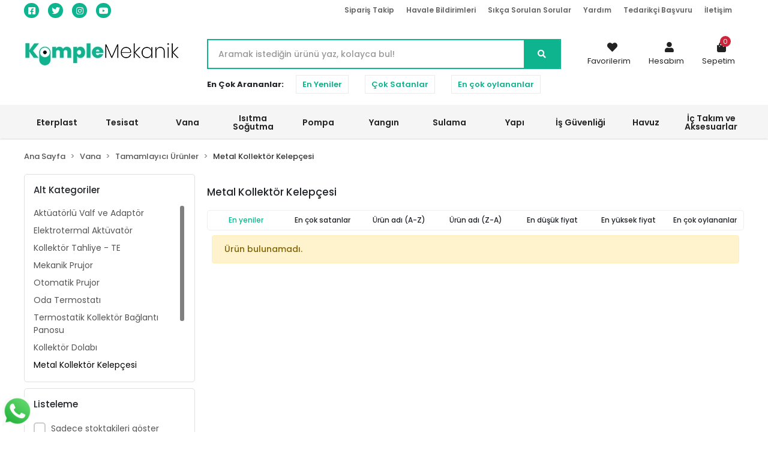

--- FILE ---
content_type: text/html; charset=UTF-8
request_url: https://www.komplemekanik.com/vana/tamamlayici-urunler/metal-kollektor-kelepcesi
body_size: 73666
content:
<!DOCTYPE html><html lang="tr"><head><meta http-equiv="X-UA-Compatible" content="IE=edge" /><meta http-equiv="Content-Type" content="text/html; charset=utf-8"/><meta name='viewport' content='width=device-width, user-scalable=yes'><link rel="preconnect" href="https://cdn.qukasoft.com/"/><link rel="dns-prefetch" href="https://cdn.qukasoft.com/"/><link rel="icon" href="https://cdn.qukasoft.com/f/664738/cG96WmFta3QrNjQrTm53Z1RvTnE/images/logo/favicon-8.webp" /><link rel="stylesheet" type="text/css" href="https://www.komplemekanik.com/template/smart/default/assets/plugins/bootstrap.soft.min.css?v=1661412851" /><link rel="stylesheet" type="text/css" href="https://www.komplemekanik.com/template/smart/default/assets/style.min.css?v=1768864864" /><title>Metal Kollektör Kelepçesi</title><meta name="description" content="" /><link href="https://www.komplemekanik.com/vana/tamamlayici-urunler/metal-kollektor-kelepcesi" rel="canonical" /><meta property="og:title" content="Metal Kollektör Kelepçesi" /><meta property="og:site_name" content="komplemekanik.com" /><meta property="og:type" content="product" /><meta property="og:url" content="https://www.komplemekanik.com/vana/tamamlayici-urunler/metal-kollektor-kelepcesi" /><meta property="og:keywords" content="" /><meta property="og:description" content="" /><link rel="stylesheet" type="text/css" href="https://www.komplemekanik.com/theme/komplemekanik/assets/style.css?v=1690374625" /><script type="application/ld+json">{"@context":"https:\/\/schema.org","@type":"Website","url":"https:\/\/www.komplemekanik.com","name":"POLYER BİLİŞİM ENERJİ İNŞAAT DIŞ TİCARET LTD.ŞTİ.","potentialAction":{"@type":"SearchAction","target":"https:\/\/www.komplemekanik.com\/arama?k={search_term_string}","query-input":"required name=search_term_string"}}</script><script type="application/ld+json">{"@context":"https:\/\/schema.org","@type":"Store","name":"POLYER BİLİŞİM ENERJİ İNŞAAT DIŞ TİCARET LTD.ŞTİ.","url":"https:\/\/www.komplemekanik.com","logo":"https:\/\/cdn.qukasoft.com\/f\/664738\/cG96WmFta3QrNjQrTm53Z1RvTnE\/images\/logo\/logo-5.webp","image":"https:\/\/cdn.qukasoft.com\/f\/664738\/cG96WmFta3QrNjQrTm53Z1RvTnE\/images\/logo\/logo-5.webp","address":""}</script><script type="application/ld+json">{"@context":"http:\/\/schema.org","@type":"CollectionPage","name":"Metal Kollektör Kelepçesi","description":"","url":"https:\/\/www.komplemekanik.com\/vana\/tamamlayici-urunler\/metal-kollektor-kelepcesi"}</script><meta name="google-site-verification" content="Pttldjda0aYaGruUozkXNfFESxWzWONIz4LgAoKNqY4" /><!-- Global site tag (gtag.js) --><script async src="https://www.googletagmanager.com/gtag/js?id=UA-0000000-0"></script><script>
                var google_tag_defined = true;
                window.dataLayer = window.dataLayer || [];
                function gtag(){dataLayer.push(arguments);}
                gtag('js', new Date());
                                                gtag('config', 'UA-0000000-0');
                                                                                gtag('config', 'AW-11500101892');
                            </script><!-- Yandex.Metrika counter --><script type="text/javascript" >
                    (function(m,e,t,r,i,k,a){m[i]=m[i]||function(){(m[i].a=m[i].a||[]).push(arguments)};
                        m[i].l=1*new Date();k=e.createElement(t),a=e.getElementsByTagName(t)[0],k.async=1,k.src=r,a.parentNode.insertBefore(k,a)})
                    (window, document, "script", "https://mc.yandex.ru/metrika/tag.js", "ym");

                    ym(0, "init", {
                        clickmap:true,
                        trackLinks:true,
                        accurateTrackBounce:true,
                        ecommerce:"dataLayer"
                    });
                </script><noscript><div><img src="https://mc.yandex.ru/watch/0" style="position:absolute; left:-9999px;" alt="" /></div></noscript><!-- /Yandex.Metrika counter --><!-- Facebook Pixel Code --><script>
!function(f,b,e,v,n,t,s)
{if(f.fbq)return;n=f.fbq=function(){n.callMethod?
n.callMethod.apply(n,arguments):n.queue.push(arguments)};
if(!f._fbq)f._fbq=n;n.push=n;n.loaded=!0;n.version='2.0';
n.queue=[];t=b.createElement(e);t.async=!0;
t.src=v;s=b.getElementsByTagName(e)[0];
s.parentNode.insertBefore(t,s)}(window, document,'script',
'https://connect.facebook.net/en_US/fbevents.js');
fbq('init', '2200378866866788');
fbq('track', 'PageView');
</script><noscript><img height="1" width="1" style="display:none"
src="https://www.facebook.com/tr?id=2200378866866788&ev=PageView&noscript=1"
/></noscript><!-- End Facebook Pixel Code --><meta name="yandex-verification" content="f9573e499e050686" /><meta name="google-site-verification" content="2xi-ixc7jSFuG9uiudTFHjKEYifvZoQ2dLIsDyi6y2M" /><!-- Event snippet for Satın alma işlemi conversion page --><script>
  gtag('event', 'conversion', {
      'send_to': 'AW-11500101892/pz5DCN7xmPgZEITC1usq',
      'transaction_id': ''
  });
</script></head><body class="categories-body "><section class="pattern-group pattern-group-t-0 pattern-group-p-categories "><div class="no-container"><div class="pattern-group-body"><div class="p-g-b-c-wrapper"><div class="p-g-b-c-inner"><div class="p-g-mod p-g-mod-t-28 p-g-mod-header  p-g-mod-trans   "><div class="p-g-mod-body  p-g-mod-body-p-0  "><header class="desktop"><section class="h-contact"><div class="container"><div class="row"><div class="col-md-12"><div class="social-media float-left"><a href="https://www.facebook.com/komplemekanik" class="fb" target="_blank"><i class="fab fa-facebook-square"></i></a><a href="https://www.twitter.com/komplemekanik" class="tw" target="_blank"><i class="fab fa-twitter"></i></a><a href="https://www.instagram.com/komplemekanik" class="ins" target="_blank"><i class="fab fa-instagram"></i></a><a href="https://www.youtube.com/komplemekanik" class="yt" target="_blank"><i class="fab fa-youtube"></i></a></div><div class="info float-right"><a href="https://www.komplemekanik.com/siparis-takip-sid0" class="item">Sipariş Takip</a><a href="https://www.komplemekanik.com/havale-bildirim-sid0" class="item">Havale Bildirimleri</a><a href="https://www.komplemekanik.com/sss-sid0" class="item">Sıkça Sorulan Sorular</a><a href="https://www.komplemekanik.com/yardim" class="item">Yardım</a><a href="https://www.komplemekanik.com/tedarikci-basvuru-sID11"" class="item" >Tedarikçi Başvuru</a><a href="https://www.komplemekanik.com/iletisim-sID12" class="item">İletişim</a></div><div class="clearfix"></div></div></div></div></section><section class="h-center"><div class="container"><div class="row"><div class="col-md-3"><div class="logo header-area"><a href="https://www.komplemekanik.com" ><img src="https://cdn.qukasoft.com/f/664738/cG96WmFta3QrNjQrTm53Z1RvTnE/images/logo/logo-5.webp" alt="" /></a></div></div><div class="col-lg-5 col-xl-6"><div class="header-area"><div class="search"><form action="https://www.komplemekanik.com/arama" method="get" data-smart-product-search><div class="input-box"><input type="text" name="k" class="form-control" placeholder="Aramak istediğin ürünü yaz, kolayca bul!" /></div><button type="submit" class="btn btn-orange btn-send"><i class="fas fa-search"></i></button></form></div></div><div class="search-filter"><span><strong>En Çok Arananlar:</strong></span><a href="https://www.komplemekanik.com/arama?k=">En Yeniler</a><a href="https://www.komplemekanik.com/tumu-c-0?siralama=cok-satanlar&fiyat=&list=&k=">Çok Satanlar</a><a href="https://www.komplemekanik.com/tumu-c-0?siralama=en-cok-oylanan&fiyat=&list=&k=">En çok oylananlar</a></div></div><div class="col-lg-4 col-xl-3"><div class="header-area last"><div class="console-menu"><ul class="navbar-nav"><li class="nav-item"><a href="https://www.komplemekanik.com/hesabim/favori-listem" class="nav-link"><i class="fa fa-heart" aria-hidden="true"></i><span>Favorilerim</span></a></li><li class="nav-item dropdown"><a class="nav-link dropdown-toggle" href="javascript:;" id="console-menu-2" role="button"><i class="fa fa-user"></i><span>
                                                Hesabım
                                            </span></a><div class="dropdown-menu" aria-labelledby="console-menu-2"><ul class="auth-links"><div class="top-header"><li><a data-toggle="modal" data-target="#girisYapModal" href="https://www.komplemekanik.com/uye-giris">Giriş Yap</a></li><li><a href="https://www.komplemekanik.com/uye-ol"> Üye Ol</a></li></div></ul></div></li><li class="nav-item dropdown header-cart-hover"><a class="nav-link dropdown-toggle" href="https://www.komplemekanik.com/sepet" id="console-menu-3" role="button"><i class="fa fa-shopping-bag"></i><span>
                                                Sepetim <span class="count" data-cart-quantity>0</span></span></a><div class="dropdown-menu" aria-labelledby="console-menu-3"><div class="top-header"><span class="title">
                                                    Sepetim <span class="count2" data-cart-quantity>0 </span><span class="count2-description">Ürün</span></span></div><div class="products" data-cart-products></div><div class="summary" data-cart-summary></div></div></li></ul></div></div></div></div></div></section><section class="menu"><div class="container"><div class="mega-menu"><ul class="navbar-nav mr-auto"><li class="nav-item dropdown"><a class="nav-link dropdown-toggle" href="https://www.komplemekanik.com/eterplast-2436" id="mega-menu-287" role="button">
                                    Eterplast
                                </a><div class="dropdown-menu" aria-labelledby="mega-menu-287"><div class="mega-menu-container"><div class="row"><div class="col-md-3"><div class="sub-cat"><a class="sub-title" href="https://www.komplemekanik.com/eterplast/zimpex">
                                                                            Zımpex
                                                                        </a><ul><li><a href="https://www.komplemekanik.com/eterplast/zimpex/boru-tutucu-sabitleme-tabancalari">
                                                                                            Boru Tutucu Sabitleme Tabancaları
                                                                                        </a><span>,</span></li><li><a href="https://www.komplemekanik.com/eterplast/zimpex/yeni-nesil-kose-duzelticiler">
                                                                                            Yeni Nesil Köşe Düzelticiler
                                                                                        </a></li></ul></div></div><div class="col-md-3"><div class="sub-cat"><a class="sub-title" href="https://www.komplemekanik.com/eterplast/eterplast-urunleri">
                                                                            Eterplast Ürünleri
                                                                        </a><ul><li><a href="https://www.komplemekanik.com/eterplast/eterplast-urunleri/tesisat-aksesuarlari">
                                                                                            Tesisat Aksesuarları
                                                                                        </a><span>,</span></li><li><a href="https://www.komplemekanik.com/eterplast/eterplast-urunleri/boru-gizleme-aksesuarlari">
                                                                                            Boru Gizleme Aksesuarları
                                                                                        </a><span>,</span></li><li><a href="https://www.komplemekanik.com/eterplast/eterplast-urunleri/kelepce-ve-sabitleme-grubu">
                                                                                            Kelepçe ve Sabitleme Grubu
                                                                                        </a><span>,</span></li><li><a href="https://www.komplemekanik.com/eterplast/eterplast-urunleri/diger-urunler">
                                                                                            Diğer Ürünler
                                                                                        </a><span>,</span></li><li><a href="https://www.komplemekanik.com/eterplast/eterplast-urunleri/radyator-ayagi">
                                                                                            Radyatör Ayağı
                                                                                        </a></li></ul></div></div><div class="col-md-3"></div><div class="col-md-3"></div></div></div></div></li><li class="nav-item dropdown"><a class="nav-link dropdown-toggle" href="https://www.komplemekanik.com/tesisat" id="mega-menu-288" role="button">
                                    Tesisat
                                </a><div class="dropdown-menu" aria-labelledby="mega-menu-288"><div class="mega-menu-container"><div class="row"><div class="col-md-3"><div class="sub-cat"><a class="sub-title" href="https://www.komplemekanik.com/tesisat/ic-tesisat-boru-gruplari">
                                                                            İç Tesisat Boru Grupları
                                                                        </a><ul><li><a href="https://www.komplemekanik.com/tesisat/ic-tesisat-boru-gruplari/pp-r-boru-ve-ekparcalari">
                                                                                            PP-R Boru ve Ekparçaları
                                                                                        </a><span>,</span></li><li><a href="https://www.komplemekanik.com/tesisat/ic-tesisat-boru-gruplari/u-pvc-boru-ve-ekparcalari">
                                                                                            U-PVC Boru ve Ekparçaları
                                                                                        </a><span>,</span></li><li><a href="https://www.komplemekanik.com/tesisat/ic-tesisat-boru-gruplari/sessiz-nanotek-boru-ve-ekparca">
                                                                                            Sessiz-Nanotek Boru ve Ekparça
                                                                                        </a><span>,</span></li><li><a href="https://www.komplemekanik.com/tesisat/ic-tesisat-boru-gruplari/sessiz-triplex-boru-ve-ekparca">
                                                                                            Sessiz-Triplex Boru ve Ekparça
                                                                                        </a><span>,</span></li><li><a href="https://www.komplemekanik.com/tesisat/ic-tesisat-boru-gruplari/yanmaz-triplextra-boru">
                                                                                            Yanmaz-Triplextra Boru
                                                                                        </a><span>,</span></li><li><a href="https://www.komplemekanik.com/tesisat/ic-tesisat-boru-gruplari/pe-rt-boru-ve-ekparcalar">
                                                                                            PE-RT Boru ve Ekparçalar
                                                                                        </a><span>,</span></li><li><a href="https://www.komplemekanik.com/tesisat/ic-tesisat-boru-gruplari/pe-x-boru-ve-ekparcalar">
                                                                                            PE-X Boru ve Ekparçalar
                                                                                        </a><span>,</span></li><li><a href="https://www.komplemekanik.com/tesisat/ic-tesisat-boru-gruplari/oksi-plus-boru-ve-ekparcalari">
                                                                                            Oksi Plus Boru ve Ekparçaları
                                                                                        </a><span>,</span></li><li><a href="https://www.komplemekanik.com/tesisat/ic-tesisat-boru-gruplari/elite-pipe-boru-ve-ekparcalari">
                                                                                            Elite Pipe Boru ve Ekparçaları
                                                                                        </a><span>,</span></li><li><a href="https://www.komplemekanik.com/tesisat/ic-tesisat-boru-gruplari/aksesuarlar">
                                                                                            Aksesuarlar
                                                                                        </a></li></ul></div><div class="sub-cat"><a class="sub-title" href="https://www.komplemekanik.com/tesisat/demir-tesisat-ve-dogalgaz-borulari">
                                                                            Demir Tesisat ve Doğalgaz Boruları
                                                                        </a><ul><li><a href="https://www.komplemekanik.com/tesisat/demir-tesisat-ve-dogalgaz-borulari/galvanizli-duz-uclu-borular">
                                                                                            Galvanizli Düz Uçlu Borular
                                                                                        </a><span>,</span></li><li><a href="https://www.komplemekanik.com/tesisat/demir-tesisat-ve-dogalgaz-borulari/galvanizli-disli-mansonlu-borular">
                                                                                            Galvanizli Dişli Manşonlu Borular
                                                                                        </a><span>,</span></li><li><a href="https://www.komplemekanik.com/tesisat/demir-tesisat-ve-dogalgaz-borulari/siyah-duz-uclu-borular">
                                                                                            Siyah Düz Uçlu Borular
                                                                                        </a><span>,</span></li><li><a href="https://www.komplemekanik.com/tesisat/demir-tesisat-ve-dogalgaz-borulari/siyah-disli-mansonlu-borular">
                                                                                            Siyah Dişli Manşonlu Borular
                                                                                        </a><span>,</span></li><li><a href="https://www.komplemekanik.com/tesisat/demir-tesisat-ve-dogalgaz-borulari/tavli-siyah-duz-uclu-borular">
                                                                                            Tavlı Siyah Düz Uçlu Borular
                                                                                        </a><span>,</span></li><li><a href="https://www.komplemekanik.com/tesisat/demir-tesisat-ve-dogalgaz-borulari/dogalgaz-tesisat-borusu">
                                                                                            Doğalgaz Tesisat Borusu
                                                                                        </a><span>,</span></li><li><a href="https://www.komplemekanik.com/tesisat/demir-tesisat-ve-dogalgaz-borulari/pe-kapli-dogalgaz-tesisat-borusu">
                                                                                            Pe Kaplı Doğalgaz Tesisat Borusu
                                                                                        </a><span>,</span></li><li><a href="https://www.komplemekanik.com/tesisat/demir-tesisat-ve-dogalgaz-borulari/basnca-dayanikli-tesisat-borulari">
                                                                                            Basnca Dayanıklı Tesisat Boruları
                                                                                        </a><span>,</span></li><li><a href="https://www.komplemekanik.com/tesisat/demir-tesisat-ve-dogalgaz-borulari/galvanizli-konstruksiyon-borulari">
                                                                                            Galvanizli konstrüksiyon  Boruları
                                                                                        </a></li></ul></div><div class="sub-cat"><a class="sub-title" href="https://www.komplemekanik.com/tesisat/seperatorler">
                                                                            Seperatörler
                                                                        </a><ul></ul></div><div class="sub-cat"><a class="sub-title" href="https://www.komplemekanik.com/tesisat/disli-boru">
                                                                            Dişli Boru
                                                                        </a><ul></ul></div></div><div class="col-md-3"><div class="sub-cat"><a class="sub-title" href="https://www.komplemekanik.com/tesisat/altyapi-boru-gruplari">
                                                                            Altyapı Boru Grupları
                                                                        </a><ul><li><a href="https://www.komplemekanik.com/tesisat/altyapi-boru-gruplari/pe-100-sebeke-boru-ve-ek-parcalari">
                                                                                            Pe 100 Şebeke Boru Ve Ek Parçaları
                                                                                        </a><span>,</span></li><li><a href="https://www.komplemekanik.com/tesisat/altyapi-boru-gruplari/pe-32-boru-ve-ek-parcalari">
                                                                                            Pe 32  Boru Ve Ek Parçaları
                                                                                        </a><span>,</span></li><li><a href="https://www.komplemekanik.com/tesisat/altyapi-boru-gruplari/korige-boru-ve-ek-parcalari">
                                                                                            Korige Boru Ve Ek Parçaları
                                                                                        </a><span>,</span></li><li><a href="https://www.komplemekanik.com/tesisat/altyapi-boru-gruplari/korige-sarmal-borular">
                                                                                            Korige Sarmal Borular
                                                                                        </a><span>,</span></li><li><a href="https://www.komplemekanik.com/tesisat/altyapi-boru-gruplari/pe-80-dogalgaz-boru-ve-ek-parcalari">
                                                                                            Pe 80 Doğalgaz Boru Ve Ek Parçaları
                                                                                        </a><span>,</span></li><li><a href="https://www.komplemekanik.com/tesisat/altyapi-boru-gruplari/jeotermal-boru-ve-ek-parcalari">
                                                                                            Jeotermal Boru Ve Ek Parçaları
                                                                                        </a><span>,</span></li><li><a href="https://www.komplemekanik.com/tesisat/altyapi-boru-gruplari/deniz-desarj-borulari">
                                                                                            Deniz Deşarj Boruları
                                                                                        </a><span>,</span></li><li><a href="https://www.komplemekanik.com/tesisat/altyapi-boru-gruplari/kimyasal-tanklar">
                                                                                            Kimyasal Tanklar
                                                                                        </a><span>,</span></li><li><a href="https://www.komplemekanik.com/tesisat/altyapi-boru-gruplari/hes-borulari">
                                                                                            Hes Boruları
                                                                                        </a></li></ul></div><div class="sub-cat"><a class="sub-title" href="https://www.komplemekanik.com/tesisat/dokum-tesisat-fittingsleri">
                                                                            Döküm Tesisat Fittingsleri
                                                                        </a><ul><li><a href="https://www.komplemekanik.com/tesisat/dokum-tesisat-fittingsleri/siyah-dokum-fittings">
                                                                                            Siyah Döküm Fittings
                                                                                        </a><span>,</span></li><li><a href="https://www.komplemekanik.com/tesisat/dokum-tesisat-fittingsleri/galvaniz-dokum-fittings">
                                                                                            Galvaniz Döküm Fittings
                                                                                        </a></li></ul></div><div class="sub-cat"><a class="sub-title" href="https://www.komplemekanik.com/tesisat/denge-kapi">
                                                                            Denge Kapı
                                                                        </a><ul></ul></div><div class="sub-cat"><a class="sub-title" href="https://www.komplemekanik.com/tesisat/mafsal">
                                                                            Mafsal
                                                                        </a><ul></ul></div></div><div class="col-md-3"><div class="sub-cat"><a class="sub-title" href="https://www.komplemekanik.com/tesisat/yagmur-cati-oluk-gruplari">
                                                                            Yağmur (Çatı ) Oluk Grupları
                                                                        </a><ul><li><a href="https://www.komplemekanik.com/tesisat/yagmur-cati-oluk-gruplari/koseli-yagmur-olugu-ve-ek-parcalari">
                                                                                            Köşeli Yağmur Oluğu ve Ek Parçaları
                                                                                        </a><span>,</span></li><li><a href="https://www.komplemekanik.com/tesisat/yagmur-cati-oluk-gruplari/yuvarlak-yagmur-olugu-ve-ek-parcalari">
                                                                                            Yuvarlak Yağmur Oluğu ve Ek Parçaları
                                                                                        </a></li></ul></div><div class="sub-cat"><a class="sub-title" href="https://www.komplemekanik.com/tesisat/patent-urunler">
                                                                            Patent Ürünler
                                                                        </a><ul><li><a href="https://www.komplemekanik.com/tesisat/patent-urunler/patent-urunler">
                                                                                            Patent Ürünler
                                                                                        </a></li></ul></div><div class="sub-cat"><a class="sub-title" href="https://www.komplemekanik.com/tesisat/conta">
                                                                            Conta
                                                                        </a><ul></ul></div><div class="sub-cat"><a class="sub-title" href="https://www.komplemekanik.com/tesisat/genlesme-tanklari">
                                                                            Genleşme Tankları
                                                                        </a><ul></ul></div></div><div class="col-md-3"><div class="sub-cat"><a class="sub-title" href="https://www.komplemekanik.com/tesisat/hortumlar">
                                                                            Hortumlar
                                                                        </a><ul><li><a href="https://www.komplemekanik.com/tesisat/hortumlar/bahce-hortumlari">
                                                                                            Bahçe Hortumları
                                                                                        </a><span>,</span></li><li><a href="https://www.komplemekanik.com/tesisat/hortumlar/endustriyel-hortumlar">
                                                                                            Endüstriyel Hortumlar
                                                                                        </a><span>,</span></li><li><a href="https://www.komplemekanik.com/tesisat/hortumlar/spiral-hortumlar">
                                                                                            Spiral Hortumlar
                                                                                        </a></li></ul></div><div class="sub-cat"><a class="sub-title" href="https://www.komplemekanik.com/tesisat/flanslar">
                                                                            Flanşlar
                                                                        </a><ul></ul></div><div class="sub-cat"><a class="sub-title" href="https://www.komplemekanik.com/tesisat/mansonlar">
                                                                            Manşonlar
                                                                        </a><ul></ul></div><div class="sub-cat"><a class="sub-title" href="https://www.komplemekanik.com/tesisat/ppr-kaynak-makinalari-ve-boru-makaslari">
                                                                            Ppr Kaynak Makinaları ve Boru Makasları
                                                                        </a><ul><li><a href="https://www.komplemekanik.com/tesisat/ppr-kaynak-makinalari-ve-boru-makaslari/kaynak-makinalari">
                                                                                            Kaynak Makinaları
                                                                                        </a><span>,</span></li><li><a href="https://www.komplemekanik.com/tesisat/ppr-kaynak-makinalari-ve-boru-makaslari/boru-makaslari">
                                                                                            Boru Makasları
                                                                                        </a><span>,</span></li><li><a href="https://www.komplemekanik.com/tesisat/ppr-kaynak-makinalari-ve-boru-makaslari/kaynak-paftalari">
                                                                                            Kaynak Paftaları
                                                                                        </a><span>,</span></li><li><a href="https://www.komplemekanik.com/tesisat/ppr-kaynak-makinalari-ve-boru-makaslari/yedek-parcalar">
                                                                                            Yedek Parçalar
                                                                                        </a><span>,</span></li><li><a href="https://www.komplemekanik.com/tesisat/ppr-kaynak-makinalari-ve-boru-makaslari/aksesuarlar">
                                                                                            Aksesuarlar
                                                                                        </a></li></ul></div></div></div></div></div></li><li class="nav-item dropdown"><a class="nav-link dropdown-toggle" href="https://www.komplemekanik.com/vana" id="mega-menu-289" role="button">
                                    Vana
                                </a><div class="dropdown-menu" aria-labelledby="mega-menu-289"><div class="mega-menu-container"><div class="row"><div class="col-md-3"><div class="sub-cat"><a class="sub-title" href="https://www.komplemekanik.com/vana/kuresel-vanalar">
                                                                            Küresel Vanalar
                                                                        </a><ul><li><a href="https://www.komplemekanik.com/vana/kuresel-vanalar/su-kuresel-vanalar">
                                                                                            Su Küresel Vanalar
                                                                                        </a><span>,</span></li><li><a href="https://www.komplemekanik.com/vana/kuresel-vanalar/dogalgaz-kuresel-vanalar">
                                                                                            Doğalgaz Küresel Vanalar
                                                                                        </a><span>,</span></li><li><a href="https://www.komplemekanik.com/vana/kuresel-vanalar/kuresel-vana-kelebek-kollu">
                                                                                            Küresel Vana Kelebek Kollu
                                                                                        </a><span>,</span></li><li><a href="https://www.komplemekanik.com/vana/kuresel-vanalar/termokupl-baglanti-vanasi">
                                                                                            Termokupl Bağlantı Vanası
                                                                                        </a><span>,</span></li><li><a href="https://www.komplemekanik.com/vana/kuresel-vanalar/rakorlu-kuresel-vana">
                                                                                            Rakorlu Küresel Vana
                                                                                        </a><span>,</span></li><li><a href="https://www.komplemekanik.com/vana/kuresel-vanalar/filtreli-kuresel-vana">
                                                                                            Filtreli Küresel Vana
                                                                                        </a><span>,</span></li><li><a href="https://www.komplemekanik.com/vana/kuresel-vanalar/kuresel-taharat-muslugu">
                                                                                            Küresel Taharat Musluğu
                                                                                        </a><span>,</span></li><li><a href="https://www.komplemekanik.com/vana/kuresel-vanalar/kuresel-bas">
                                                                                            Küresel Bas
                                                                                        </a><span>,</span></li><li><a href="https://www.komplemekanik.com/vana/kuresel-vanalar/mini-kuresel-vanalar">
                                                                                            Mini Küresel Vanalar
                                                                                        </a><span>,</span></li><li><a href="https://www.komplemekanik.com/vana/kuresel-vanalar/kuresel-musluklar">
                                                                                            Küresel Musluklar
                                                                                        </a><span>,</span></li><li><a href="https://www.komplemekanik.com/vana/kuresel-vanalar/kuresel-bosaltma-vanasi">
                                                                                            Kuresel-Bosaltma-Vanasi
                                                                                        </a></li></ul></div><div class="sub-cat"><a class="sub-title" href="https://www.komplemekanik.com/vana/princ-fittingsler">
                                                                            Prinç Fittingsler
                                                                        </a><ul><li><a href="https://www.komplemekanik.com/vana/princ-fittingsler/radyator-rakorlari">
                                                                                            Radyatör Rakorları
                                                                                        </a><span>,</span></li><li><a href="https://www.komplemekanik.com/vana/princ-fittingsler/gunes-enerji-rakorlari">
                                                                                            Güneş Enerji Rakorları
                                                                                        </a><span>,</span></li><li><a href="https://www.komplemekanik.com/vana/princ-fittingsler/hortum-rakoru">
                                                                                            Hortum Rakoru
                                                                                        </a><span>,</span></li><li><a href="https://www.komplemekanik.com/vana/princ-fittingsler/reduksiyon">
                                                                                            Redüksiyon
                                                                                        </a><span>,</span></li><li><a href="https://www.komplemekanik.com/vana/princ-fittingsler/nipel">
                                                                                            Nipel
                                                                                        </a><span>,</span></li><li><a href="https://www.komplemekanik.com/vana/princ-fittingsler/depo-rakoru">
                                                                                            Depo Rakoru
                                                                                        </a><span>,</span></li><li><a href="https://www.komplemekanik.com/vana/princ-fittingsler/kortapa">
                                                                                            Körtapa
                                                                                        </a><span>,</span></li><li><a href="https://www.komplemekanik.com/vana/princ-fittingsler/nipel-reduksiyon">
                                                                                            Nipel Redüksiyon
                                                                                        </a><span>,</span></li><li><a href="https://www.komplemekanik.com/vana/princ-fittingsler/dirsek">
                                                                                            Dirsek
                                                                                        </a><span>,</span></li><li><a href="https://www.komplemekanik.com/vana/princ-fittingsler/te">
                                                                                            Te
                                                                                        </a><span>,</span></li><li><a href="https://www.komplemekanik.com/vana/princ-fittingsler/manson">
                                                                                            Manşon
                                                                                        </a><span>,</span></li><li><a href="https://www.komplemekanik.com/vana/princ-fittingsler/su-sayaci-rakoru">
                                                                                            Su Sayacı Rakoru
                                                                                        </a><span>,</span></li><li><a href="https://www.komplemekanik.com/vana/princ-fittingsler/pompa-rakoru">
                                                                                            Pompa Rakoru
                                                                                        </a></li></ul></div><div class="sub-cat"><a class="sub-title" href="https://www.komplemekanik.com/vana/siber-vana">
                                                                            Şiber Vana
                                                                        </a><ul></ul></div><div class="sub-cat"><a class="sub-title" href="https://www.komplemekanik.com/vana/dokum-vana-grubu">
                                                                            Döküm vana Grubu
                                                                        </a><ul><li><a href="https://www.komplemekanik.com/vana/dokum-vana-grubu/dogalgaz-vanalari">
                                                                                            Doğalgaz Vanaları
                                                                                        </a><span>,</span></li><li><a href="https://www.komplemekanik.com/vana/dokum-vana-grubu/kuresel-vana-tam-gecisli">
                                                                                            Küresel Vana Tam Geçişli
                                                                                        </a><span>,</span></li><li><a href="https://www.komplemekanik.com/vana/dokum-vana-grubu/kelebek-vanalar-lug-tip">
                                                                                            Kelebek Vanalar - LUG Tip
                                                                                        </a><span>,</span></li><li><a href="https://www.komplemekanik.com/vana/dokum-vana-grubu/kelebek-vanalar-wafer-tip">
                                                                                            Kelebek Vanalar - WAFER Tip
                                                                                        </a><span>,</span></li><li><a href="https://www.komplemekanik.com/vana/dokum-vana-grubu/surgulu-vana">
                                                                                            Sürgülü Vana
                                                                                        </a><span>,</span></li><li><a href="https://www.komplemekanik.com/vana/dokum-vana-grubu/cekvalfler">
                                                                                            Çekvalfler
                                                                                        </a><span>,</span></li><li><a href="https://www.komplemekanik.com/vana/dokum-vana-grubu/pislik-tutucular">
                                                                                            Pislik Tutucular
                                                                                        </a></li></ul></div><div class="sub-cat"><a class="sub-title" href="https://www.komplemekanik.com/vana/mekanik-vanalar">
                                                                            Mekanik Vanalar
                                                                        </a><ul><li><a href="https://www.komplemekanik.com/vana/mekanik-vanalar/surgulu-vanalar">
                                                                                            Sürgülü Vanalar
                                                                                        </a><span>,</span></li><li><a href="https://www.komplemekanik.com/vana/mekanik-vanalar/vantuzlar">
                                                                                            Vantuzlar
                                                                                        </a><span>,</span></li><li><a href="https://www.komplemekanik.com/vana/mekanik-vanalar/cekvalfler">
                                                                                            Çekvalfler
                                                                                        </a><span>,</span></li><li><a href="https://www.komplemekanik.com/vana/mekanik-vanalar/flatorlu-vana">
                                                                                            Flatörlü Vana
                                                                                        </a><span>,</span></li><li><a href="https://www.komplemekanik.com/vana/mekanik-vanalar/pislik-tutucular">
                                                                                            Pislik Tutucular
                                                                                        </a><span>,</span></li><li><a href="https://www.komplemekanik.com/vana/mekanik-vanalar/demontaj-parcasi">
                                                                                            Demontaj Parçası
                                                                                        </a></li></ul></div></div><div class="col-md-3"><div class="sub-cat"><a class="sub-title" href="https://www.komplemekanik.com/vana/radyator-vanalari">
                                                                            Radyatör Vanaları
                                                                        </a><ul><li><a href="https://www.komplemekanik.com/vana/radyator-vanalari/kose-radyator-vanasi">
                                                                                            Köşe Radyatör Vanası
                                                                                        </a><span>,</span></li><li><a href="https://www.komplemekanik.com/vana/radyator-vanalari/duz-radyator-vanasi">
                                                                                            Düz Radyatör Vanası
                                                                                        </a><span>,</span></li><li><a href="https://www.komplemekanik.com/vana/radyator-vanalari/kose-geri-donus-vanasi">
                                                                                            Köşe Geri Dönüş Vanası
                                                                                        </a><span>,</span></li><li><a href="https://www.komplemekanik.com/vana/radyator-vanalari/duz-geri-donus-vanasi">
                                                                                            Düz Geri Dönüş Vanası
                                                                                        </a></li></ul></div><div class="sub-cat"><a class="sub-title" href="https://www.komplemekanik.com/vana/yerden-isitma-vana-ve-fittings-grubu">
                                                                            Yerden ısıtma Vana ve Fittings Grubu
                                                                        </a><ul><li><a href="https://www.komplemekanik.com/vana/yerden-isitma-vana-ve-fittings-grubu/yerden-isitma-mini-kuresel-vana-grubu">
                                                                                            Yerden Isıtma Mini Küresel Vana Grubu
                                                                                        </a><span>,</span></li><li><a href="https://www.komplemekanik.com/vana/yerden-isitma-vana-ve-fittings-grubu/ek-parcalar-fittingsler">
                                                                                            Ek Parçalar Fittingsler
                                                                                        </a></li></ul></div><div class="sub-cat"><a class="sub-title" href="https://www.komplemekanik.com/vana/stop-vana">
                                                                            Stop Vana
                                                                        </a><ul></ul></div><div class="sub-cat"><a class="sub-title" href="https://www.komplemekanik.com/vana/flatorler">
                                                                            Flatörler
                                                                        </a><ul><li><a href="https://www.komplemekanik.com/vana/flatorler/misir-tipi-flatorler">
                                                                                            Mısır Tipi Flatörler
                                                                                        </a><span>,</span></li><li><a href="https://www.komplemekanik.com/vana/flatorler/irak-tipi-flatorler">
                                                                                            Irak Tipi Flatörler
                                                                                        </a><span>,</span></li><li><a href="https://www.komplemekanik.com/vana/flatorler/ingiliz-tipi-flatorler">
                                                                                            İngiliz Tipi Flatörler
                                                                                        </a><span>,</span></li><li><a href="https://www.komplemekanik.com/vana/flatorler/cezayir-tipi-flatorler">
                                                                                            Cezayir Tipi Flatörler
                                                                                        </a><span>,</span></li><li><a href="https://www.komplemekanik.com/vana/flatorler/krom-toplu-flatorler">
                                                                                            Krom Toplu Flatörler
                                                                                        </a><span>,</span></li><li><a href="https://www.komplemekanik.com/vana/flatorler/kisa-kol-flatorler">
                                                                                            Kısa Kol Flatörler
                                                                                        </a><span>,</span></li><li><a href="https://www.komplemekanik.com/vana/flatorler/klasik-flatorler">
                                                                                            Klasik Flatörler
                                                                                        </a><span>,</span></li><li><a href="https://www.komplemekanik.com/vana/flatorler/diger-falatorler">
                                                                                            Diğer Falatörler
                                                                                        </a></li></ul></div></div><div class="col-md-3"><div class="sub-cat"><a class="sub-title" href="https://www.komplemekanik.com/vana/kollektorler">
                                                                            Kollektörler
                                                                        </a><ul><li><a href="https://www.komplemekanik.com/vana/kollektorler/mini-vanali-kollektor">
                                                                                            Mini Vanalı Kollektör
                                                                                        </a><span>,</span></li><li><a href="https://www.komplemekanik.com/vana/kollektorler/kendinden-vanali-kollektor">
                                                                                            Kendinden Vanalı Kollektör
                                                                                        </a><span>,</span></li><li><a href="https://www.komplemekanik.com/vana/kollektorler/debi-ayarli-kollektor">
                                                                                            Debi Ayarlı Kollektör
                                                                                        </a><span>,</span></li><li><a href="https://www.komplemekanik.com/vana/kollektorler/termostatik-ayarli-kollektor">
                                                                                            Termostatik Ayarlı Kollektör
                                                                                        </a><span>,</span></li><li><a href="https://www.komplemekanik.com/vana/kollektorler/ic-disli-kollektor">
                                                                                            İç Dişli Kollektör
                                                                                        </a><span>,</span></li><li><a href="https://www.komplemekanik.com/vana/kollektorler/grup-kollektorler">
                                                                                            Grup Kollektörler
                                                                                        </a><span>,</span></li><li><a href="https://www.komplemekanik.com/vana/kollektorler/celik-kollektorler">
                                                                                            Çelik Kollektörler
                                                                                        </a><span>,</span></li><li><a href="https://www.komplemekanik.com/vana/kollektorler/inox-kollektorler">
                                                                                            İnox Kollektörler
                                                                                        </a><span>,</span></li><li><a href="https://www.komplemekanik.com/vana/kollektorler/rakorlu-kollektorler">
                                                                                            Rakorlu Kollektörler
                                                                                        </a></li></ul></div><div class="sub-cat"><a class="sub-title" href="https://www.komplemekanik.com/vana/filtre-ve-cekvalfler">
                                                                            Filtre ve Çekvalfler
                                                                        </a><ul><li><a href="https://www.komplemekanik.com/vana/filtre-ve-cekvalfler/cekvalfler">
                                                                                            Çekvalfler
                                                                                        </a><span>,</span></li><li><a href="https://www.komplemekanik.com/vana/filtre-ve-cekvalfler/su-flitreleri">
                                                                                            Su Flitreleri
                                                                                        </a></li></ul></div><div class="sub-cat"><a class="sub-title" href="https://www.komplemekanik.com/vana/flex-hortumlar">
                                                                            Flex Hortumlar
                                                                        </a><ul><li><a href="https://www.komplemekanik.com/vana/flex-hortumlar/gaz-flex-hortumlar">
                                                                                            Gaz Flex Hortumlar
                                                                                        </a><span>,</span></li><li><a href="https://www.komplemekanik.com/vana/flex-hortumlar/sayac-flex-hortumlar">
                                                                                            Sayaç Flex Hortumlar
                                                                                        </a><span>,</span></li><li><a href="https://www.komplemekanik.com/vana/flex-hortumlar/su-flex-hortumlar">
                                                                                            Su Flex Hortumlar
                                                                                        </a><span>,</span></li><li><a href="https://www.komplemekanik.com/vana/flex-hortumlar/fan-coil-flex-hortumlar">
                                                                                            Fan-Coil Flex Hortumlar
                                                                                        </a></li></ul></div><div class="sub-cat"><a class="sub-title" href="https://www.komplemekanik.com/vana/teknik-malzemeler">
                                                                            Teknik Malzemeler
                                                                        </a><ul><li><a href="https://www.komplemekanik.com/vana/teknik-malzemeler/emniyet-ventili-ve-basinc-dusurucu">
                                                                                            Emniyet Ventili ve Basınç Düşürücü
                                                                                        </a><span>,</span></li><li><a href="https://www.komplemekanik.com/vana/teknik-malzemeler/olcum">
                                                                                            Ölçüm
                                                                                        </a><span>,</span></li><li><a href="https://www.komplemekanik.com/vana/teknik-malzemeler/regulatorler">
                                                                                            Regülatörler
                                                                                        </a><span>,</span></li><li><a href="https://www.komplemekanik.com/vana/teknik-malzemeler/hidrolik-gruplar">
                                                                                            Hidrolik Gruplar
                                                                                        </a><span>,</span></li><li><a href="https://www.komplemekanik.com/vana/teknik-malzemeler/valfler">
                                                                                            Valfler
                                                                                        </a></li></ul></div></div><div class="col-md-3"><div class="sub-cat"><a class="sub-title" href="https://www.komplemekanik.com/vana/tamamlayici-urunler">
                                                                            Tamamlayıcı Ürünler
                                                                        </a><ul><li><a href="https://www.komplemekanik.com/vana/tamamlayici-urunler/aktuatorlu-valf-ve-adaptor">
                                                                                            Aktüatörlü Valf ve Adaptör
                                                                                        </a><span>,</span></li><li><a href="https://www.komplemekanik.com/vana/tamamlayici-urunler/elektrotermal-aktuvator">
                                                                                            Elektrotermal Aktüvatör
                                                                                        </a><span>,</span></li><li><a href="https://www.komplemekanik.com/vana/tamamlayici-urunler/kollektor-tahliye-te">
                                                                                            Kollektör Tahliye - TE
                                                                                        </a><span>,</span></li><li><a href="https://www.komplemekanik.com/vana/tamamlayici-urunler/mekanik-prujor">
                                                                                            Mekanik Prujor
                                                                                        </a><span>,</span></li><li><a href="https://www.komplemekanik.com/vana/tamamlayici-urunler/otomatik-prujor">
                                                                                            Otomatik Prujor
                                                                                        </a><span>,</span></li><li><a href="https://www.komplemekanik.com/vana/tamamlayici-urunler/oda-termostati">
                                                                                            Oda Termostatı
                                                                                        </a><span>,</span></li><li><a href="https://www.komplemekanik.com/vana/tamamlayici-urunler/termostatik-kollektor-baglanti-panosu">
                                                                                            Termostatik Kollektör Bağlantı Panosu
                                                                                        </a><span>,</span></li><li><a href="https://www.komplemekanik.com/vana/tamamlayici-urunler/kollektor-dolabi">
                                                                                            Kollektör Dolabı
                                                                                        </a><span>,</span></li><li><a href="https://www.komplemekanik.com/vana/tamamlayici-urunler/metal-kollektor-kelepcesi">
                                                                                            Metal Kollektör Kelepçesi
                                                                                        </a><span>,</span></li><li><a href="https://www.komplemekanik.com/vana/tamamlayici-urunler/radyator-baglanti-dirsegi">
                                                                                            Radyatör Bağlantı Dirseği
                                                                                        </a><span>,</span></li><li><a href="https://www.komplemekanik.com/vana/tamamlayici-urunler/radyator-borusu">
                                                                                            Radyatör Borusu
                                                                                        </a><span>,</span></li><li><a href="https://www.komplemekanik.com/vana/tamamlayici-urunler/nipelli-by-pass-duz-cubuk">
                                                                                            Nipelli By-Pass Düz Çubuk
                                                                                        </a><span>,</span></li><li><a href="https://www.komplemekanik.com/vana/tamamlayici-urunler/somun-yuzuk-hortum-ucu">
                                                                                            Somun + Yüzük + Hortum Ucu
                                                                                        </a></li></ul></div><div class="sub-cat"><a class="sub-title" href="https://www.komplemekanik.com/vana/kosva-vana">
                                                                            Kosva Vana
                                                                        </a><ul></ul></div><div class="sub-cat"><a class="sub-title" href="https://www.komplemekanik.com/vana/gaz-akis-ekipmanlari">
                                                                            Gaz Akış Ekipmanları
                                                                        </a><ul><li><a href="https://www.komplemekanik.com/vana/gaz-akis-ekipmanlari/regulatorler">
                                                                                            Regülatörler
                                                                                        </a><span>,</span></li><li><a href="https://www.komplemekanik.com/vana/gaz-akis-ekipmanlari/gaz-flitreleri">
                                                                                            Gaz Flitreleri
                                                                                        </a><span>,</span></li><li><a href="https://www.komplemekanik.com/vana/gaz-akis-ekipmanlari/gaz-valfleri">
                                                                                            Gaz Valfleri
                                                                                        </a><span>,</span></li><li><a href="https://www.komplemekanik.com/vana/gaz-akis-ekipmanlari/alarm-cihazlari">
                                                                                            Alarm Cihazları
                                                                                        </a><span>,</span></li><li><a href="https://www.komplemekanik.com/vana/gaz-akis-ekipmanlari/dogalgaz-sayac-aksesuarlari-ve-fittingsler">
                                                                                            Doğalgaz Sayaç Aksesuarları ve Fittingsler
                                                                                        </a></li></ul></div><div class="sub-cat"><a class="sub-title" href="https://www.komplemekanik.com/vana/su-sayaclari">
                                                                            Su Sayaçları
                                                                        </a><ul><li><a href="https://www.komplemekanik.com/vana/su-sayaclari/kuru-tip-su-sayaclari">
                                                                                             Kuru Tip Su Sayaçları
                                                                                        </a><span>,</span></li><li><a href="https://www.komplemekanik.com/vana/su-sayaclari/tek-huzmeli-su-sayaclari">
                                                                                             Tek Hüzmeli Su Sayaçları
                                                                                        </a><span>,</span></li><li><a href="https://www.komplemekanik.com/vana/su-sayaclari/yas-tip-su-sayaclari">
                                                                                             Yaş Tip Su Sayaçları
                                                                                        </a><span>,</span></li><li><a href="https://www.komplemekanik.com/vana/su-sayaclari/volumetrik-su-sayaclari">
                                                                                             Volumetrik Su Sayaçları
                                                                                        </a><span>,</span></li><li><a href="https://www.komplemekanik.com/vana/su-sayaclari/yari-yas-tip-soguk-su-sayaclari">
                                                                                             Yarı Yaş Tip Soğuk Su Sayaçları
                                                                                        </a><span>,</span></li><li><a href="https://www.komplemekanik.com/vana/su-sayaclari/woltman-tip-su-sayaclari">
                                                                                             Woltman Tip Su Sayaçları
                                                                                        </a><span>,</span></li><li><a href="https://www.komplemekanik.com/vana/su-sayaclari/sicak-su-sayaclari">
                                                                                             Sıcak Su Sayaçları
                                                                                        </a><span>,</span></li><li><a href="https://www.komplemekanik.com/vana/su-sayaclari/pals-cikisli-su-sayaclari">
                                                                                             Pals Çıkışlı Su Sayaçları
                                                                                        </a><span>,</span></li><li><a href="https://www.komplemekanik.com/vana/su-sayaclari/su-sayaci-govde-aksami">
                                                                                             Su Sayacı Gövde Aksamı
                                                                                        </a><span>,</span></li><li><a href="https://www.komplemekanik.com/vana/su-sayaclari/su-sayaci-mekanizma-aksami">
                                                                                             Su Sayacı Mekanizma Aksamı
                                                                                        </a><span>,</span></li><li><a href="https://www.komplemekanik.com/vana/su-sayaclari/su-sayaci-rakoru">
                                                                                             Su Sayacı Rakoru
                                                                                        </a></li></ul></div></div></div></div></div></li><li class="nav-item dropdown"><a class="nav-link dropdown-toggle" href="https://www.komplemekanik.com/isitma-sogutma" id="mega-menu-290" role="button">
                                    Isıtma Soğutma
                                </a><div class="dropdown-menu" aria-labelledby="mega-menu-290"><div class="mega-menu-container"><div class="row"><div class="col-md-3"><div class="sub-cat"><a class="sub-title" href="https://www.komplemekanik.com/isitma-sogutma/isitma-sistemleri">
                                                                            Isıtma Sistemleri
                                                                        </a><ul><li><a href="https://www.komplemekanik.com/isitma-sogutma/isitma-sistemleri/kombiler">
                                                                                            Kombiler
                                                                                        </a><span>,</span></li><li><a href="https://www.komplemekanik.com/isitma-sogutma/isitma-sistemleri/kalorifer-kazanlari">
                                                                                            Kalorifer Kazanları
                                                                                        </a><span>,</span></li><li><a href="https://www.komplemekanik.com/isitma-sogutma/isitma-sistemleri/merkezi-sistemler">
                                                                                            Merkezi Sistemler
                                                                                        </a><span>,</span></li><li><a href="https://www.komplemekanik.com/isitma-sogutma/isitma-sistemleri/radyatorler">
                                                                                            Radyatörler
                                                                                        </a><span>,</span></li><li><a href="https://www.komplemekanik.com/isitma-sogutma/isitma-sistemleri/su-isiticilar">
                                                                                            Su Isıtıcılar
                                                                                        </a><span>,</span></li><li><a href="https://www.komplemekanik.com/isitma-sogutma/isitma-sistemleri/isitici-grubu">
                                                                                            Isıtıcı Grubu
                                                                                        </a><span>,</span></li><li><a href="https://www.komplemekanik.com/isitma-sogutma/isitma-sistemleri/yenilenebilir-enerji">
                                                                                            Yenilenebilir Enerji
                                                                                        </a></li></ul></div></div><div class="col-md-3"><div class="sub-cat"><a class="sub-title" href="https://www.komplemekanik.com/isitma-sogutma/sogutma-sistemleri">
                                                                            Soğutma Sistemleri
                                                                        </a><ul><li><a href="https://www.komplemekanik.com/isitma-sogutma/sogutma-sistemleri/klimalar">
                                                                                            Klimalar
                                                                                        </a></li></ul></div></div><div class="col-md-3"><div class="sub-cat"><a class="sub-title" href="https://www.komplemekanik.com/isitma-sogutma/otomosyon-kontrol-ekipmanlari">
                                                                            Otomosyon Kontrol Ekipmanları
                                                                        </a><ul><li><a href="https://www.komplemekanik.com/isitma-sogutma/otomosyon-kontrol-ekipmanlari/oda-termostatlari">
                                                                                            Oda Termostatları
                                                                                        </a><span>,</span></li><li><a href="https://www.komplemekanik.com/isitma-sogutma/otomosyon-kontrol-ekipmanlari/klima-kontrol-aksesusarlari">
                                                                                            Klima Kontrol Aksesusarları
                                                                                        </a></li></ul></div></div><div class="col-md-3"></div></div></div></div></li><li class="nav-item dropdown"><a class="nav-link dropdown-toggle" href="https://www.komplemekanik.com/pompa" id="mega-menu-291" role="button">
                                    Pompa
                                </a><div class="dropdown-menu" aria-labelledby="mega-menu-291"><div class="mega-menu-container"><div class="row"><div class="col-md-3"><div class="sub-cat"><a class="sub-title" href="https://www.komplemekanik.com/pompa/pompalar-ve-hidroforlar">
                                                                            Pompalar ve Hidroforlar
                                                                        </a><ul><li><a href="https://www.komplemekanik.com/pompa/pompalar-ve-hidroforlar/hidroforlar">
                                                                                            Hidroforlar
                                                                                        </a><span>,</span></li><li><a href="https://www.komplemekanik.com/pompa/pompalar-ve-hidroforlar/pompalar">
                                                                                            Pompalar
                                                                                        </a></li></ul></div></div><div class="col-md-3"><div class="sub-cat"><a class="sub-title" href="https://www.komplemekanik.com/pompa/su-dagitim">
                                                                            Su Dağıtım
                                                                        </a><ul><li><a href="https://www.komplemekanik.com/pompa/su-dagitim/basinc-dusurucu">
                                                                                            Basınç Düşürücü
                                                                                        </a><span>,</span></li><li><a href="https://www.komplemekanik.com/pompa/su-dagitim/basinc-sabitleme-tahliye">
                                                                                            Basınç Sabitleme/Tahliye
                                                                                        </a><span>,</span></li><li><a href="https://www.komplemekanik.com/pompa/su-dagitim/seviye-kontrol">
                                                                                            Seviye Kontrol
                                                                                        </a><span>,</span></li><li><a href="https://www.komplemekanik.com/pompa/su-dagitim/darbe-onleme">
                                                                                            Darbe Önleme
                                                                                        </a><span>,</span></li><li><a href="https://www.komplemekanik.com/pompa/su-dagitim/debi-kontrol">
                                                                                            Debi Kontrol
                                                                                        </a><span>,</span></li><li><a href="https://www.komplemekanik.com/pompa/su-dagitim/pompa-istasyonlari">
                                                                                            Pompa İstasyonları
                                                                                        </a><span>,</span></li><li><a href="https://www.komplemekanik.com/pompa/su-dagitim/vantuzlar">
                                                                                            Vantuzlar
                                                                                        </a><span>,</span></li><li><a href="https://www.komplemekanik.com/pompa/su-dagitim/cekvalfler">
                                                                                            Çekvalfler
                                                                                        </a><span>,</span></li><li><a href="https://www.komplemekanik.com/pompa/su-dagitim/solenoid-kontrol">
                                                                                            Solenoid Kontrol
                                                                                        </a></li></ul></div></div><div class="col-md-3"></div><div class="col-md-3"></div></div></div></div></li><li class="nav-item dropdown"><a class="nav-link dropdown-toggle" href="https://www.komplemekanik.com/yangin" id="mega-menu-292" role="button">
                                    Yangın
                                </a><div class="dropdown-menu" aria-labelledby="mega-menu-292"><div class="mega-menu-container"><div class="row"><div class="col-md-3"><div class="sub-cat"><a class="sub-title" href="https://www.komplemekanik.com/yangin/deluge-vanalar">
                                                                            Deluge Vanalar
                                                                        </a><ul></ul></div><div class="sub-cat"><a class="sub-title" href="https://www.komplemekanik.com/yangin/akis-anahtari">
                                                                            Akış Anahtarı
                                                                        </a><ul></ul></div><div class="sub-cat"><a class="sub-title" href="https://www.komplemekanik.com/yangin/test-drenaj-vanasi">
                                                                            Test &amp; Drenaj Vanası
                                                                        </a><ul></ul></div><div class="sub-cat"><a class="sub-title" href="https://www.komplemekanik.com/yangin/yangin-hidrantlari">
                                                                            Yangın Hidrantları
                                                                        </a><ul></ul></div><div class="sub-cat"><a class="sub-title" href="https://www.komplemekanik.com/yangin/hortum-tup-baglanti-grubu">
                                                                            Hortum Tüp Bağlantı Grubu
                                                                        </a><ul></ul></div></div><div class="col-md-3"><div class="sub-cat"><a class="sub-title" href="https://www.komplemekanik.com/yangin/islak-alarm-vanalari">
                                                                            Islak Alarm Vanaları
                                                                        </a><ul></ul></div><div class="sub-cat"><a class="sub-title" href="https://www.komplemekanik.com/yangin/akis-olcer">
                                                                            Akış Ölçer
                                                                        </a><ul></ul></div><div class="sub-cat"><a class="sub-title" href="https://www.komplemekanik.com/yangin/os-y-surgulu-vana">
                                                                            OS&amp;Y Sürgülü Vana
                                                                        </a><ul></ul></div><div class="sub-cat"><a class="sub-title" href="https://www.komplemekanik.com/yangin/yangin-dolaplari">
                                                                            Yangın Dolapları
                                                                        </a><ul></ul></div><div class="sub-cat"><a class="sub-title" href="https://www.komplemekanik.com/yangin/yangin-teknik-malzeme-grubu">
                                                                            Yangın Teknik Malzeme Grubu
                                                                        </a><ul></ul></div></div><div class="col-md-3"><div class="sub-cat"><a class="sub-title" href="https://www.komplemekanik.com/yangin/kuru-alarm-vanasi">
                                                                            Kuru Alarm Vanası
                                                                        </a><ul></ul></div><div class="sub-cat"><a class="sub-title" href="https://www.komplemekanik.com/yangin/riser-manifold-kolay-kurulum-unitesi">
                                                                            Riser Manifold - Kolay Kurulum Ünitesi
                                                                        </a><ul></ul></div><div class="sub-cat"><a class="sub-title" href="https://www.komplemekanik.com/yangin/izlenebilir-kelebek-vana">
                                                                            İzlenebilir Kelebek Vana
                                                                        </a><ul></ul></div><div class="sub-cat"><a class="sub-title" href="https://www.komplemekanik.com/yangin/sprinkler">
                                                                            Sprinkler
                                                                        </a><ul></ul></div><div class="sub-cat"><a class="sub-title" href="https://www.komplemekanik.com/yangin/yangin-yivli-ve-disli-malzemeler">
                                                                            Yangın Yivli Ve Dişli Malzemeler
                                                                        </a><ul></ul></div></div><div class="col-md-3"><div class="sub-cat"><a class="sub-title" href="https://www.komplemekanik.com/yangin/surgulu-vanalar">
                                                                            Sürgülü Vanalar
                                                                        </a><ul></ul></div><div class="sub-cat"><a class="sub-title" href="https://www.komplemekanik.com/yangin/basinc-dusurucu-tahliye">
                                                                            Basınç Düşürücü/Tahliye
                                                                        </a><ul></ul></div><div class="sub-cat"><a class="sub-title" href="https://www.komplemekanik.com/yangin/cekvalfler">
                                                                            Çekvalfler
                                                                        </a><ul></ul></div><div class="sub-cat"><a class="sub-title" href="https://www.komplemekanik.com/yangin/vana-rakor-lans-grubu">
                                                                            Vana Rakor Lans Grubu
                                                                        </a><ul></ul></div></div></div></div></div></li><li class="nav-item dropdown"><a class="nav-link dropdown-toggle" href="https://www.komplemekanik.com/sulama" id="mega-menu-293" role="button">
                                    Sulama
                                </a><div class="dropdown-menu" aria-labelledby="mega-menu-293"><div class="mega-menu-container"><div class="row"><div class="col-md-3"><div class="sub-cat"><a class="sub-title" href="https://www.komplemekanik.com/sulama/manuel-solenoid-kontrol">
                                                                            Manuel-Solenoid Kontrol
                                                                        </a><ul></ul></div><div class="sub-cat"><a class="sub-title" href="https://www.komplemekanik.com/sulama/debi-kontrol">
                                                                            Debi Kontrol
                                                                        </a><ul></ul></div><div class="sub-cat"><a class="sub-title" href="https://www.komplemekanik.com/sulama/filtrasyon">
                                                                            Filtrasyon
                                                                        </a><ul><li><a href="https://www.komplemekanik.com/sulama/filtrasyon/autoflush-elek-filtre">
                                                                                            AutoFlush Elek Filtre
                                                                                        </a><span>,</span></li><li><a href="https://www.komplemekanik.com/sulama/filtrasyon/autoflush-disk-filtre">
                                                                                            AutoFlush Disk Filtre
                                                                                        </a><span>,</span></li><li><a href="https://www.komplemekanik.com/sulama/filtrasyon/manual-disk-filtre">
                                                                                            Manual Disk Filtre
                                                                                        </a><span>,</span></li><li><a href="https://www.komplemekanik.com/sulama/filtrasyon/gravel-filtreler">
                                                                                            Gravel Filtreler
                                                                                        </a><span>,</span></li><li><a href="https://www.komplemekanik.com/sulama/filtrasyon/hidrosiklonlar">
                                                                                            Hidrosiklonlar
                                                                                        </a><span>,</span></li><li><a href="https://www.komplemekanik.com/sulama/filtrasyon/emis-filtresi">
                                                                                            Emiş Filtresi
                                                                                        </a><span>,</span></li><li><a href="https://www.komplemekanik.com/sulama/filtrasyon/filtre-ters-yikama">
                                                                                            Filtre Ters-Yıkama
                                                                                        </a><span>,</span></li><li><a href="https://www.komplemekanik.com/sulama/filtrasyon/metal-filtreler">
                                                                                            Metal Filtreler
                                                                                        </a><span>,</span></li><li><a href="https://www.komplemekanik.com/sulama/filtrasyon/gubre-tanklari">
                                                                                            Gübre Tankları
                                                                                        </a></li></ul></div></div><div class="col-md-3"><div class="sub-cat"><a class="sub-title" href="https://www.komplemekanik.com/sulama/basinc-dusurucu">
                                                                            Basınç Düşürücü
                                                                        </a><ul></ul></div><div class="sub-cat"><a class="sub-title" href="https://www.komplemekanik.com/sulama/filtre-ters-yikama">
                                                                            Filtre Ters-Yıkama
                                                                        </a><ul></ul></div></div><div class="col-md-3"><div class="sub-cat"><a class="sub-title" href="https://www.komplemekanik.com/sulama/basinc-sabitleme-tahliye">
                                                                            Basınç Sabitleme/Tahliye
                                                                        </a><ul></ul></div><div class="sub-cat"><a class="sub-title" href="https://www.komplemekanik.com/sulama/pompa-istasyonlari">
                                                                            Pompa İstasyonları
                                                                        </a><ul></ul></div></div><div class="col-md-3"><div class="sub-cat"><a class="sub-title" href="https://www.komplemekanik.com/sulama/seviye-kontrol">
                                                                            Seviye Kontrol
                                                                        </a><ul></ul></div><div class="sub-cat"><a class="sub-title" href="https://www.komplemekanik.com/sulama/vantuzlar">
                                                                            Vantuzlar
                                                                        </a><ul></ul></div></div></div></div></div></li><li class="nav-item dropdown"><a class="nav-link dropdown-toggle" href="https://www.komplemekanik.com/yapi" id="mega-menu-294" role="button">
                                    Yapı
                                </a><div class="dropdown-menu" aria-labelledby="mega-menu-294"><div class="mega-menu-container"><div class="row"><div class="col-md-3"><div class="sub-cat"><a class="sub-title" href="https://www.komplemekanik.com/yapi/seramik-banyo-urunleri">
                                                                            Seramik Banyo Ürünleri
                                                                        </a><ul><li><a href="https://www.komplemekanik.com/yapi/seramik-banyo-urunleri/lavabo">
                                                                                            Lavabo
                                                                                        </a><span>,</span></li><li><a href="https://www.komplemekanik.com/yapi/seramik-banyo-urunleri/klozet">
                                                                                            Klozet
                                                                                        </a><span>,</span></li><li><a href="https://www.komplemekanik.com/yapi/seramik-banyo-urunleri/takim-urunler">
                                                                                            Takım Ürünler
                                                                                        </a><span>,</span></li><li><a href="https://www.komplemekanik.com/yapi/seramik-banyo-urunleri/akilli-klozet">
                                                                                            Akıllı Klozet
                                                                                        </a><span>,</span></li><li><a href="https://www.komplemekanik.com/yapi/seramik-banyo-urunleri/bide">
                                                                                            Bide
                                                                                        </a><span>,</span></li><li><a href="https://www.komplemekanik.com/yapi/seramik-banyo-urunleri/pisuvarlar">
                                                                                            Pisuvarlar
                                                                                        </a><span>,</span></li><li><a href="https://www.komplemekanik.com/yapi/seramik-banyo-urunleri/helataslari">
                                                                                            Helataşları
                                                                                        </a><span>,</span></li><li><a href="https://www.komplemekanik.com/yapi/seramik-banyo-urunleri/klozet-kapaklari">
                                                                                            Klozet Kapakları
                                                                                        </a><span>,</span></li><li><a href="https://www.komplemekanik.com/yapi/seramik-banyo-urunleri/mutfak-eviyeleri">
                                                                                            Mutfak Eviyeleri
                                                                                        </a></li></ul></div><div class="sub-cat"><a class="sub-title" href="https://www.komplemekanik.com/yapi/yikanma-alanlari">
                                                                            Yıkanma Alanları
                                                                        </a><ul><li><a href="https://www.komplemekanik.com/yapi/yikanma-alanlari/kuvetler">
                                                                                            Küvetler
                                                                                        </a><span>,</span></li><li><a href="https://www.komplemekanik.com/yapi/yikanma-alanlari/dus-tekneleri">
                                                                                            Duş tekneleri
                                                                                        </a><span>,</span></li><li><a href="https://www.komplemekanik.com/yapi/yikanma-alanlari/dus-kanali">
                                                                                            Duş Kanalı
                                                                                        </a><span>,</span></li><li><a href="https://www.komplemekanik.com/yapi/yikanma-alanlari/dus-suzgecleri">
                                                                                            Duş Süzgeçleri
                                                                                        </a><span>,</span></li><li><a href="https://www.komplemekanik.com/yapi/yikanma-alanlari/dus-kabinleri">
                                                                                            Duş Kabinleri
                                                                                        </a><span>,</span></li><li><a href="https://www.komplemekanik.com/yapi/yikanma-alanlari/compact-sistemler">
                                                                                            Compact Sistemler
                                                                                        </a><span>,</span></li><li><a href="https://www.komplemekanik.com/yapi/yikanma-alanlari/kuvet-kabinleri">
                                                                                            Küvet Kabinleri
                                                                                        </a><span>,</span></li><li><a href="https://www.komplemekanik.com/yapi/yikanma-alanlari/jakuziler">
                                                                                            Jakuziler
                                                                                        </a><span>,</span></li><li><a href="https://www.komplemekanik.com/yapi/yikanma-alanlari/aksesuarlar">
                                                                                            Aksesuarlar
                                                                                        </a></li></ul></div></div><div class="col-md-3"><div class="sub-cat"><a class="sub-title" href="https://www.komplemekanik.com/yapi/banyo-mobilyalari">
                                                                            Banyo Mobilyaları
                                                                        </a><ul><li><a href="https://www.komplemekanik.com/yapi/banyo-mobilyalari/lavabo-dolabi">
                                                                                            Lavabo Dolabı
                                                                                        </a><span>,</span></li><li><a href="https://www.komplemekanik.com/yapi/banyo-mobilyalari/aynalar">
                                                                                            Aynalar
                                                                                        </a><span>,</span></li><li><a href="https://www.komplemekanik.com/yapi/banyo-mobilyalari/boy-dolabi">
                                                                                            Boy Dolabı
                                                                                        </a><span>,</span></li><li><a href="https://www.komplemekanik.com/yapi/banyo-mobilyalari/tezgah">
                                                                                            Tezgah
                                                                                        </a><span>,</span></li><li><a href="https://www.komplemekanik.com/yapi/banyo-mobilyalari/diger-moduller">
                                                                                            Diğer Modüller
                                                                                        </a><span>,</span></li><li><a href="https://www.komplemekanik.com/yapi/banyo-mobilyalari/alt-dolaplar">
                                                                                            Alt Dolaplar
                                                                                        </a><span>,</span></li><li><a href="https://www.komplemekanik.com/yapi/banyo-mobilyalari/hareketli-orta-uniteler">
                                                                                            Hareketli Orta Üniteler
                                                                                        </a><span>,</span></li><li><a href="https://www.komplemekanik.com/yapi/banyo-mobilyalari/camasir-makinesi-uniteleri">
                                                                                            Çamaşır Makinesi Üniteleri
                                                                                        </a><span>,</span></li><li><a href="https://www.komplemekanik.com/yapi/banyo-mobilyalari/ust-dolaplar">
                                                                                            Üst Dolaplar
                                                                                        </a><span>,</span></li><li><a href="https://www.komplemekanik.com/yapi/banyo-mobilyalari/acik-saklama-alanlari">
                                                                                            Açık saklama alanları
                                                                                        </a><span>,</span></li><li><a href="https://www.komplemekanik.com/yapi/banyo-mobilyalari/cocuk-basamaklari">
                                                                                            Çocuk Basamakları
                                                                                        </a><span>,</span></li><li><a href="https://www.komplemekanik.com/yapi/banyo-mobilyalari/konsollar">
                                                                                            Konsollar
                                                                                        </a><span>,</span></li><li><a href="https://www.komplemekanik.com/yapi/banyo-mobilyalari/raflar">
                                                                                            Raflar
                                                                                        </a></li></ul></div><div class="sub-cat"><a class="sub-title" href="https://www.komplemekanik.com/yapi/rezervuarlar-suzgec-ve-sifonlar">
                                                                            Rezervuarlar Süzgeç Ve Sifonlar
                                                                        </a><ul><li><a href="https://www.komplemekanik.com/gomme-rezervuarlar">
                                                                                            Gömme Rezervuarlar
                                                                                        </a><span>,</span></li><li><a href="https://www.komplemekanik.com/gomme-rezervuar-kumanda-panelleri">
                                                                                            Gömme Rezervuar Kumanda Panelleri
                                                                                        </a><span>,</span></li><li><a href="https://www.komplemekanik.com/plastik-rezervuarlar">
                                                                                            Plastik Rezervuarlar
                                                                                        </a><span>,</span></li><li><a href="https://www.komplemekanik.com/yapi/rezervuarlar-suzgec-ve-sifonlar/rezervuar-ic-takimlari">
                                                                                            Rezervuar İç Takımları
                                                                                        </a><span>,</span></li><li><a href="https://www.komplemekanik.com/yapi/rezervuarlar-suzgec-ve-sifonlar/rezervuar-flotorleri">
                                                                                            Rezervuar Flotörleri
                                                                                        </a><span>,</span></li><li><a href="https://www.komplemekanik.com/yapi/rezervuarlar-suzgec-ve-sifonlar/klozet-kapaklari">
                                                                                            Klozet Kapakları
                                                                                        </a><span>,</span></li><li><a href="https://www.komplemekanik.com/yapi/rezervuarlar-suzgec-ve-sifonlar/yer-sifonlari">
                                                                                            Yer Sifonları
                                                                                        </a><span>,</span></li><li><a href="https://www.komplemekanik.com/yapi/rezervuarlar-suzgec-ve-sifonlar/paslanmaz-celik-suzgecli-yer-sifonlari">
                                                                                            Paslanmaz Çelik Süzgeçli Yer Sifonları
                                                                                        </a><span>,</span></li><li><a href="https://www.komplemekanik.com/yapi/rezervuarlar-suzgec-ve-sifonlar/banyo-sifonlari">
                                                                                            Banyo Sifonları
                                                                                        </a><span>,</span></li><li><a href="https://www.komplemekanik.com/yapi/rezervuarlar-suzgec-ve-sifonlar/paslanmaz-celik-dus-suzgecleri">
                                                                                            Paslanmaz Çelik Duş Süzgeçleri
                                                                                        </a><span>,</span></li><li><a href="https://www.komplemekanik.com/yapi/rezervuarlar-suzgec-ve-sifonlar/ankastre-stop-valfler">
                                                                                            Ankastre Stop Valfler
                                                                                        </a><span>,</span></li><li><a href="https://www.komplemekanik.com/yapi/rezervuarlar-suzgec-ve-sifonlar/klozet-kadalari">
                                                                                            Klozet Kadaları
                                                                                        </a><span>,</span></li><li><a href="https://www.komplemekanik.com/yapi/rezervuarlar-suzgec-ve-sifonlar/yedek-parcalar">
                                                                                            Yedek Parçalar
                                                                                        </a></li></ul></div></div><div class="col-md-3"><div class="sub-cat"><a class="sub-title" href="https://www.komplemekanik.com/yapi/armaturler">
                                                                            Armatürler
                                                                        </a><ul><li><a href="https://www.komplemekanik.com/yapi/armaturler/lavabo-bataryalari">
                                                                                            Lavabo Bataryaları
                                                                                        </a><span>,</span></li><li><a href="https://www.komplemekanik.com/yapi/armaturler/eviye-bataryalari">
                                                                                            Eviye Bataryaları
                                                                                        </a><span>,</span></li><li><a href="https://www.komplemekanik.com/yapi/armaturler/banyo-bataryalari">
                                                                                            Banyo Bataryaları
                                                                                        </a><span>,</span></li><li><a href="https://www.komplemekanik.com/yapi/armaturler/dus-bataryalari">
                                                                                            Duş Bataryaları
                                                                                        </a><span>,</span></li><li><a href="https://www.komplemekanik.com/yapi/armaturler/bide-bataryalari">
                                                                                            Bide Bataryaları
                                                                                        </a><span>,</span></li><li><a href="https://www.komplemekanik.com/yapi/armaturler/ankastre-bataryalar">
                                                                                            Ankastre Bataryalar
                                                                                        </a><span>,</span></li><li><a href="https://www.komplemekanik.com/yapi/armaturler/fotoselli-bataryalar">
                                                                                            Fotoselli Bataryalar
                                                                                        </a><span>,</span></li><li><a href="https://www.komplemekanik.com/yapi/armaturler/musluklar">
                                                                                            Musluklar
                                                                                        </a><span>,</span></li><li><a href="https://www.komplemekanik.com/yapi/armaturler/tamamlayici-urunler">
                                                                                            Tamamlayıcı Ürünler
                                                                                        </a><span>,</span></li><li><a href="https://www.komplemekanik.com/yapi/armaturler/yedek-parcalar">
                                                                                            Yedek Parçalar
                                                                                        </a></li></ul></div><div class="sub-cat"><a class="sub-title" href="https://www.komplemekanik.com/yapi/banyo-aksesuarlari">
                                                                            Banyo Aksesuarları
                                                                        </a><ul><li><a href="https://www.komplemekanik.com/yapi/banyo-aksesuarlari/sabunluk-dis-fircalik">
                                                                                            Sabunluk &amp; Diş Fırçalık
                                                                                        </a><span>,</span></li><li><a href="https://www.komplemekanik.com/yapi/banyo-aksesuarlari/havluluk-askilik-etajer">
                                                                                            Havluluk &amp; Askılık &amp; Etajer
                                                                                        </a><span>,</span></li><li><a href="https://www.komplemekanik.com/yapi/banyo-aksesuarlari/tuvalet-kagitligi-ve-tuvalet-fircasi">
                                                                                            Tuvalet Kağıtlığı ve Tuvalet Fırçası
                                                                                        </a><span>,</span></li><li><a href="https://www.komplemekanik.com/yapi/banyo-aksesuarlari/aynalar">
                                                                                            Aynalar
                                                                                        </a><span>,</span></li><li><a href="https://www.komplemekanik.com/yapi/banyo-aksesuarlari/cop-kovalari">
                                                                                            Çöp Kovaları
                                                                                        </a><span>,</span></li><li><a href="https://www.komplemekanik.com/yapi/banyo-aksesuarlari/inox-bordur">
                                                                                            INOX Bordür
                                                                                        </a><span>,</span></li><li><a href="https://www.komplemekanik.com/yapi/banyo-aksesuarlari/atik-kutulari">
                                                                                            Atık Kutuları
                                                                                        </a><span>,</span></li><li><a href="https://www.komplemekanik.com/yapi/banyo-aksesuarlari/engelli-serisi">
                                                                                            Engelli Serisi
                                                                                        </a><span>,</span></li><li><a href="https://www.komplemekanik.com/yapi/banyo-aksesuarlari/setler">
                                                                                            Setler
                                                                                        </a><span>,</span></li><li><a href="https://www.komplemekanik.com/yapi/banyo-aksesuarlari/diger-aksesuarlar">
                                                                                            Diğer Aksesuarlar
                                                                                        </a></li></ul></div></div><div class="col-md-3"><div class="sub-cat"><a class="sub-title" href="https://www.komplemekanik.com/yapi/dus-sistemleri">
                                                                            Duş Sistemleri
                                                                        </a><ul><li><a href="https://www.komplemekanik.com/yapi/dus-sistemleri/dus-kolonlari">
                                                                                            Duş Kolonları
                                                                                        </a><span>,</span></li><li><a href="https://www.komplemekanik.com/yapi/dus-sistemleri/dus-basliklari">
                                                                                            Duş Başlıkları
                                                                                        </a><span>,</span></li><li><a href="https://www.komplemekanik.com/yapi/dus-sistemleri/el-dusu-takimlari">
                                                                                            El Duşu Takımları
                                                                                        </a><span>,</span></li><li><a href="https://www.komplemekanik.com/yapi/dus-sistemleri/surgulu-el-dusu-takimlari">
                                                                                            Sürgülü El Duşu Takımları
                                                                                        </a><span>,</span></li><li><a href="https://www.komplemekanik.com/yapi/dus-sistemleri/masajli-dus-sistemleri">
                                                                                            Masajlı Duş Sistemleri
                                                                                        </a><span>,</span></li><li><a href="https://www.komplemekanik.com/yapi/dus-sistemleri/dus-setleri">
                                                                                            Duş Setleri
                                                                                        </a><span>,</span></li><li><a href="https://www.komplemekanik.com/yapi/dus-sistemleri/panel-duslar">
                                                                                            Panel Duşlar
                                                                                        </a><span>,</span></li><li><a href="https://www.komplemekanik.com/yapi/dus-sistemleri/ankastre-duslar">
                                                                                            Ankastre Duşlar
                                                                                        </a></li></ul></div><div class="sub-cat"><a class="sub-title" href="https://www.komplemekanik.com/altyapi-ve-drenaj">
                                                                            Altyapı Ve Drenaj
                                                                        </a><ul><li><a href="https://www.komplemekanik.com/acik-alanlar-icin-drenaj-sistemleri">
                                                                                            Açık Alanlar İçin Drenaj Sistemleri
                                                                                        </a><span>,</span></li><li><a href="https://www.komplemekanik.com/drenaj-kanallari">
                                                                                            Drenaj Kanalları
                                                                                        </a><span>,</span></li><li><a href="https://www.komplemekanik.com/camur-suzgecleri">
                                                                                            Çamur Süzgeçleri
                                                                                        </a><span>,</span></li><li><a href="https://www.komplemekanik.com/yer-suzgecleri">
                                                                                            Yer Süzgeçleri
                                                                                        </a><span>,</span></li><li><a href="https://www.komplemekanik.com/plastik-rogar-menhol-kutulari">
                                                                                            Plastik Rögar Menhol Kutuları
                                                                                        </a><span>,</span></li><li><a href="https://www.komplemekanik.com/cati-drenaj-sistemleri">
                                                                                            Çatı Drenaj Sistemleri
                                                                                        </a><span>,</span></li><li><a href="https://www.komplemekanik.com/yapi/altyapi-ve-drenaj/cephe-drenaj-sistemleri">
                                                                                            Cephe Drenaj Sistemleri
                                                                                        </a><span>,</span></li><li><a href="https://www.komplemekanik.com/yapi/altyapi-ve-drenaj/teras-ve-balkon-drenaj-sistemleri">
                                                                                            Teras ve Balkon Drenaj Sistemleri
                                                                                        </a><span>,</span></li><li><a href="https://www.komplemekanik.com/yapi/altyapi-ve-drenaj/cekvalf-sistemleri">
                                                                                            Çekvalf Sistemleri
                                                                                        </a><span>,</span></li><li><a href="https://www.komplemekanik.com/yapi/altyapi-ve-drenaj/atik-su-cekvalfleri">
                                                                                            Atık Su Çekvalfleri
                                                                                        </a><span>,</span></li><li><a href="https://www.komplemekanik.com/yapi/altyapi-ve-drenaj/hijyenik-tesisler-icin-drenaj-sistemleri">
                                                                                            Hijyenik Tesisler için Drenaj Sistemleri
                                                                                        </a><span>,</span></li><li><a href="https://www.komplemekanik.com/yapi/altyapi-ve-drenaj/paslanmaz-ve-galvaniz-celik-boru-sistemleri">
                                                                                            Paslanmaz ve Galvaniz Çelik Boru Sistemleri
                                                                                        </a><span>,</span></li><li><a href="https://www.komplemekanik.com/yapi/altyapi-ve-drenaj/yag-ayiricilar">
                                                                                            Yağ Ayırıcılar
                                                                                        </a><span>,</span></li><li><a href="https://www.komplemekanik.com/yapi/altyapi-ve-drenaj/petrol-ayiricilar">
                                                                                            Petrol Ayırıcılar
                                                                                        </a><span>,</span></li><li><a href="https://www.komplemekanik.com/yapi/altyapi-ve-drenaj/pompa-ve-yukseltme-istasyonlari">
                                                                                            Pompa ve Yükseltme İstasyonları
                                                                                        </a><span>,</span></li><li><a href="https://www.komplemekanik.com/yapi/altyapi-ve-drenaj/infiltrasyon-sistemi">
                                                                                            İnfiltrasyon Sistemi
                                                                                        </a><span>,</span></li><li><a href="https://www.komplemekanik.com/yapi/altyapi-ve-drenaj/isik-bacasi">
                                                                                            Işık Bacası
                                                                                        </a><span>,</span></li><li><a href="https://www.komplemekanik.com/yapi/altyapi-ve-drenaj/tunel-drenaj-sistemleri">
                                                                                            Tünel Drenaj Sistemleri
                                                                                        </a><span>,</span></li><li><a href="https://www.komplemekanik.com/yapi/altyapi-ve-drenaj/tamamlayici-peyzaj-urunleri">
                                                                                            Tamamlayıcı Peyzaj Ürünleri
                                                                                        </a><span>,</span></li><li><a href="https://www.komplemekanik.com/yapi/altyapi-ve-drenaj/baglanti-kapaklari">
                                                                                            Bağlantı Kapakları
                                                                                        </a></li></ul></div></div></div></div></div></li><li class="nav-item dropdown"><a class="nav-link dropdown-toggle" href="https://www.komplemekanik.com/is-guvenligi" id="mega-menu-295" role="button">
                                    İş Güvenliği
                                </a><div class="dropdown-menu" aria-labelledby="mega-menu-295"><div class="mega-menu-container"><div class="row"><div class="col-md-3"><div class="sub-cat"><a class="sub-title" href="https://www.komplemekanik.com/is-guvenligi/el-koruyucular-is-eldivenleri">
                                                                            El Koruyucular – İş Eldivenleri
                                                                        </a><ul><li><a href="https://www.komplemekanik.com/is-guvenligi/el-koruyucular-is-eldivenleri/atg-eldivenler">
                                                                                            Atg Eldivenler
                                                                                        </a><span>,</span></li><li><a href="https://www.komplemekanik.com/is-guvenligi/el-koruyucular-is-eldivenleri/tekstil-uzeri-kaplamali-eldivenler">
                                                                                            Tekstil Üzeri Kaplamalı Eldivenler
                                                                                        </a><span>,</span></li><li><a href="https://www.komplemekanik.com/is-guvenligi/el-koruyucular-is-eldivenleri/deri-is-eldivenleri">
                                                                                            Deri İş Eldivenleri
                                                                                        </a><span>,</span></li><li><a href="https://www.komplemekanik.com/is-guvenligi/el-koruyucular-is-eldivenleri/kaynak-eldivenleri">
                                                                                            Kaynak Eldivenleri
                                                                                        </a><span>,</span></li><li><a href="https://www.komplemekanik.com/is-guvenligi/el-koruyucular-is-eldivenleri/kesilmeye-dayanikli-eldivenler">
                                                                                            Kesilmeye Dayanıklı Eldivenler
                                                                                        </a><span>,</span></li><li><a href="https://www.komplemekanik.com/is-guvenligi/el-koruyucular-is-eldivenleri/isiya-dayanikli-eldivenler">
                                                                                            Isıya Dayanıklı Eldivenler
                                                                                        </a><span>,</span></li><li><a href="https://www.komplemekanik.com/is-guvenligi/el-koruyucular-is-eldivenleri/kriyojenik-eldivenler">
                                                                                            Kriyojenik Eldivenler
                                                                                        </a><span>,</span></li><li><a href="https://www.komplemekanik.com/is-guvenligi/el-koruyucular-is-eldivenleri/itfaiyeci-eldivenleri">
                                                                                            İtfaiyeci Eldivenleri
                                                                                        </a><span>,</span></li><li><a href="https://www.komplemekanik.com/is-guvenligi/el-koruyucular-is-eldivenleri/arama-ve-kurtarma-eldivenleri">
                                                                                            Arama Ve Kurtarma Eldivenleri
                                                                                        </a><span>,</span></li><li><a href="https://www.komplemekanik.com/is-guvenligi/el-koruyucular-is-eldivenleri/kimyasal-eldivenler">
                                                                                            Kimyasal Eldivenler
                                                                                        </a><span>,</span></li><li><a href="https://www.komplemekanik.com/is-guvenligi/el-koruyucular-is-eldivenleri/gidaya-uygun-eldivenler">
                                                                                            Gıdaya Uygun Eldivenler
                                                                                        </a><span>,</span></li><li><a href="https://www.komplemekanik.com/is-guvenligi/el-koruyucular-is-eldivenleri/elektrik-eldivenleri">
                                                                                            Elektrik Eldivenleri
                                                                                        </a><span>,</span></li><li><a href="https://www.komplemekanik.com/is-guvenligi/el-koruyucular-is-eldivenleri/muayene-eldivenleri">
                                                                                            Muayene Eldivenleri
                                                                                        </a><span>,</span></li><li><a href="https://www.komplemekanik.com/is-guvenligi/el-koruyucular-is-eldivenleri/koton-orme-eldivenler">
                                                                                            Koton Örme Eldivenler
                                                                                        </a><span>,</span></li><li><a href="https://www.komplemekanik.com/is-guvenligi/el-koruyucular-is-eldivenleri/antistatik-eldivenler">
                                                                                            Antistatik Eldivenler
                                                                                        </a><span>,</span></li><li><a href="https://www.komplemekanik.com/is-guvenligi/el-koruyucular-is-eldivenleri/is-kolluklari">
                                                                                            İş Kollukları
                                                                                        </a></li></ul></div><div class="sub-cat"><a class="sub-title" href="https://www.komplemekanik.com/is-guvenligi/solunum-koruyucular">
                                                                            Solunum Koruyucular
                                                                        </a><ul><li><a href="https://www.komplemekanik.com/is-guvenligi/solunum-koruyucular/yarim-ve-tam-yuz-solunum-maskeleri">
                                                                                            Yarım Ve Tam Yüz Solunum Maskeleri
                                                                                        </a><span>,</span></li><li><a href="https://www.komplemekanik.com/is-guvenligi/solunum-koruyucular/tuplu-solunum-setleri-ve-ekipmanlari">
                                                                                            Tüplü Solunum Setleri Ve Ekipmanları
                                                                                        </a><span>,</span></li><li><a href="https://www.komplemekanik.com/is-guvenligi/solunum-koruyucular/motorlu-hava-beslemeli-solunum-sistemleri">
                                                                                            Motorlu Hava Beslemeli Solunum Sistemleri
                                                                                        </a><span>,</span></li><li><a href="https://www.komplemekanik.com/is-guvenligi/solunum-koruyucular/disardan-hava-beslemeli-solunum-sistemleri">
                                                                                            Dışardan Hava Beslemeli Solunum Sistemleri
                                                                                        </a><span>,</span></li><li><a href="https://www.komplemekanik.com/is-guvenligi/solunum-koruyucular/kacis-maskeleri-ve-kacis-setleri">
                                                                                            Kaçış Maskeleri Ve Kaçış Setleri
                                                                                        </a><span>,</span></li><li><a href="https://www.komplemekanik.com/is-guvenligi/solunum-koruyucular/filtreler">
                                                                                            Filtreler
                                                                                        </a><span>,</span></li><li><a href="https://www.komplemekanik.com/is-guvenligi/solunum-koruyucular/toz-maskeleri">
                                                                                            Toz Maskeleri
                                                                                        </a></li></ul></div><div class="sub-cat"><a class="sub-title" href="https://www.komplemekanik.com/is-guvenligi/yuksekte-calisma-ekipmanlari">
                                                                            Yüksekte Çalışma Ekipmanları
                                                                        </a><ul><li><a href="https://www.komplemekanik.com/is-guvenligi/yuksekte-calisma-ekipmanlari/emniyet-kemerleri">
                                                                                            Emniyet Kemerleri
                                                                                        </a><span>,</span></li><li><a href="https://www.komplemekanik.com/is-guvenligi/yuksekte-calisma-ekipmanlari/geri-sarimli-dusus-durdurucular">
                                                                                            Geri Sarımlı Düşüş Durdurucular
                                                                                        </a><span>,</span></li><li><a href="https://www.komplemekanik.com/is-guvenligi/yuksekte-calisma-ekipmanlari/sok-emicili-lanyard-setler">
                                                                                            Şok Emicili Lanyard Setler
                                                                                        </a><span>,</span></li><li><a href="https://www.komplemekanik.com/is-guvenligi/yuksekte-calisma-ekipmanlari/karabinalar-kancalar-ve-halat-tutucular">
                                                                                            Karabinalar, Kancalar Ve Halat Tutucular
                                                                                        </a><span>,</span></li><li><a href="https://www.komplemekanik.com/is-guvenligi/yuksekte-calisma-ekipmanlari/lanyardlar-halatlar">
                                                                                            Lanyardlar – Halatlar
                                                                                        </a><span>,</span></li><li><a href="https://www.komplemekanik.com/is-guvenligi/yuksekte-calisma-ekipmanlari/tripod-tripod-vinci-ve-yasam-hatlari">
                                                                                            Tripod, Tripod Vinci Ve Yaşam Hatları
                                                                                        </a></li></ul></div><div class="sub-cat"><a class="sub-title" href="https://www.komplemekanik.com/is-guvenligi/kimyasal-dokuntu-paletleri">
                                                                            Kimyasal Döküntü Paletleri
                                                                        </a><ul></ul></div></div><div class="col-md-3"><div class="sub-cat"><a class="sub-title" href="https://www.komplemekanik.com/is-guvenligi/baretler-bas-koruyucular">
                                                                            Baretler, Baş Koruyucular
                                                                        </a><ul></ul></div><div class="sub-cat"><a class="sub-title" href="https://www.komplemekanik.com/is-guvenligi/gurultuden-koruyucular">
                                                                            Gürültüden Koruyucular
                                                                        </a><ul><li><a href="https://www.komplemekanik.com/is-guvenligi/gurultuden-koruyucular/kulak-tikaclari">
                                                                                            Kulak Tıkaçları
                                                                                        </a><span>,</span></li><li><a href="https://www.komplemekanik.com/is-guvenligi/gurultuden-koruyucular/kulakliklar">
                                                                                            Kulaklıklar
                                                                                        </a></li></ul></div><div class="sub-cat"><a class="sub-title" href="https://www.komplemekanik.com/is-guvenligi/ayak-koruyucular">
                                                                            Ayak Koruyucular
                                                                        </a><ul><li><a href="https://www.komplemekanik.com/is-guvenligi/ayak-koruyucular/is-ayakkabilari">
                                                                                            İş Ayakkabıları
                                                                                        </a><span>,</span></li><li><a href="https://www.komplemekanik.com/is-guvenligi/ayak-koruyucular/poliuretan-ve-kaucuk-cizmeler">
                                                                                            Poliüretan Ve Kauçuk Çizmeler
                                                                                        </a><span>,</span></li><li><a href="https://www.komplemekanik.com/is-guvenligi/ayak-koruyucular/ayak-koruyucu-gaston-mille">
                                                                                            Ayak Koruyucu Gaston Mille
                                                                                        </a><span>,</span></li><li><a href="https://www.komplemekanik.com/is-guvenligi/ayak-koruyucular/itfaiyeci-botlari-ve-cizmeleri">
                                                                                            İtfaiyeci Botları Ve Çizmeleri
                                                                                        </a><span>,</span></li><li><a href="https://www.komplemekanik.com/is-guvenligi/ayak-koruyucular/elektrikci-ayakkabi-ve-cizmeleri">
                                                                                            Elektrikçi Ayakkabı Ve Çizmeleri
                                                                                        </a></li></ul></div></div><div class="col-md-3"><div class="sub-cat"><a class="sub-title" href="https://www.komplemekanik.com/is-guvenligi/fenerler">
                                                                            Fenerler
                                                                        </a><ul></ul></div><div class="sub-cat"><a class="sub-title" href="https://www.komplemekanik.com/is-guvenligi/alev-almaz-yanmaz-elbiseler">
                                                                            Alev Almaz Yanmaz Elbiseler
                                                                        </a><ul><li><a href="https://www.komplemekanik.com/is-guvenligi/alev-almaz-yanmaz-elbiseler/alev-almaz-basliklar">
                                                                                            Alev Almaz Başlıklar
                                                                                        </a><span>,</span></li><li><a href="https://www.komplemekanik.com/is-guvenligi/alev-almaz-yanmaz-elbiseler/itfaiyeci-elbiseleri">
                                                                                            İtfaiyeci Elbiseleri
                                                                                        </a><span>,</span></li><li><a href="https://www.komplemekanik.com/is-guvenligi/alev-almaz-yanmaz-elbiseler/isi-ve-alevden-koruyucu-giysiler">
                                                                                            Isı Ve Alevden Koruyucu Giysiler
                                                                                        </a><span>,</span></li><li><a href="https://www.komplemekanik.com/is-guvenligi/alev-almaz-yanmaz-elbiseler/elektrik-arkindan-koruyucu-elbiseler">
                                                                                            Elektrik Arkından Koruyucu Elbiseler
                                                                                        </a><span>,</span></li><li><a href="https://www.komplemekanik.com/is-guvenligi/alev-almaz-yanmaz-elbiseler/kaynak-elbiseleri-ve-onlukleri">
                                                                                            Kaynak Elbiseleri Ve Önlükleri
                                                                                        </a><span>,</span></li><li><a href="https://www.komplemekanik.com/is-guvenligi/alev-almaz-yanmaz-elbiseler/itfaiyeci-isi-ve-alevden-koruyucular">
                                                                                            İtfaiyeci Isı Ve Alevden Koruyucular
                                                                                        </a><span>,</span></li><li><a href="https://www.komplemekanik.com/is-guvenligi/alev-almaz-yanmaz-elbiseler/alev-almaz-yanmaz-kumaslar">
                                                                                            Alev Almaz Yanmaz Kumaşlar
                                                                                        </a><span>,</span></li><li><a href="https://www.komplemekanik.com/is-guvenligi/alev-almaz-yanmaz-elbiseler/alev-almaz-reflektif-kumas-bantlar">
                                                                                            Alev Almaz Reflektif Kumaş Bantlar
                                                                                        </a></li></ul></div><div class="sub-cat"><a class="sub-title" href="https://www.komplemekanik.com/is-guvenligi/tozluklar">
                                                                            Tozluklar
                                                                        </a><ul></ul></div></div><div class="col-md-3"><div class="sub-cat"><a class="sub-title" href="https://www.komplemekanik.com/is-guvenligi/goz-ve-yuz-koruyucular">
                                                                            Göz Ve Yüz Koruyucular
                                                                        </a><ul><li><a href="https://www.komplemekanik.com/is-guvenligi/goz-ve-yuz-koruyucular/is-gozlukleri">
                                                                                            İş Gözlükleri
                                                                                        </a><span>,</span></li><li><a href="https://www.komplemekanik.com/is-guvenligi/goz-ve-yuz-koruyucular/goggles-tam-kapali-is-gozlukleri">
                                                                                            Goggles Tam Kapalı İş Gözlükleri
                                                                                        </a><span>,</span></li><li><a href="https://www.komplemekanik.com/is-guvenligi/goz-ve-yuz-koruyucular/yuz-koruyucular-vizorler">
                                                                                            Yüz Koruyucular, Vizörler
                                                                                        </a><span>,</span></li><li><a href="https://www.komplemekanik.com/is-guvenligi/goz-ve-yuz-koruyucular/kaynak-maskeleri-ve-kaynak-gozlukleri">
                                                                                            Kaynak Maskeleri Ve Kaynak Gözlükleri
                                                                                        </a><span>,</span></li><li><a href="https://www.komplemekanik.com/is-guvenligi/goz-ve-yuz-koruyucular/braket-ve-vizorler">
                                                                                            Braket Ve Vizörler
                                                                                        </a><span>,</span></li><li><a href="https://www.komplemekanik.com/is-guvenligi/goz-ve-yuz-koruyucular/gozluk-temizleme-urunleri">
                                                                                            Gözlük Temizleme Ürünleri
                                                                                        </a></li></ul></div><div class="sub-cat"><a class="sub-title" href="https://www.komplemekanik.com/is-guvenligi/koruyucu-giysiler">
                                                                            Koruyucu Giysiler
                                                                        </a><ul><li><a href="https://www.komplemekanik.com/is-guvenligi/koruyucu-giysiler/parkalar-ve-montlar">
                                                                                            Parkalar Ve Montlar
                                                                                        </a><span>,</span></li><li><a href="https://www.komplemekanik.com/is-guvenligi/koruyucu-giysiler/is-yagmurluklari">
                                                                                            İş Yağmurlukları
                                                                                        </a><span>,</span></li><li><a href="https://www.komplemekanik.com/is-guvenligi/koruyucu-giysiler/ikaz-yelekleri">
                                                                                            İkaz Yelekleri
                                                                                        </a><span>,</span></li><li><a href="https://www.komplemekanik.com/is-guvenligi/koruyucu-giysiler/tek-kullanimlik-is-tulumlari">
                                                                                            Tek Kullanımlık İş Tulumları
                                                                                        </a><span>,</span></li><li><a href="https://www.komplemekanik.com/is-guvenligi/koruyucu-giysiler/onlukler">
                                                                                            Önlükler
                                                                                        </a></li></ul></div><div class="sub-cat"><a class="sub-title" href="https://www.komplemekanik.com/is-guvenligi/guvenli-bicaklar">
                                                                            Güvenli Bıçaklar
                                                                        </a><ul></ul></div></div></div></div></div></li><li class="nav-item dropdown"><a class="nav-link dropdown-toggle" href="https://www.komplemekanik.com/havuz" id="mega-menu-641" role="button">
                                    Havuz
                                </a><div class="dropdown-menu" aria-labelledby="mega-menu-641"><div class="mega-menu-container"><div class="row"><div class="col-md-3"><div class="sub-cat"><a class="sub-title" href="https://www.komplemekanik.com/havuz/pompalar">
                                                                            Pompalar
                                                                        </a><ul></ul></div><div class="sub-cat"><a class="sub-title" href="https://www.komplemekanik.com/havuz/cekvalfler">
                                                                            Çekvalfler
                                                                        </a><ul></ul></div><div class="sub-cat"><a class="sub-title" href="https://www.komplemekanik.com/havuz/havuz-savak-izgaralari">
                                                                            Havuz, Savak Izgaraları
                                                                        </a><ul></ul></div><div class="sub-cat"><a class="sub-title" href="https://www.komplemekanik.com/havuz/merdivenler-ve-tutamaklar">
                                                                            Merdivenler Ve Tutamaklar
                                                                        </a><ul></ul></div><div class="sub-cat"><a class="sub-title" href="https://www.komplemekanik.com/havuz/havuz-ortusu-toplayicisi-havuz-cevresi-koruyucu-parmaklik">
                                                                            Havuz Örtüsü Toplayıcısı Havuz Çevresi Koruyucu Parmaklık
                                                                        </a><ul></ul></div><div class="sub-cat"><a class="sub-title" href="https://www.komplemekanik.com/havuz/yuzme-havuzu-linerleri">
                                                                            Yüzme Havuzu Linerleri
                                                                        </a><ul></ul></div><div class="sub-cat"><a class="sub-title" href="https://www.komplemekanik.com/havuz/yedek-parcalar">
                                                                            Yedek Parçalar
                                                                        </a><ul></ul></div></div><div class="col-md-3"><div class="sub-cat"><a class="sub-title" href="https://www.komplemekanik.com/havuz/polyester-kum-filtreleri">
                                                                            Polyester Kum Filtreleri
                                                                        </a><ul></ul></div><div class="sub-cat"><a class="sub-title" href="https://www.komplemekanik.com/havuz/u-pvc-ve-pprc-rakorlar">
                                                                            U-Pvc Ve Pprc Rakorlar
                                                                        </a><ul></ul></div><div class="sub-cat"><a class="sub-title" href="https://www.komplemekanik.com/havuz/nozullar-dip-suzgecleri-ve-skimmerler">
                                                                            Nozullar, Dip Süzgeçleri Ve Skimmerler
                                                                        </a><ul></ul></div><div class="sub-cat"><a class="sub-title" href="https://www.komplemekanik.com/havuz/duslar-su-perdeleri-ve-jetler">
                                                                            Duşlar, Su Perdeleri Ve Jetler
                                                                        </a><ul></ul></div><div class="sub-cat"><a class="sub-title" href="https://www.komplemekanik.com/havuz/dezenfeksiyon-sistemleri">
                                                                            Dezenfeksiyon Sistemleri
                                                                        </a><ul></ul></div><div class="sub-cat"><a class="sub-title" href="https://www.komplemekanik.com/havuz/havuz-seramikleri">
                                                                            Havuz Seramikleri
                                                                        </a><ul></ul></div></div><div class="col-md-3"><div class="sub-cat"><a class="sub-title" href="https://www.komplemekanik.com/havuz/kuresel-vanalar">
                                                                            Küresel Vanalar
                                                                        </a><ul></ul></div><div class="sub-cat"><a class="sub-title" href="https://www.komplemekanik.com/havuz/u-pvc-fittingsler-ve-borular">
                                                                            U-Pvc Fittingsler Ve Borular
                                                                        </a><ul></ul></div><div class="sub-cat"><a class="sub-title" href="https://www.komplemekanik.com/havuz/havuz-aydinlatma">
                                                                            Havuz Aydınlatma
                                                                        </a><ul></ul></div><div class="sub-cat"><a class="sub-title" href="https://www.komplemekanik.com/havuz/havuz-aksesuarlari">
                                                                            Havuz Aksesuarları
                                                                        </a><ul></ul></div><div class="sub-cat"><a class="sub-title" href="https://www.komplemekanik.com/havuz/havuz-kimyasallari-ve-olcum-cihazlari">
                                                                            Havuz Kimyasalları Ve Ölçüm Cihazları
                                                                        </a><ul></ul></div><div class="sub-cat"><a class="sub-title" href="https://www.komplemekanik.com/havuz/olimpik-havuz-aksesuarlari">
                                                                            Olimpik Havuz Aksesuarları
                                                                        </a><ul></ul></div></div><div class="col-md-3"><div class="sub-cat"><a class="sub-title" href="https://www.komplemekanik.com/havuz/kelebek-vanalar">
                                                                            Kelebek Vanalar
                                                                        </a><ul></ul></div><div class="sub-cat"><a class="sub-title" href="https://www.komplemekanik.com/havuz/aritma-sistemi-ekipmanlari-ve-filtre-suzgecleri">
                                                                            Arıtma Sistemi Ekipmanları Ve Filtre Süzgeçleri
                                                                        </a><ul></ul></div><div class="sub-cat"><a class="sub-title" href="https://www.komplemekanik.com/havuz/esanjorler-ve-elektrikli-isiticilar">
                                                                            Eşanjörler Ve Elektrikli Isıtıcılar
                                                                        </a><ul></ul></div><div class="sub-cat"><a class="sub-title" href="https://www.komplemekanik.com/havuz/karsi-akinti-sistemleri">
                                                                            Karşı Akıntı Sistemleri
                                                                        </a><ul></ul></div><div class="sub-cat"><a class="sub-title" href="https://www.komplemekanik.com/havuz/sus-havuzu-fiskiyeleri-ve-aydinlatma-armaturleri">
                                                                            Süs Havuzu Fıskiyeleri Ve Aydınlatma Armatürleri
                                                                        </a><ul></ul></div><div class="sub-cat"><a class="sub-title" href="https://www.komplemekanik.com/havuz/masaj-havuzu-ekipmanlari">
                                                                            Masaj Havuzu Ekipmanları
                                                                        </a><ul></ul></div></div></div></div></div></li><li class="nav-item "><a class="nav-link dropdown-toggle" href="https://www.komplemekanik.com/ic-takim-ve-aksesuarlar" id="mega-menu-1260" role="button">
                                    İç Takım ve Aksesuarlar
                                </a></li></ul></div></div></section></header><header class="mobile"><div class="op-black"></div><div class="left"><a href="javascript:;" class="icon-group ml-1 btn-sidebar-menu"><i class="fas fa-bars"></i></a><a href="javascript:;" class="icon-group ml-1 btn-sidebar-menu ml-2"><i class="fas fa-search"></i></a></div><div class="center"><div class="logo"><a href="https://www.komplemekanik.com"><img src="https://cdn.qukasoft.com/f/664738/cG96WmFta3QrNjQrTm53Z1RvTnE/images/logo/mobil-logo-6.webp" alt="" /></a></div></div><div class="right"><a href="https://www.komplemekanik.com/sepet" class="icon-group mr-3"><i class="fas fa-shopping-cart"></i><span class="badge" data-cart-quantity>0</span></a><a href="javascript:;" class="icon-group mr-1 btn-sidebar-user"><i class="fas fa-user"></i></a></div><div class="clearfix"></div><nav class="sidebar-menu"><section class="mobile-search"><form action="https://www.komplemekanik.com/arama" method="get"><div class="input-box"><input type="text" name="k" class="form-control" placeholder="Ara.." /></div><button type="submit" class="btn btn-orange btn-send"><i class="fa fa-search"></i></button></form><div class="clearfix"></div></section><div class="scrollbar"><div class="categories"><ul><li class="sc-287"><a href="javascript:;" class="btn-categories-show" data-id="287"><span class="name float-left">Eterplast</span><span class="icon float-right"><i class="fas fa-angle-right"></i></span><div class="clearfix"></div></a><ul class="multi categories-list-287"><li class="sc-287-all"><a href="https://www.komplemekanik.com/eterplast-2436"><span class="name float-left">
                            Tüm
                            Eterplast</span><div class="clearfix"></div></a></li><li class="sc-297"><a href="javascript:;" class="btn-categories-show" data-id="297"><span class="name float-left">Zımpex</span><span class="icon float-right"><i class="fas fa-angle-right"></i></span><div class="clearfix"></div></a><ul class="multi categories-list-297"><li class="sc-297-all"><a href="https://www.komplemekanik.com/eterplast/zimpex"><span class="name float-left">
                            Tüm
                            Zımpex</span><div class="clearfix"></div></a></li><li class="sc-298"><a href="https://www.komplemekanik.com/eterplast/zimpex/boru-tutucu-sabitleme-tabancalari" data-id="298"><span class="name ">Boru Tutucu Sabitleme Tabancaları</span><div class="clearfix"></div></a></li><li class="sc-299"><a href="https://www.komplemekanik.com/eterplast/zimpex/yeni-nesil-kose-duzelticiler" data-id="299"><span class="name ">Yeni Nesil Köşe Düzelticiler</span><div class="clearfix"></div></a></li></ul></li><li class="sc-306"><a href="javascript:;" class="btn-categories-show" data-id="306"><span class="name float-left">Eterplast Ürünleri</span><span class="icon float-right"><i class="fas fa-angle-right"></i></span><div class="clearfix"></div></a><ul class="multi categories-list-306"><li class="sc-306-all"><a href="https://www.komplemekanik.com/eterplast/eterplast-urunleri"><span class="name float-left">
                            Tüm
                            Eterplast Ürünleri</span><div class="clearfix"></div></a></li><li class="sc-307"><a href="https://www.komplemekanik.com/eterplast/eterplast-urunleri/tesisat-aksesuarlari" data-id="307"><span class="name ">Tesisat Aksesuarları</span><div class="clearfix"></div></a></li><li class="sc-308"><a href="https://www.komplemekanik.com/eterplast/eterplast-urunleri/boru-gizleme-aksesuarlari" data-id="308"><span class="name ">Boru Gizleme Aksesuarları</span><div class="clearfix"></div></a></li><li class="sc-309"><a href="javascript:;" class="btn-categories-show" data-id="309"><span class="name float-left">Kelepçe ve Sabitleme Grubu</span><span class="icon float-right"><i class="fas fa-angle-right"></i></span><div class="clearfix"></div></a><ul class="multi categories-list-309"><li class="sc-309-all"><a href="https://www.komplemekanik.com/eterplast/eterplast-urunleri/kelepce-ve-sabitleme-grubu"><span class="name float-left">
                            Tüm
                            Kelepçe ve Sabitleme Grubu</span><div class="clearfix"></div></a></li><li class="sc-310"><a href="javascript:;" class="btn-categories-show" data-id="310"><span class="name float-left">Kelepçeler</span><span class="icon float-right"><i class="fas fa-angle-right"></i></span><div class="clearfix"></div></a><ul class="multi categories-list-310"><li class="sc-310-all"><a href="https://www.komplemekanik.com/eterplast/eterplast-urunleri/kelepce-ve-sabitleme-grubu/kelepceler"><span class="name float-left">
                            Tüm
                            Kelepçeler</span><div class="clearfix"></div></a></li><li class="sc-311"><a href="https://www.komplemekanik.com/eterplast/eterplast-urunleri/kelepce-ve-sabitleme-grubu/kelepceler/agir-yuk-kelepceler" data-id="311"><span class="name ">Ağır Yük Kelepçeler</span><div class="clearfix"></div></a></li><li class="sc-312"><a href="javascript:;" class="btn-categories-show" data-id="312"><span class="name float-left">Atık Su Bağlantı Kelepçeleri</span><span class="icon float-right"><i class="fas fa-angle-right"></i></span><div class="clearfix"></div></a><ul class="multi categories-list-312"><li class="sc-312-all"><a href="https://www.komplemekanik.com/eterplast/eterplast-urunleri/kelepce-ve-sabitleme-grubu/kelepceler/atik-su-baglanti-kelepceleri"><span class="name float-left">
                            Tüm
                            Atık Su Bağlantı Kelepçeleri</span><div class="clearfix"></div></a></li><li class="sc-1089"><a href="https://www.komplemekanik.com/eterplast/eterplast-urunleri/kelepce-ve-sabitleme-grubu/kelepceler/atik-su-baglanti-kelepceleri/sessiz-boru-kelepceleri" data-id="1089"><span class="name ">Sessiz Boru Kelepçeleri</span><div class="clearfix"></div></a></li></ul></li><li class="sc-313"><a href="https://www.komplemekanik.com/eterplast/eterplast-urunleri/kelepce-ve-sabitleme-grubu/kelepceler/dere-kelepceleri" data-id="313"><span class="name ">Dere Kelepçeleri</span><div class="clearfix"></div></a></li><li class="sc-314"><a href="https://www.komplemekanik.com/eterplast/eterplast-urunleri/kelepce-ve-sabitleme-grubu/kelepceler/diger-kelepceler" data-id="314"><span class="name ">Diğer Kelepçeler</span><div class="clearfix"></div></a></li><li class="sc-315"><a href="https://www.komplemekanik.com/eterplast/eterplast-urunleri/kelepce-ve-sabitleme-grubu/kelepceler/kollektor-kelepcleri" data-id="315"><span class="name ">Kollektör Kelepçleri</span><div class="clearfix"></div></a></li><li class="sc-316"><a href="https://www.komplemekanik.com/eterplast/eterplast-urunleri/kelepce-ve-sabitleme-grubu/kelepceler/solar-sistem-kelepceleri" data-id="316"><span class="name ">Solar Sistem Kelepçeleri</span><div class="clearfix"></div></a></li><li class="sc-317"><a href="https://www.komplemekanik.com/eterplast/eterplast-urunleri/kelepce-ve-sabitleme-grubu/kelepceler/somunlu-kelepceler" data-id="317"><span class="name ">Somunlu Kelepçeler</span><div class="clearfix"></div></a></li><li class="sc-318"><a href="https://www.komplemekanik.com/eterplast/eterplast-urunleri/kelepce-ve-sabitleme-grubu/kelepceler/sprinkler-kelepceler" data-id="318"><span class="name ">Sprinkler Kelepçeler</span><div class="clearfix"></div></a></li><li class="sc-319"><a href="https://www.komplemekanik.com/eterplast/eterplast-urunleri/kelepce-ve-sabitleme-grubu/kelepceler/trifonlu-kelepceler" data-id="319"><span class="name ">Trifonlu Kelepçeler</span><div class="clearfix"></div></a></li><li class="sc-320"><a href="https://www.komplemekanik.com/eterplast/eterplast-urunleri/kelepce-ve-sabitleme-grubu/kelepceler/yangin-kelepce-sistemleri" data-id="320"><span class="name ">Yangın Kelepçe Sistemleri</span><div class="clearfix"></div></a></li><li class="sc-321"><a href="javascript:;" class="btn-categories-show" data-id="321"><span class="name float-left">Ppr Boru Kelepçeleri</span><span class="icon float-right"><i class="fas fa-angle-right"></i></span><div class="clearfix"></div></a><ul class="multi categories-list-321"><li class="sc-321-all"><a href="https://www.komplemekanik.com/eterplast/eterplast-urunleri/kelepce-ve-sabitleme-grubu/kelepceler/ppr-boru-kelepceleri"><span class="name float-left">
                            Tüm
                            Ppr Boru Kelepçeleri</span><div class="clearfix"></div></a></li><li class="sc-322"><a href="https://www.komplemekanik.com/eterplast/eterplast-urunleri/kelepce-ve-sabitleme-grubu/kelepceler/ppr-boru-kelepceleri/ppr-ciftli-kelepce" data-id="322"><span class="name ">Ppr Çiftli Kelepçe</span><div class="clearfix"></div></a></li><li class="sc-323"><a href="https://www.komplemekanik.com/eterplast/eterplast-urunleri/kelepce-ve-sabitleme-grubu/kelepceler/ppr-boru-kelepceleri/ppr-tekli-telepceler" data-id="323"><span class="name ">Ppr Tekli Telepçeler</span><div class="clearfix"></div></a></li></ul></li></ul></li><li class="sc-324"><a href="javascript:;" class="btn-categories-show" data-id="324"><span class="name float-left">Askı Bağlantı Sistemleri</span><span class="icon float-right"><i class="fas fa-angle-right"></i></span><div class="clearfix"></div></a><ul class="multi categories-list-324"><li class="sc-324-all"><a href="https://www.komplemekanik.com/eterplast/eterplast-urunleri/kelepce-ve-sabitleme-grubu/aski-baglanti-sistemleri"><span class="name float-left">
                            Tüm
                            Askı Bağlantı Sistemleri</span><div class="clearfix"></div></a></li><li class="sc-325"><a href="https://www.komplemekanik.com/eterplast/eterplast-urunleri/kelepce-ve-sabitleme-grubu/aski-baglanti-sistemleri/aski-konsolu" data-id="325"><span class="name ">Askı Konsolu</span><div class="clearfix"></div></a></li><li class="sc-326"><a href="https://www.komplemekanik.com/eterplast/eterplast-urunleri/kelepce-ve-sabitleme-grubu/aski-baglanti-sistemleri/duvar-konsolu" data-id="326"><span class="name ">Duvar Konsolu</span><div class="clearfix"></div></a></li><li class="sc-327"><a href="https://www.komplemekanik.com/eterplast/eterplast-urunleri/kelepce-ve-sabitleme-grubu/aski-baglanti-sistemleri/sayac-konsolu" data-id="327"><span class="name ">Sayaç Konsolu</span><div class="clearfix"></div></a></li><li class="sc-328"><a href="https://www.komplemekanik.com/eterplast/eterplast-urunleri/kelepce-ve-sabitleme-grubu/aski-baglanti-sistemleri/kayar-mesnet" data-id="328"><span class="name ">Kayar Mesnet</span><div class="clearfix"></div></a></li><li class="sc-329"><a href="https://www.komplemekanik.com/eterplast/eterplast-urunleri/kelepce-ve-sabitleme-grubu/aski-baglanti-sistemleri/endustriyel-kayar-mesnet" data-id="329"><span class="name ">Endüstriyel Kayar Mesnet</span><div class="clearfix"></div></a></li><li class="sc-330"><a href="https://www.komplemekanik.com/eterplast/eterplast-urunleri/kelepce-ve-sabitleme-grubu/aski-baglanti-sistemleri/zemin-plakasi" data-id="330"><span class="name ">Zemin Plakası</span><div class="clearfix"></div></a></li><li class="sc-331"><a href="https://www.komplemekanik.com/eterplast/eterplast-urunleri/kelepce-ve-sabitleme-grubu/aski-baglanti-sistemleri/g-klips-havalandirma-mengenesi" data-id="331"><span class="name ">G Klips / Havalandırma Mengenesi</span><div class="clearfix"></div></a></li><li class="sc-332"><a href="https://www.komplemekanik.com/eterplast/eterplast-urunleri/kelepce-ve-sabitleme-grubu/aski-baglanti-sistemleri/profil-aski-mengenesi" data-id="332"><span class="name ">Profil Askı Mengenesi</span><div class="clearfix"></div></a></li><li class="sc-333"><a href="https://www.komplemekanik.com/eterplast/eterplast-urunleri/kelepce-ve-sabitleme-grubu/aski-baglanti-sistemleri/isitici-montaj-seti" data-id="333"><span class="name ">Isıtıcı Montaj Seti</span><div class="clearfix"></div></a></li><li class="sc-334"><a href="https://www.komplemekanik.com/eterplast/eterplast-urunleri/kelepce-ve-sabitleme-grubu/aski-baglanti-sistemleri/adaptor-trifon" data-id="334"><span class="name ">Adaptör Trifon</span><div class="clearfix"></div></a></li><li class="sc-335"><a href="https://www.komplemekanik.com/eterplast/eterplast-urunleri/kelepce-ve-sabitleme-grubu/aski-baglanti-sistemleri/klozet-montaj-seti" data-id="335"><span class="name ">Klozet Montaj Seti</span><div class="clearfix"></div></a></li><li class="sc-336"><a href="https://www.komplemekanik.com/eterplast/eterplast-urunleri/kelepce-ve-sabitleme-grubu/aski-baglanti-sistemleri/lavabo-montaj-seti" data-id="336"><span class="name ">Lavabo Montaj Seti</span><div class="clearfix"></div></a></li><li class="sc-337"><a href="https://www.komplemekanik.com/eterplast/eterplast-urunleri/kelepce-ve-sabitleme-grubu/aski-baglanti-sistemleri/u-bolt" data-id="337"><span class="name ">U Bolt</span><div class="clearfix"></div></a></li><li class="sc-338"><a href="https://www.komplemekanik.com/eterplast/eterplast-urunleri/kelepce-ve-sabitleme-grubu/aski-baglanti-sistemleri/rot-tij-gijon" data-id="338"><span class="name ">Rot / Tij / Gijon</span><div class="clearfix"></div></a></li><li class="sc-339"><a href="javascript:;" class="btn-categories-show" data-id="339"><span class="name float-left">Perfore Kanallar</span><span class="icon float-right"><i class="fas fa-angle-right"></i></span><div class="clearfix"></div></a><ul class="multi categories-list-339"><li class="sc-339-all"><a href="https://www.komplemekanik.com/eterplast/eterplast-urunleri/kelepce-ve-sabitleme-grubu/aski-baglanti-sistemleri/perfore-kanallar"><span class="name float-left">
                            Tüm
                            Perfore Kanallar</span><div class="clearfix"></div></a></li><li class="sc-340"><a href="https://www.komplemekanik.com/eterplast/eterplast-urunleri/kelepce-ve-sabitleme-grubu/aski-baglanti-sistemleri/perfore-kanallar/perfore-u-kanal" data-id="340"><span class="name ">Perfore U Kanal</span><div class="clearfix"></div></a></li><li class="sc-341"><a href="https://www.komplemekanik.com/eterplast/eterplast-urunleri/kelepce-ve-sabitleme-grubu/aski-baglanti-sistemleri/perfore-kanallar/perfore-l-kanal" data-id="341"><span class="name ">Perfore L Kanal</span><div class="clearfix"></div></a></li><li class="sc-342"><a href="https://www.komplemekanik.com/eterplast/eterplast-urunleri/kelepce-ve-sabitleme-grubu/aski-baglanti-sistemleri/perfore-kanallar/perfore-c-kanal" data-id="342"><span class="name ">Perfore C Kanal</span><div class="clearfix"></div></a></li></ul></li></ul></li><li class="sc-343"><a href="javascript:;" class="btn-categories-show" data-id="343"><span class="name float-left">Metal Ve Plastik Dübeller</span><span class="icon float-right"><i class="fas fa-angle-right"></i></span><div class="clearfix"></div></a><ul class="multi categories-list-343"><li class="sc-343-all"><a href="https://www.komplemekanik.com/eterplast/eterplast-urunleri/kelepce-ve-sabitleme-grubu/metal-ve-plastik-dubeller"><span class="name float-left">
                            Tüm
                            Metal Ve Plastik Dübeller</span><div class="clearfix"></div></a></li><li class="sc-344"><a href="javascript:;" class="btn-categories-show" data-id="344"><span class="name float-left">Metal Dübeller</span><span class="icon float-right"><i class="fas fa-angle-right"></i></span><div class="clearfix"></div></a><ul class="multi categories-list-344"><li class="sc-344-all"><a href="https://www.komplemekanik.com/eterplast/eterplast-urunleri/kelepce-ve-sabitleme-grubu/metal-ve-plastik-dubeller/metal-dubeller"><span class="name float-left">
                            Tüm
                            Metal Dübeller</span><div class="clearfix"></div></a></li><li class="sc-345"><a href="https://www.komplemekanik.com/eterplast/eterplast-urunleri/kelepce-ve-sabitleme-grubu/metal-ve-plastik-dubeller/metal-dubeller/kancali-dubel" data-id="345"><span class="name ">Kancalı Dübel</span><div class="clearfix"></div></a></li><li class="sc-346"><a href="https://www.komplemekanik.com/eterplast/eterplast-urunleri/kelepce-ve-sabitleme-grubu/metal-ve-plastik-dubeller/metal-dubeller/cekmeli-dubel" data-id="346"><span class="name ">Çekmeli Dübel</span><div class="clearfix"></div></a></li><li class="sc-347"><a href="https://www.komplemekanik.com/eterplast/eterplast-urunleri/kelepce-ve-sabitleme-grubu/metal-ve-plastik-dubeller/metal-dubeller/cakmali-dubel" data-id="347"><span class="name ">Çakmalı Dübel</span><div class="clearfix"></div></a></li><li class="sc-348"><a href="https://www.komplemekanik.com/eterplast/eterplast-urunleri/kelepce-ve-sabitleme-grubu/metal-ve-plastik-dubeller/metal-dubeller/klipsli-dubel" data-id="348"><span class="name ">Klipsli Dübel</span><div class="clearfix"></div></a></li><li class="sc-349"><a href="https://www.komplemekanik.com/eterplast/eterplast-urunleri/kelepce-ve-sabitleme-grubu/metal-ve-plastik-dubeller/metal-dubeller/borulu-dubel" data-id="349"><span class="name ">Borulu Dübel</span><div class="clearfix"></div></a></li><li class="sc-350"><a href="https://www.komplemekanik.com/eterplast/eterplast-urunleri/kelepce-ve-sabitleme-grubu/metal-ve-plastik-dubeller/metal-dubeller/gomlekli-dubel" data-id="350"><span class="name ">Gömlekli Dübel</span><div class="clearfix"></div></a></li><li class="sc-351"><a href="https://www.komplemekanik.com/eterplast/eterplast-urunleri/kelepce-ve-sabitleme-grubu/metal-ve-plastik-dubeller/metal-dubeller/agir-yuk-dubeli" data-id="351"><span class="name ">Ağır Yük Dübeli</span><div class="clearfix"></div></a></li><li class="sc-352"><a href="https://www.komplemekanik.com/eterplast/eterplast-urunleri/kelepce-ve-sabitleme-grubu/metal-ve-plastik-dubeller/metal-dubeller/asma-tavan-dubeli" data-id="352"><span class="name ">Asma Tavan Dübeli</span><div class="clearfix"></div></a></li></ul></li><li class="sc-353"><a href="javascript:;" class="btn-categories-show" data-id="353"><span class="name float-left">Plastik Dübeller</span><span class="icon float-right"><i class="fas fa-angle-right"></i></span><div class="clearfix"></div></a><ul class="multi categories-list-353"><li class="sc-353-all"><a href="https://www.komplemekanik.com/eterplast/eterplast-urunleri/kelepce-ve-sabitleme-grubu/metal-ve-plastik-dubeller/plastik-dubeller"><span class="name float-left">
                            Tüm
                            Plastik Dübeller</span><div class="clearfix"></div></a></li><li class="sc-354"><a href="https://www.komplemekanik.com/eterplast/eterplast-urunleri/kelepce-ve-sabitleme-grubu/metal-ve-plastik-dubeller/plastik-dubeller/standart-dubel" data-id="354"><span class="name ">Standart Dübel</span><div class="clearfix"></div></a></li><li class="sc-355"><a href="https://www.komplemekanik.com/eterplast/eterplast-urunleri/kelepce-ve-sabitleme-grubu/metal-ve-plastik-dubeller/plastik-dubeller/tugla-bosluk-ve-performans-dubel" data-id="355"><span class="name ">Tuğla Boşluk ve Performans Dübel</span><div class="clearfix"></div></a></li><li class="sc-356"><a href="https://www.komplemekanik.com/eterplast/eterplast-urunleri/kelepce-ve-sabitleme-grubu/metal-ve-plastik-dubeller/plastik-dubeller/agir-yuk-premium-dubeller" data-id="356"><span class="name ">Ağır Yük Premium Dübeller</span><div class="clearfix"></div></a></li><li class="sc-357"><a href="https://www.komplemekanik.com/eterplast/eterplast-urunleri/kelepce-ve-sabitleme-grubu/metal-ve-plastik-dubeller/plastik-dubeller/nylon-seri-dubel" data-id="357"><span class="name ">Nylon Seri Dübel</span><div class="clearfix"></div></a></li></ul></li></ul></li><li class="sc-358"><a href="javascript:;" class="btn-categories-show" data-id="358"><span class="name float-left">Diğer Ürünler</span><span class="icon float-right"><i class="fas fa-angle-right"></i></span><div class="clearfix"></div></a><ul class="multi categories-list-358"><li class="sc-358-all"><a href="https://www.komplemekanik.com/eterplast/eterplast-urunleri/kelepce-ve-sabitleme-grubu/diger-urunler"><span class="name float-left">
                            Tüm
                            Diğer Ürünler</span><div class="clearfix"></div></a></li><li class="sc-359"><a href="https://www.komplemekanik.com/eterplast/eterplast-urunleri/kelepce-ve-sabitleme-grubu/diger-urunler/seramik-tespit-elemanlari" data-id="359"><span class="name ">Seramik Tespit Elemanları</span><div class="clearfix"></div></a></li><li class="sc-360"><a href="https://www.komplemekanik.com/eterplast/eterplast-urunleri/kelepce-ve-sabitleme-grubu/diger-urunler/izolasyan-urunleri-ve-profilleri" data-id="360"><span class="name ">İzolasyan Ürünleri ve Profilleri</span><div class="clearfix"></div></a></li><li class="sc-361"><a href="https://www.komplemekanik.com/eterplast/eterplast-urunleri/kelepce-ve-sabitleme-grubu/diger-urunler/stand-urunleri" data-id="361"><span class="name ">Stand Ürünleri</span><div class="clearfix"></div></a></li><li class="sc-362"><a href="https://www.komplemekanik.com/eterplast/eterplast-urunleri/kelepce-ve-sabitleme-grubu/diger-urunler/alcipan-ekipmanlari" data-id="362"><span class="name ">Alçıpan Ekipmanları</span><div class="clearfix"></div></a></li><li class="sc-363"><a href="https://www.komplemekanik.com/eterplast/eterplast-urunleri/kelepce-ve-sabitleme-grubu/diger-urunler/baglanti-elemanlari" data-id="363"><span class="name ">Bağlantı Elemanları</span><div class="clearfix"></div></a></li><li class="sc-364"><a href="https://www.komplemekanik.com/eterplast/eterplast-urunleri/kelepce-ve-sabitleme-grubu/diger-urunler/poliuretan-izolasyon-takozu" data-id="364"><span class="name ">Poliüretan İzolasyon Takozu</span><div class="clearfix"></div></a></li><li class="sc-365"><a href="https://www.komplemekanik.com/eterplast/eterplast-urunleri/kelepce-ve-sabitleme-grubu/diger-urunler/somun" data-id="365"><span class="name ">Somun</span><div class="clearfix"></div></a></li><li class="sc-366"><a href="https://www.komplemekanik.com/eterplast/eterplast-urunleri/kelepce-ve-sabitleme-grubu/diger-urunler/pul" data-id="366"><span class="name ">Pul</span><div class="clearfix"></div></a></li><li class="sc-367"><a href="https://www.komplemekanik.com/eterplast/eterplast-urunleri/kelepce-ve-sabitleme-grubu/diger-urunler/uzatma-somunu" data-id="367"><span class="name ">Uzatma Somunu</span><div class="clearfix"></div></a></li><li class="sc-368"><a href="https://www.komplemekanik.com/eterplast/eterplast-urunleri/kelepce-ve-sabitleme-grubu/diger-urunler/topraklama-cubugu" data-id="368"><span class="name ">Topraklama Çubuğu</span><div class="clearfix"></div></a></li><li class="sc-369"><a href="https://www.komplemekanik.com/eterplast/eterplast-urunleri/kelepce-ve-sabitleme-grubu/diger-urunler/neopren-conta" data-id="369"><span class="name ">Neopren Conta</span><div class="clearfix"></div></a></li></ul></li></ul></li><li class="sc-391"><a href="https://www.komplemekanik.com/eterplast/eterplast-urunleri/diger-urunler" data-id="391"><span class="name ">Diğer Ürünler</span><div class="clearfix"></div></a></li><li class="sc-491"><a href="https://www.komplemekanik.com/eterplast/eterplast-urunleri/radyator-ayagi" data-id="491"><span class="name ">Radyatör Ayağı</span><div class="clearfix"></div></a></li></ul></li></ul></li><li class="sc-288"><a href="javascript:;" class="btn-categories-show" data-id="288"><span class="name float-left">Tesisat</span><span class="icon float-right"><i class="fas fa-angle-right"></i></span><div class="clearfix"></div></a><ul class="multi categories-list-288"><li class="sc-288-all"><a href="https://www.komplemekanik.com/tesisat"><span class="name float-left">
                            Tüm
                            Tesisat</span><div class="clearfix"></div></a></li><li class="sc-392"><a href="javascript:;" class="btn-categories-show" data-id="392"><span class="name float-left">İç Tesisat Boru Grupları</span><span class="icon float-right"><i class="fas fa-angle-right"></i></span><div class="clearfix"></div></a><ul class="multi categories-list-392"><li class="sc-392-all"><a href="https://www.komplemekanik.com/tesisat/ic-tesisat-boru-gruplari"><span class="name float-left">
                            Tüm
                            İç Tesisat Boru Grupları</span><div class="clearfix"></div></a></li><li class="sc-393"><a href="javascript:;" class="btn-categories-show" data-id="393"><span class="name float-left">PP-R Boru ve Ekparçaları</span><span class="icon float-right"><i class="fas fa-angle-right"></i></span><div class="clearfix"></div></a><ul class="multi categories-list-393"><li class="sc-393-all"><a href="https://www.komplemekanik.com/tesisat/ic-tesisat-boru-gruplari/pp-r-boru-ve-ekparcalari"><span class="name float-left">
                            Tüm
                            PP-R Boru ve Ekparçaları</span><div class="clearfix"></div></a></li><li class="sc-1199"><a href="https://www.komplemekanik.com/tesisat/ic-tesisat-boru-gruplari/pp-r-boru-ve-ekparcalari/pp-r-temiz-su-tesisat-borulari" data-id="1199"><span class="name ">PP-R TEMİZ SU TESİSAT BORULARI</span><div class="clearfix"></div></a></li><li class="sc-1200"><a href="javascript:;" class="btn-categories-show" data-id="1200"><span class="name float-left">PP-R TESİSAT BORULARI</span><span class="icon float-right"><i class="fas fa-angle-right"></i></span><div class="clearfix"></div></a><ul class="multi categories-list-1200"><li class="sc-1200-all"><a href="https://www.komplemekanik.com/tesisat/ic-tesisat-boru-gruplari/pp-r-boru-ve-ekparcalari/pp-r-tesisat-borulari"><span class="name float-left">
                            Tüm
                            PP-R TESİSAT BORULARI</span><div class="clearfix"></div></a></li><li class="sc-1201"><a href="https://www.komplemekanik.com/tesisat/ic-tesisat-boru-gruplari/pp-r-boru-ve-ekparcalari/pp-r-tesisat-borulari/pp-r-temiz-su-boru-pn-20" data-id="1201"><span class="name ">PP-R TEMİZ SU BORU PN 20</span><div class="clearfix"></div></a></li><li class="sc-1202"><a href="https://www.komplemekanik.com/tesisat/ic-tesisat-boru-gruplari/pp-r-boru-ve-ekparcalari/pp-r-tesisat-borulari/pp-r-temiz-su-boru-pn-25" data-id="1202"><span class="name ">PP-R TEMİZ SU BORU PN 25</span><div class="clearfix"></div></a></li><li class="sc-1203"><a href="https://www.komplemekanik.com/tesisat/ic-tesisat-boru-gruplari/pp-r-boru-ve-ekparcalari/pp-r-tesisat-borulari/pp-r-temiz-su-ortadan-folyolu-boru-pn-20" data-id="1203"><span class="name ">PP-R TEMİZ SU ORTADAN FOLYOLU BORU PN 20</span><div class="clearfix"></div></a></li><li class="sc-1204"><a href="https://www.komplemekanik.com/tesisat/ic-tesisat-boru-gruplari/pp-r-boru-ve-ekparcalari/pp-r-tesisat-borulari/composite-pp-r-temiz-su-boru-pn-20" data-id="1204"><span class="name ">COMPOSİTE PP-R TEMİZ SU BORU PN 20</span><div class="clearfix"></div></a></li><li class="sc-1205"><a href="https://www.komplemekanik.com/tesisat/ic-tesisat-boru-gruplari/pp-r-boru-ve-ekparcalari/pp-r-tesisat-borulari/composite-pp-r-temiz-su-boru-pn-25" data-id="1205"><span class="name ">COMPOSİTE PP-R TEMİZ SU BORU PN 25</span><div class="clearfix"></div></a></li><li class="sc-1206"><a href="https://www.komplemekanik.com/tesisat/ic-tesisat-boru-gruplari/pp-r-boru-ve-ekparcalari/pp-r-tesisat-borulari/pp-r-temiz-su-aluminyum-folyolu-boru-pn-25" data-id="1206"><span class="name ">PP-R TEMİZ SU ALÜMİNYUM FOLYOLU BORU PN 25</span><div class="clearfix"></div></a></li></ul></li><li class="sc-1207"><a href="javascript:;" class="btn-categories-show" data-id="1207"><span class="name float-left">PP-R TEMİZ SU TESİSAT BORU EK PARÇALARI</span><span class="icon float-right"><i class="fas fa-angle-right"></i></span><div class="clearfix"></div></a><ul class="multi categories-list-1207"><li class="sc-1207-all"><a href="https://www.komplemekanik.com/tesisat/ic-tesisat-boru-gruplari/pp-r-boru-ve-ekparcalari/pp-r-temiz-su-tesisat-boru-ek-parcalari"><span class="name float-left">
                            Tüm
                            PP-R TEMİZ SU TESİSAT BORU EK PARÇALARI</span><div class="clearfix"></div></a></li><li class="sc-1208"><a href="https://www.komplemekanik.com/tesisat/ic-tesisat-boru-gruplari/pp-r-boru-ve-ekparcalari/pp-r-temiz-su-tesisat-boru-ek-parcalari/pp-r-temiz-su-dirsek-90" data-id="1208"><span class="name ">PP-R TEMİZ SU DİRSEK 90°</span><div class="clearfix"></div></a></li><li class="sc-1209"><a href="https://www.komplemekanik.com/tesisat/ic-tesisat-boru-gruplari/pp-r-boru-ve-ekparcalari/pp-r-temiz-su-tesisat-boru-ek-parcalari/pp-r-temiz-su-kuyruklu-dirsek-90" data-id="1209"><span class="name ">PP-R TEMİZ SU KUYRUKLU DİRSEK 90°</span><div class="clearfix"></div></a></li><li class="sc-1210"><a href="https://www.komplemekanik.com/tesisat/ic-tesisat-boru-gruplari/pp-r-boru-ve-ekparcalari/pp-r-temiz-su-tesisat-boru-ek-parcalari/pp-r-temiz-su-dirsek-45" data-id="1210"><span class="name ">PP-R TEMİZ SU DİRSEK 45°</span><div class="clearfix"></div></a></li><li class="sc-1211"><a href="https://www.komplemekanik.com/tesisat/ic-tesisat-boru-gruplari/pp-r-boru-ve-ekparcalari/pp-r-temiz-su-tesisat-boru-ek-parcalari/pp-r-temiz-su-kuyruklu-dirsek-45" data-id="1211"><span class="name ">PP-R TEMİZ SU KUYRUKLU DİRSEK 45°</span><div class="clearfix"></div></a></li><li class="sc-1212"><a href="https://www.komplemekanik.com/tesisat/ic-tesisat-boru-gruplari/pp-r-boru-ve-ekparcalari/pp-r-temiz-su-tesisat-boru-ek-parcalari/20-pp-r-temiz-su-te" data-id="1212"><span class="name ">20 PP-R TEMİZ SU TE</span><div class="clearfix"></div></a></li><li class="sc-1213"><a href="https://www.komplemekanik.com/tesisat/ic-tesisat-boru-gruplari/pp-r-boru-ve-ekparcalari/pp-r-temiz-su-tesisat-boru-ek-parcalari/pp-r-temiz-su-inegal-te" data-id="1213"><span class="name ">PP-R TEMİZ SU İNEGAL TE</span><div class="clearfix"></div></a></li><li class="sc-1214"><a href="https://www.komplemekanik.com/tesisat/ic-tesisat-boru-gruplari/pp-r-boru-ve-ekparcalari/pp-r-temiz-su-tesisat-boru-ek-parcalari/pp-r-temiz-su-manson" data-id="1214"><span class="name ">PP-R TEMİZ SU MANŞON</span><div class="clearfix"></div></a></li><li class="sc-1215"><a href="https://www.komplemekanik.com/tesisat/ic-tesisat-boru-gruplari/pp-r-boru-ve-ekparcalari/pp-r-temiz-su-tesisat-boru-ek-parcalari/pp-r-temiz-su-manson-reduksiyon" data-id="1215"><span class="name ">PP-R TEMİZ SU MANŞON REDÜKSİYON</span><div class="clearfix"></div></a></li><li class="sc-1216"><a href="https://www.komplemekanik.com/tesisat/ic-tesisat-boru-gruplari/pp-r-boru-ve-ekparcalari/pp-r-temiz-su-tesisat-boru-ek-parcalari/pp-r-temiz-su-reduksiyon" data-id="1216"><span class="name ">PP-R TEMİZ SU REDÜKSİYON</span><div class="clearfix"></div></a></li><li class="sc-1217"><a href="https://www.komplemekanik.com/tesisat/ic-tesisat-boru-gruplari/pp-r-boru-ve-ekparcalari/pp-r-temiz-su-tesisat-boru-ek-parcalari/pp-r-temiz-su-mansonlu-kavis" data-id="1217"><span class="name ">PP-R TEMİZ SU MANŞONLU KAVİS</span><div class="clearfix"></div></a></li><li class="sc-1218"><a href="https://www.komplemekanik.com/tesisat/ic-tesisat-boru-gruplari/pp-r-boru-ve-ekparcalari/pp-r-temiz-su-tesisat-boru-ek-parcalari/pp-r-temiz-su-kisa-mansonlu-kavis" data-id="1218"><span class="name ">PP-R TEMİZ SU KISA MANŞONLU KAVİS</span><div class="clearfix"></div></a></li><li class="sc-1219"><a href="https://www.komplemekanik.com/tesisat/ic-tesisat-boru-gruplari/pp-r-boru-ve-ekparcalari/pp-r-temiz-su-tesisat-boru-ek-parcalari/pp-r-temiz-su-kavis" data-id="1219"><span class="name ">PP-R TEMİZ SU KAVİS</span><div class="clearfix"></div></a></li><li class="sc-1220"><a href="https://www.komplemekanik.com/tesisat/ic-tesisat-boru-gruplari/pp-r-boru-ve-ekparcalari/pp-r-temiz-su-tesisat-boru-ek-parcalari/pp-r-temiz-su-cekvalf" data-id="1220"><span class="name ">PP-R TEMİZ SU ÇEKVALF</span><div class="clearfix"></div></a></li><li class="sc-1221"><a href="https://www.komplemekanik.com/tesisat/ic-tesisat-boru-gruplari/pp-r-boru-ve-ekparcalari/pp-r-temiz-su-tesisat-boru-ek-parcalari/pp-r-temiz-su-kapama-basligi" data-id="1221"><span class="name ">PP-R TEMİZ SU KAPAMA BAŞLIĞI</span><div class="clearfix"></div></a></li><li class="sc-1222"><a href="https://www.komplemekanik.com/tesisat/ic-tesisat-boru-gruplari/pp-r-boru-ve-ekparcalari/pp-r-temiz-su-tesisat-boru-ek-parcalari/pp-r-temiz-su-kortapa" data-id="1222"><span class="name ">PP-R TEMİZ SU KÖRTAPA</span><div class="clearfix"></div></a></li><li class="sc-1223"><a href="https://www.komplemekanik.com/tesisat/ic-tesisat-boru-gruplari/pp-r-boru-ve-ekparcalari/pp-r-temiz-su-tesisat-boru-ek-parcalari/pp-r-temiz-su-tekli-kelepce" data-id="1223"><span class="name ">PP-R TEMİZ SU TEKLİ KELEPÇE</span><div class="clearfix"></div></a></li><li class="sc-1224"><a href="https://www.komplemekanik.com/tesisat/ic-tesisat-boru-gruplari/pp-r-boru-ve-ekparcalari/pp-r-temiz-su-tesisat-boru-ek-parcalari/pp-r-temiz-su-cifli-kelepce" data-id="1224"><span class="name ">PP-R TEMİZ SU ÇİFLİ KELEPÇE</span><div class="clearfix"></div></a></li><li class="sc-1225"><a href="https://www.komplemekanik.com/tesisat/ic-tesisat-boru-gruplari/pp-r-boru-ve-ekparcalari/pp-r-temiz-su-tesisat-boru-ek-parcalari/pp-r-temiz-su-yuvarlak-rakor-ic-disli" data-id="1225"><span class="name ">PP-R TEMİZ SU YUVARLAK RAKOR İÇ DİŞLİ</span><div class="clearfix"></div></a></li><li class="sc-1226"><a href="https://www.komplemekanik.com/tesisat/ic-tesisat-boru-gruplari/pp-r-boru-ve-ekparcalari/pp-r-temiz-su-tesisat-boru-ek-parcalari/pp-r-temiz-su-alti-kose-rakor-ic-disli" data-id="1226"><span class="name ">PP-R TEMİZ SU ALTI KÖŞE RAKOR İÇ DİŞLİ</span><div class="clearfix"></div></a></li><li class="sc-1227"><a href="https://www.komplemekanik.com/tesisat/ic-tesisat-boru-gruplari/pp-r-boru-ve-ekparcalari/pp-r-temiz-su-tesisat-boru-ek-parcalari/pp-r-temiz-su-yuvarlak-rakor-dis-disli" data-id="1227"><span class="name ">PP-R TEMİZ SU YUVARLAK RAKOR DIŞ DİŞLİ</span><div class="clearfix"></div></a></li><li class="sc-1228"><a href="https://www.komplemekanik.com/tesisat/ic-tesisat-boru-gruplari/pp-r-boru-ve-ekparcalari/pp-r-temiz-su-tesisat-boru-ek-parcalari/pp-r-temiz-su-alti-kose-rakor-dis-disli" data-id="1228"><span class="name ">PP-R TEMİZ SU ALTI KÖŞE RAKOR DIŞ DİŞLİ</span><div class="clearfix"></div></a></li><li class="sc-1229"><a href="https://www.komplemekanik.com/tesisat/ic-tesisat-boru-gruplari/pp-r-boru-ve-ekparcalari/pp-r-temiz-su-tesisat-boru-ek-parcalari/pp-r-temiz-su-dirsek-ic-disli" data-id="1229"><span class="name ">PP-R TEMİZ SU DİRSEK İÇ DİŞLİ</span><div class="clearfix"></div></a></li><li class="sc-1230"><a href="https://www.komplemekanik.com/tesisat/ic-tesisat-boru-gruplari/pp-r-boru-ve-ekparcalari/pp-r-temiz-su-tesisat-boru-ek-parcalari/pp-r-temiz-su-dirsek-dis-disli" data-id="1230"><span class="name ">PP-R TEMİZ SU DİRSEK DIŞ DİŞLİ</span><div class="clearfix"></div></a></li><li class="sc-1231"><a href="https://www.komplemekanik.com/tesisat/ic-tesisat-boru-gruplari/pp-r-boru-ve-ekparcalari/pp-r-temiz-su-tesisat-boru-ek-parcalari/pp-r-temiz-su-te-ic-disli" data-id="1231"><span class="name ">PP-R TEMİZ SU TE İÇ DİŞLİ</span><div class="clearfix"></div></a></li><li class="sc-1232"><a href="https://www.komplemekanik.com/tesisat/ic-tesisat-boru-gruplari/pp-r-boru-ve-ekparcalari/pp-r-temiz-su-tesisat-boru-ek-parcalari/pp-r-temiz-su-te-dis-disli" data-id="1232"><span class="name ">PP-R TEMİZ SU TE DIŞ DİŞLİ</span><div class="clearfix"></div></a></li><li class="sc-1233"><a href="https://www.komplemekanik.com/tesisat/ic-tesisat-boru-gruplari/pp-r-boru-ve-ekparcalari/pp-r-temiz-su-tesisat-boru-ek-parcalari/pp-r-temiz-su-batarya-baglantisi-ic-disli" data-id="1233"><span class="name ">PP-R TEMİZ SU BATARYA BAĞLANTISI İÇ DİŞLİ</span><div class="clearfix"></div></a></li><li class="sc-1234"><a href="https://www.komplemekanik.com/tesisat/ic-tesisat-boru-gruplari/pp-r-boru-ve-ekparcalari/pp-r-temiz-su-tesisat-boru-ek-parcalari/pp-r-temiz-su-batarya-baglantisi-dis-disli" data-id="1234"><span class="name ">PP-R TEMİZ SU BATARYA BAĞLANTISI DIŞ DİŞLİ</span><div class="clearfix"></div></a></li><li class="sc-1235"><a href="https://www.komplemekanik.com/tesisat/ic-tesisat-boru-gruplari/pp-r-boru-ve-ekparcalari/pp-r-temiz-su-tesisat-boru-ek-parcalari/pp-r-temiz-su-ciftli-batarya-baglantisi-ic-disli" data-id="1235"><span class="name ">PP-R TEMİZ SU ÇİFTLİ BATARYA BAĞLANTISI İÇ DİŞLİ</span><div class="clearfix"></div></a></li><li class="sc-1236"><a href="https://www.komplemekanik.com/tesisat/ic-tesisat-boru-gruplari/pp-r-boru-ve-ekparcalari/pp-r-temiz-su-tesisat-boru-ek-parcalari/pp-r-temiz-su-ciftli-batarya-baglantisi-dis-disli" data-id="1236"><span class="name ">PP-R TEMİZ SU ÇİFTLİ BATARYA BAĞLANTISI DIŞ DİŞLİ</span><div class="clearfix"></div></a></li><li class="sc-1237"><a href="https://www.komplemekanik.com/tesisat/ic-tesisat-boru-gruplari/pp-r-boru-ve-ekparcalari/pp-r-temiz-su-tesisat-boru-ek-parcalari/pp-r-temiz-su-ayarli-batarya-baglantisi-ic-disli" data-id="1237"><span class="name ">PP-R TEMİZ SU AYARLI BATARYA BAĞLANTISI İÇ DİŞLİ</span><div class="clearfix"></div></a></li><li class="sc-1238"><a href="https://www.komplemekanik.com/tesisat/ic-tesisat-boru-gruplari/pp-r-boru-ve-ekparcalari/pp-r-temiz-su-tesisat-boru-ek-parcalari/pp-r-temiz-su-ciftli-klozet-baglantisi-ic-disli" data-id="1238"><span class="name ">PP-R TEMİZ SU ÇİFTLİ KLOZET BAĞLANTISI İÇ DİŞLİ</span><div class="clearfix"></div></a></li><li class="sc-1239"><a href="https://www.komplemekanik.com/tesisat/ic-tesisat-boru-gruplari/pp-r-boru-ve-ekparcalari/pp-r-temiz-su-tesisat-boru-ek-parcalari/pp-r-temiz-su-oynar-basli-rakor-ic-disli" data-id="1239"><span class="name ">PP-R TEMİZ SU OYNAR BAŞLI RAKOR İÇ DİŞLİ</span><div class="clearfix"></div></a></li><li class="sc-1240"><a href="https://www.komplemekanik.com/tesisat/ic-tesisat-boru-gruplari/pp-r-boru-ve-ekparcalari/pp-r-temiz-su-tesisat-boru-ek-parcalari/pp-r-temiz-su-oynar-basli-rakor-dis-disli" data-id="1240"><span class="name ">PP-R TEMİZ SU OYNAR BAŞLI RAKOR DIŞ DİŞLİ</span><div class="clearfix"></div></a></li><li class="sc-1241"><a href="https://www.komplemekanik.com/tesisat/ic-tesisat-boru-gruplari/pp-r-boru-ve-ekparcalari/pp-r-temiz-su-tesisat-boru-ek-parcalari/pp-r-temiz-su-cift-tarafli-oynar-basli-kaynak-rakoru" data-id="1241"><span class="name ">PP-R TEMİZ SU ÇİFT TARAFLI OYNAR BAŞLI KAYNAK RAKORU</span><div class="clearfix"></div></a></li><li class="sc-1242"><a href="https://www.komplemekanik.com/tesisat/ic-tesisat-boru-gruplari/pp-r-boru-ve-ekparcalari/pp-r-temiz-su-tesisat-boru-ek-parcalari/pp-r-temiz-su-cift-tarafli-plastik-kaynakli-rakor" data-id="1242"><span class="name ">PP-R TEMİZ SU ÇİFT TARAFLI PLASTİK KAYNAKLI RAKOR</span><div class="clearfix"></div></a></li><li class="sc-1243"><a href="https://www.komplemekanik.com/tesisat/ic-tesisat-boru-gruplari/pp-r-boru-ve-ekparcalari/pp-r-temiz-su-tesisat-boru-ek-parcalari/pp-r-temiz-su-kelebek-basli-vana" data-id="1243"><span class="name ">PP-R TEMİZ SU KELEBEK BAŞLI VANA</span><div class="clearfix"></div></a></li><li class="sc-1244"><a href="https://www.komplemekanik.com/tesisat/ic-tesisat-boru-gruplari/pp-r-boru-ve-ekparcalari/pp-r-temiz-su-tesisat-boru-ek-parcalari/pp-r-temiz-su-kuresel-vana" data-id="1244"><span class="name ">PP-R TEMİZ SU KÜRESEL VANA</span><div class="clearfix"></div></a></li><li class="sc-1245"><a href="https://www.komplemekanik.com/tesisat/ic-tesisat-boru-gruplari/pp-r-boru-ve-ekparcalari/pp-r-temiz-su-tesisat-boru-ek-parcalari/pp-r-temiz-su-krom-vana-mevlana" data-id="1245"><span class="name ">PP-R TEMİZ SU KROM VANA MEVLANA</span><div class="clearfix"></div></a></li><li class="sc-1246"><a href="https://www.komplemekanik.com/tesisat/ic-tesisat-boru-gruplari/pp-r-boru-ve-ekparcalari/pp-r-temiz-su-tesisat-boru-ek-parcalari/pp-r-temiz-su-krom-luks-vana-madalyon" data-id="1246"><span class="name ">PP-R TEMİZ SU KROM LÜKS VANA MADALYON</span><div class="clearfix"></div></a></li><li class="sc-1247"><a href="https://www.komplemekanik.com/tesisat/ic-tesisat-boru-gruplari/pp-r-boru-ve-ekparcalari/pp-r-temiz-su-tesisat-boru-ek-parcalari/pp-r-temiz-su-duz-radyator-vanasi" data-id="1247"><span class="name ">PP-R TEMİZ SU DÜZ RADYATÖR VANASI</span><div class="clearfix"></div></a></li><li class="sc-1248"><a href="https://www.komplemekanik.com/tesisat/ic-tesisat-boru-gruplari/pp-r-boru-ve-ekparcalari/pp-r-temiz-su-tesisat-boru-ek-parcalari/pp-r-temiz-su-kose-radyator-vanasi" data-id="1248"><span class="name ">PP-R TEMİZ SU KÖŞE  RADYATÖR VANASI</span><div class="clearfix"></div></a></li><li class="sc-1249"><a href="https://www.komplemekanik.com/tesisat/ic-tesisat-boru-gruplari/pp-r-boru-ve-ekparcalari/pp-r-temiz-su-tesisat-boru-ek-parcalari/pp-r-temiz-su-hareketli-rakor" data-id="1249"><span class="name ">PP-R TEMİZ SU HAREKETLİ RAKOR</span><div class="clearfix"></div></a></li><li class="sc-1250"><a href="https://www.komplemekanik.com/tesisat/ic-tesisat-boru-gruplari/pp-r-boru-ve-ekparcalari/pp-r-temiz-su-tesisat-boru-ek-parcalari/pp-r-temiz-su-hareketli-dirsek" data-id="1250"><span class="name ">PP-R TEMİZ SU HAREKETLİ DİRSEK</span><div class="clearfix"></div></a></li><li class="sc-1251"><a href="https://www.komplemekanik.com/tesisat/ic-tesisat-boru-gruplari/pp-r-boru-ve-ekparcalari/pp-r-temiz-su-tesisat-boru-ek-parcalari/pp-r-temiz-su-y-tip-disi-filtre" data-id="1251"><span class="name ">PP-R TEMİZ SU Y-TİP DİŞİ FİLTRE</span><div class="clearfix"></div></a></li><li class="sc-1252"><a href="https://www.komplemekanik.com/tesisat/ic-tesisat-boru-gruplari/pp-r-boru-ve-ekparcalari/pp-r-temiz-su-tesisat-boru-ek-parcalari/pp-r-temiz-su-y-tip-erkek-filtre" data-id="1252"><span class="name ">PP-R TEMİZ SU Y-TİP ERKEK FİLTRE</span><div class="clearfix"></div></a></li><li class="sc-1253"><a href="https://www.komplemekanik.com/tesisat/ic-tesisat-boru-gruplari/pp-r-boru-ve-ekparcalari/pp-r-temiz-su-tesisat-boru-ek-parcalari/pp-r-temiz-su-kombi-baglanti-setleri" data-id="1253"><span class="name ">PP-R TEMİZ SU KOMBİ BAĞLANTI SETLERİ</span><div class="clearfix"></div></a></li></ul></li></ul></li><li class="sc-394"><a href="javascript:;" class="btn-categories-show" data-id="394"><span class="name float-left">U-PVC Boru ve Ekparçaları</span><span class="icon float-right"><i class="fas fa-angle-right"></i></span><div class="clearfix"></div></a><ul class="multi categories-list-394"><li class="sc-394-all"><a href="https://www.komplemekanik.com/tesisat/ic-tesisat-boru-gruplari/u-pvc-boru-ve-ekparcalari"><span class="name float-left">
                            Tüm
                            U-PVC Boru ve Ekparçaları</span><div class="clearfix"></div></a></li><li class="sc-1110"><a href="https://www.komplemekanik.com/tesisat/ic-tesisat-boru-gruplari/u-pvc-boru-ve-ekparcalari/3.2-mm-u-pvc-atiksu-borulari" data-id="1110"><span class="name ">3.2 mm U-PVC Atıksu Boruları</span><div class="clearfix"></div></a></li><li class="sc-1111"><a href="https://www.komplemekanik.com/tesisat/ic-tesisat-boru-gruplari/u-pvc-boru-ve-ekparcalari/2.2-mm-u-pvc-may-atiksu-borulari" data-id="1111"><span class="name ">2.2 mm U-PVC May Atıksu Boruları</span><div class="clearfix"></div></a></li><li class="sc-1188"><a href="javascript:;" class="btn-categories-show" data-id="1188"><span class="name float-left">U-PVC ATIKSU EK PARÇALARI</span><span class="icon float-right"><i class="fas fa-angle-right"></i></span><div class="clearfix"></div></a><ul class="multi categories-list-1188"><li class="sc-1188-all"><a href="https://www.komplemekanik.com/tesisat/ic-tesisat-boru-gruplari/u-pvc-boru-ve-ekparcalari/u-pvc-atiksu-ek-parcalari"><span class="name float-left">
                            Tüm
                            U-PVC ATIKSU EK PARÇALARI</span><div class="clearfix"></div></a></li><li class="sc-1189"><a href="https://www.komplemekanik.com/tesisat/ic-tesisat-boru-gruplari/u-pvc-boru-ve-ekparcalari/u-pvc-atiksu-ek-parcalari/u-pvc-atiksu-dirsek-45" data-id="1189"><span class="name ">U-PVC ATIKSU DİRSEK 45°</span><div class="clearfix"></div></a></li><li class="sc-1190"><a href="https://www.komplemekanik.com/tesisat/ic-tesisat-boru-gruplari/u-pvc-boru-ve-ekparcalari/u-pvc-atiksu-ek-parcalari/u-pvc-atiksu-dirsek-87" data-id="1190"><span class="name ">U-PVC ATIKSU DİRSEK 87°</span><div class="clearfix"></div></a></li><li class="sc-1191"><a href="https://www.komplemekanik.com/tesisat/ic-tesisat-boru-gruplari/u-pvc-boru-ve-ekparcalari/u-pvc-atiksu-ek-parcalari/u-pvc-atiksu-tek-catal-45" data-id="1191"><span class="name ">U-PVC ATIKSU TEK ÇATAL 45°</span><div class="clearfix"></div></a></li><li class="sc-1192"><a href="https://www.komplemekanik.com/tesisat/ic-tesisat-boru-gruplari/u-pvc-boru-ve-ekparcalari/u-pvc-atiksu-ek-parcalari/u-pvc-atiksu-te-catal-87" data-id="1192"><span class="name ">U-PVC ATIKSU TE ÇATAL 87°</span><div class="clearfix"></div></a></li><li class="sc-1193"><a href="https://www.komplemekanik.com/tesisat/ic-tesisat-boru-gruplari/u-pvc-boru-ve-ekparcalari/u-pvc-atiksu-ek-parcalari/u-pvc-atiksu-cift-catal-45" data-id="1193"><span class="name ">U-PVC ATIKSU ÇİFT ÇATAL 45°</span><div class="clearfix"></div></a></li><li class="sc-1194"><a href="https://www.komplemekanik.com/tesisat/ic-tesisat-boru-gruplari/u-pvc-boru-ve-ekparcalari/u-pvc-atiksu-ek-parcalari/u-pvc-atiksu-istavroz-te-catal-87" data-id="1194"><span class="name ">U-PVC ATIKSU ISTAVROZ TE ÇATAL 87°</span><div class="clearfix"></div></a></li><li class="sc-1195"><a href="https://www.komplemekanik.com/tesisat/ic-tesisat-boru-gruplari/u-pvc-boru-ve-ekparcalari/u-pvc-atiksu-ek-parcalari/u-pvc-atiksu-reduksiyon" data-id="1195"><span class="name ">U-PVC ATIKSU REDÜKSİYON</span><div class="clearfix"></div></a></li><li class="sc-1196"><a href="https://www.komplemekanik.com/tesisat/ic-tesisat-boru-gruplari/u-pvc-boru-ve-ekparcalari/u-pvc-atiksu-ek-parcalari/u-pvc-atiksu-atik-su-temizleme" data-id="1196"><span class="name ">U-PVC ATIKSU ATIK SU TEMİZLEME</span><div class="clearfix"></div></a></li><li class="sc-1197"><a href="https://www.komplemekanik.com/tesisat/ic-tesisat-boru-gruplari/u-pvc-boru-ve-ekparcalari/u-pvc-atiksu-ek-parcalari/u-pvc-atiksu-surme-muf-kayar-manson" data-id="1197"><span class="name ">U-PVC ATIKSU SÜRME MUF (KAYAR MANŞON)</span><div class="clearfix"></div></a></li><li class="sc-1198"><a href="https://www.komplemekanik.com/tesisat/ic-tesisat-boru-gruplari/u-pvc-boru-ve-ekparcalari/u-pvc-atiksu-ek-parcalari/u-pvc-atiksu-es-sifon-komple" data-id="1198"><span class="name ">U-PVC ATIKSU ES SİFON KOMPLE</span><div class="clearfix"></div></a></li><li class="sc-1259"><a href="https://www.komplemekanik.com/tesisat/ic-tesisat-boru-gruplari/u-pvc-boru-ve-ekparcalari/u-pvc-atiksu-ek-parcalari/u-pvc-atiksu-kortapa-muf-tapasi" data-id="1259"><span class="name ">U-PVC ATIKSU KÖRTAPA MUF TAPASI</span><div class="clearfix"></div></a></li></ul></li></ul></li><li class="sc-395"><a href="https://www.komplemekanik.com/tesisat/ic-tesisat-boru-gruplari/sessiz-nanotek-boru-ve-ekparca" data-id="395"><span class="name ">Sessiz-Nanotek Boru ve Ekparça</span><div class="clearfix"></div></a></li><li class="sc-396"><a href="https://www.komplemekanik.com/tesisat/ic-tesisat-boru-gruplari/sessiz-triplex-boru-ve-ekparca" data-id="396"><span class="name ">Sessiz-Triplex Boru ve Ekparça</span><div class="clearfix"></div></a></li><li class="sc-397"><a href="https://www.komplemekanik.com/tesisat/ic-tesisat-boru-gruplari/yanmaz-triplextra-boru" data-id="397"><span class="name ">Yanmaz-Triplextra Boru</span><div class="clearfix"></div></a></li><li class="sc-398"><a href="javascript:;" class="btn-categories-show" data-id="398"><span class="name float-left">PE-RT Boru ve Ekparçalar</span><span class="icon float-right"><i class="fas fa-angle-right"></i></span><div class="clearfix"></div></a><ul class="multi categories-list-398"><li class="sc-398-all"><a href="https://www.komplemekanik.com/tesisat/ic-tesisat-boru-gruplari/pe-rt-boru-ve-ekparcalar"><span class="name float-left">
                            Tüm
                            PE-RT Boru ve Ekparçalar</span><div class="clearfix"></div></a></li><li class="sc-1254"><a href="https://www.komplemekanik.com/tesisat/ic-tesisat-boru-gruplari/pe-rt-boru-ve-ekparcalar/pe-rt-yerden-isitma-borulari" data-id="1254"><span class="name ">PE-RT YERDEN ISITMA BORULARI</span><div class="clearfix"></div></a></li><li class="sc-1255"><a href="https://www.komplemekanik.com/tesisat/ic-tesisat-boru-gruplari/pe-rt-boru-ve-ekparcalar/pe-rt-oksijen-bariyerli-yerden-isitma-borulari" data-id="1255"><span class="name ">PE-RT OKSİJEN BARİYERLİ YERDEN ISITMA BORULARI</span><div class="clearfix"></div></a></li><li class="sc-1256"><a href="https://www.komplemekanik.com/tesisat/ic-tesisat-boru-gruplari/pe-rt-boru-ve-ekparcalar/pe-rt-kilifli-mobil-sistem-borulari" data-id="1256"><span class="name ">PE-RT KILIFLI MOBİL SİSTEM BORULARI</span><div class="clearfix"></div></a></li><li class="sc-1257"><a href="https://www.komplemekanik.com/tesisat/ic-tesisat-boru-gruplari/pe-rt-boru-ve-ekparcalar/pe-rt-oksijen-bariyerli-kilifli-mobil-sistem-borulari" data-id="1257"><span class="name ">PE-RT OKSİJEN BARİYERLİ KILIFLI MOBİL SİSTEM BORULARI</span><div class="clearfix"></div></a></li><li class="sc-1258"><a href="https://www.komplemekanik.com/tesisat/ic-tesisat-boru-gruplari/pe-rt-boru-ve-ekparcalar/mobil-sistem-ve-yerden-isitma-aksesuarlari" data-id="1258"><span class="name ">MOBİL SİSTEM VE YERDEN ISITMA AKSESUARLARI</span><div class="clearfix"></div></a></li></ul></li><li class="sc-399"><a href="https://www.komplemekanik.com/tesisat/ic-tesisat-boru-gruplari/pe-x-boru-ve-ekparcalar" data-id="399"><span class="name ">PE-X Boru ve Ekparçalar</span><div class="clearfix"></div></a></li><li class="sc-400"><a href="https://www.komplemekanik.com/tesisat/ic-tesisat-boru-gruplari/oksi-plus-boru-ve-ekparcalari" data-id="400"><span class="name ">Oksi Plus Boru ve Ekparçaları</span><div class="clearfix"></div></a></li><li class="sc-401"><a href="https://www.komplemekanik.com/tesisat/ic-tesisat-boru-gruplari/elite-pipe-boru-ve-ekparcalari" data-id="401"><span class="name ">Elite Pipe Boru ve Ekparçaları</span><div class="clearfix"></div></a></li><li class="sc-402"><a href="https://www.komplemekanik.com/tesisat/ic-tesisat-boru-gruplari/aksesuarlar" data-id="402"><span class="name ">Aksesuarlar</span><div class="clearfix"></div></a></li></ul></li><li class="sc-403"><a href="javascript:;" class="btn-categories-show" data-id="403"><span class="name float-left">Altyapı Boru Grupları</span><span class="icon float-right"><i class="fas fa-angle-right"></i></span><div class="clearfix"></div></a><ul class="multi categories-list-403"><li class="sc-403-all"><a href="https://www.komplemekanik.com/tesisat/altyapi-boru-gruplari"><span class="name float-left">
                            Tüm
                            Altyapı Boru Grupları</span><div class="clearfix"></div></a></li><li class="sc-404"><a href="https://www.komplemekanik.com/tesisat/altyapi-boru-gruplari/pe-100-sebeke-boru-ve-ek-parcalari" data-id="404"><span class="name ">Pe 100 Şebeke Boru Ve Ek Parçaları</span><div class="clearfix"></div></a></li><li class="sc-405"><a href="https://www.komplemekanik.com/tesisat/altyapi-boru-gruplari/pe-32-boru-ve-ek-parcalari" data-id="405"><span class="name ">Pe 32  Boru Ve Ek Parçaları</span><div class="clearfix"></div></a></li><li class="sc-406"><a href="https://www.komplemekanik.com/tesisat/altyapi-boru-gruplari/korige-boru-ve-ek-parcalari" data-id="406"><span class="name ">Korige Boru Ve Ek Parçaları</span><div class="clearfix"></div></a></li><li class="sc-407"><a href="https://www.komplemekanik.com/tesisat/altyapi-boru-gruplari/korige-sarmal-borular" data-id="407"><span class="name ">Korige Sarmal Borular</span><div class="clearfix"></div></a></li><li class="sc-408"><a href="https://www.komplemekanik.com/tesisat/altyapi-boru-gruplari/pe-80-dogalgaz-boru-ve-ek-parcalari" data-id="408"><span class="name ">Pe 80 Doğalgaz Boru Ve Ek Parçaları</span><div class="clearfix"></div></a></li><li class="sc-409"><a href="https://www.komplemekanik.com/tesisat/altyapi-boru-gruplari/jeotermal-boru-ve-ek-parcalari" data-id="409"><span class="name ">Jeotermal Boru Ve Ek Parçaları</span><div class="clearfix"></div></a></li><li class="sc-410"><a href="https://www.komplemekanik.com/tesisat/altyapi-boru-gruplari/deniz-desarj-borulari" data-id="410"><span class="name ">Deniz Deşarj Boruları</span><div class="clearfix"></div></a></li><li class="sc-411"><a href="https://www.komplemekanik.com/tesisat/altyapi-boru-gruplari/kimyasal-tanklar" data-id="411"><span class="name ">Kimyasal Tanklar</span><div class="clearfix"></div></a></li><li class="sc-412"><a href="https://www.komplemekanik.com/tesisat/altyapi-boru-gruplari/hes-borulari" data-id="412"><span class="name ">Hes Boruları</span><div class="clearfix"></div></a></li></ul></li><li class="sc-413"><a href="javascript:;" class="btn-categories-show" data-id="413"><span class="name float-left">Yağmur (Çatı ) Oluk Grupları</span><span class="icon float-right"><i class="fas fa-angle-right"></i></span><div class="clearfix"></div></a><ul class="multi categories-list-413"><li class="sc-413-all"><a href="https://www.komplemekanik.com/tesisat/yagmur-cati-oluk-gruplari"><span class="name float-left">
                            Tüm
                            Yağmur (Çatı ) Oluk Grupları</span><div class="clearfix"></div></a></li><li class="sc-414"><a href="https://www.komplemekanik.com/tesisat/yagmur-cati-oluk-gruplari/koseli-yagmur-olugu-ve-ek-parcalari" data-id="414"><span class="name ">Köşeli Yağmur Oluğu ve Ek Parçaları</span><div class="clearfix"></div></a></li><li class="sc-415"><a href="https://www.komplemekanik.com/tesisat/yagmur-cati-oluk-gruplari/yuvarlak-yagmur-olugu-ve-ek-parcalari" data-id="415"><span class="name ">Yuvarlak Yağmur Oluğu ve Ek Parçaları</span><div class="clearfix"></div></a></li></ul></li><li class="sc-416"><a href="javascript:;" class="btn-categories-show" data-id="416"><span class="name float-left">Hortumlar</span><span class="icon float-right"><i class="fas fa-angle-right"></i></span><div class="clearfix"></div></a><ul class="multi categories-list-416"><li class="sc-416-all"><a href="https://www.komplemekanik.com/tesisat/hortumlar"><span class="name float-left">
                            Tüm
                            Hortumlar</span><div class="clearfix"></div></a></li><li class="sc-417"><a href="https://www.komplemekanik.com/tesisat/hortumlar/bahce-hortumlari" data-id="417"><span class="name ">Bahçe Hortumları</span><div class="clearfix"></div></a></li><li class="sc-418"><a href="https://www.komplemekanik.com/tesisat/hortumlar/endustriyel-hortumlar" data-id="418"><span class="name ">Endüstriyel Hortumlar</span><div class="clearfix"></div></a></li><li class="sc-419"><a href="https://www.komplemekanik.com/tesisat/hortumlar/spiral-hortumlar" data-id="419"><span class="name ">Spiral Hortumlar</span><div class="clearfix"></div></a></li></ul></li><li class="sc-420"><a href="javascript:;" class="btn-categories-show" data-id="420"><span class="name float-left">Demir Tesisat ve Doğalgaz Boruları</span><span class="icon float-right"><i class="fas fa-angle-right"></i></span><div class="clearfix"></div></a><ul class="multi categories-list-420"><li class="sc-420-all"><a href="https://www.komplemekanik.com/tesisat/demir-tesisat-ve-dogalgaz-borulari"><span class="name float-left">
                            Tüm
                            Demir Tesisat ve Doğalgaz Boruları</span><div class="clearfix"></div></a></li><li class="sc-421"><a href="https://www.komplemekanik.com/tesisat/demir-tesisat-ve-dogalgaz-borulari/galvanizli-duz-uclu-borular" data-id="421"><span class="name ">Galvanizli Düz Uçlu Borular</span><div class="clearfix"></div></a></li><li class="sc-422"><a href="https://www.komplemekanik.com/tesisat/demir-tesisat-ve-dogalgaz-borulari/galvanizli-disli-mansonlu-borular" data-id="422"><span class="name ">Galvanizli Dişli Manşonlu Borular</span><div class="clearfix"></div></a></li><li class="sc-423"><a href="https://www.komplemekanik.com/tesisat/demir-tesisat-ve-dogalgaz-borulari/siyah-duz-uclu-borular" data-id="423"><span class="name ">Siyah Düz Uçlu Borular</span><div class="clearfix"></div></a></li><li class="sc-424"><a href="https://www.komplemekanik.com/tesisat/demir-tesisat-ve-dogalgaz-borulari/siyah-disli-mansonlu-borular" data-id="424"><span class="name ">Siyah Dişli Manşonlu Borular</span><div class="clearfix"></div></a></li><li class="sc-425"><a href="https://www.komplemekanik.com/tesisat/demir-tesisat-ve-dogalgaz-borulari/tavli-siyah-duz-uclu-borular" data-id="425"><span class="name ">Tavlı Siyah Düz Uçlu Borular</span><div class="clearfix"></div></a></li><li class="sc-426"><a href="https://www.komplemekanik.com/tesisat/demir-tesisat-ve-dogalgaz-borulari/dogalgaz-tesisat-borusu" data-id="426"><span class="name ">Doğalgaz Tesisat Borusu</span><div class="clearfix"></div></a></li><li class="sc-427"><a href="https://www.komplemekanik.com/tesisat/demir-tesisat-ve-dogalgaz-borulari/pe-kapli-dogalgaz-tesisat-borusu" data-id="427"><span class="name ">Pe Kaplı Doğalgaz Tesisat Borusu</span><div class="clearfix"></div></a></li><li class="sc-428"><a href="https://www.komplemekanik.com/tesisat/demir-tesisat-ve-dogalgaz-borulari/basnca-dayanikli-tesisat-borulari" data-id="428"><span class="name ">Basnca Dayanıklı Tesisat Boruları</span><div class="clearfix"></div></a></li><li class="sc-429"><a href="https://www.komplemekanik.com/tesisat/demir-tesisat-ve-dogalgaz-borulari/galvanizli-konstruksiyon-borulari" data-id="429"><span class="name ">Galvanizli konstrüksiyon  Boruları</span><div class="clearfix"></div></a></li></ul></li><li class="sc-430"><a href="javascript:;" class="btn-categories-show" data-id="430"><span class="name float-left">Döküm Tesisat Fittingsleri</span><span class="icon float-right"><i class="fas fa-angle-right"></i></span><div class="clearfix"></div></a><ul class="multi categories-list-430"><li class="sc-430-all"><a href="https://www.komplemekanik.com/tesisat/dokum-tesisat-fittingsleri"><span class="name float-left">
                            Tüm
                            Döküm Tesisat Fittingsleri</span><div class="clearfix"></div></a></li><li class="sc-431"><a href="https://www.komplemekanik.com/tesisat/dokum-tesisat-fittingsleri/siyah-dokum-fittings" data-id="431"><span class="name ">Siyah Döküm Fittings</span><div class="clearfix"></div></a></li><li class="sc-432"><a href="https://www.komplemekanik.com/tesisat/dokum-tesisat-fittingsleri/galvaniz-dokum-fittings" data-id="432"><span class="name ">Galvaniz Döküm Fittings</span><div class="clearfix"></div></a></li></ul></li><li class="sc-433"><a href="javascript:;" class="btn-categories-show" data-id="433"><span class="name float-left">Patent Ürünler</span><span class="icon float-right"><i class="fas fa-angle-right"></i></span><div class="clearfix"></div></a><ul class="multi categories-list-433"><li class="sc-433-all"><a href="https://www.komplemekanik.com/tesisat/patent-urunler"><span class="name float-left">
                            Tüm
                            Patent Ürünler</span><div class="clearfix"></div></a></li><li class="sc-434"><a href="https://www.komplemekanik.com/tesisat/patent-urunler/patent-urunler" data-id="434"><span class="name ">Patent Ürünler</span><div class="clearfix"></div></a></li></ul></li><li class="sc-435"><a href="https://www.komplemekanik.com/tesisat/flanslar" data-id="435"><span class="name ">Flanşlar</span><div class="clearfix"></div></a></li><li class="sc-437"><a href="https://www.komplemekanik.com/tesisat/seperatorler" data-id="437"><span class="name ">Seperatörler</span><div class="clearfix"></div></a></li><li class="sc-439"><a href="https://www.komplemekanik.com/tesisat/denge-kapi" data-id="439"><span class="name ">Denge Kapı</span><div class="clearfix"></div></a></li><li class="sc-441"><a href="https://www.komplemekanik.com/tesisat/conta" data-id="441"><span class="name ">Conta</span><div class="clearfix"></div></a></li><li class="sc-443"><a href="https://www.komplemekanik.com/tesisat/mansonlar" data-id="443"><span class="name ">Manşonlar</span><div class="clearfix"></div></a></li><li class="sc-445"><a href="https://www.komplemekanik.com/tesisat/disli-boru" data-id="445"><span class="name ">Dişli Boru</span><div class="clearfix"></div></a></li><li class="sc-447"><a href="https://www.komplemekanik.com/tesisat/mafsal" data-id="447"><span class="name ">Mafsal</span><div class="clearfix"></div></a></li><li class="sc-449"><a href="https://www.komplemekanik.com/tesisat/genlesme-tanklari" data-id="449"><span class="name ">Genleşme Tankları</span><div class="clearfix"></div></a></li><li class="sc-300"><a href="javascript:;" class="btn-categories-show" data-id="300"><span class="name float-left">Ppr Kaynak Makinaları ve Boru Makasları</span><span class="icon float-right"><i class="fas fa-angle-right"></i></span><div class="clearfix"></div></a><ul class="multi categories-list-300"><li class="sc-300-all"><a href="https://www.komplemekanik.com/tesisat/ppr-kaynak-makinalari-ve-boru-makaslari"><span class="name float-left">
                            Tüm
                            Ppr Kaynak Makinaları ve Boru Makasları</span><div class="clearfix"></div></a></li><li class="sc-301"><a href="https://www.komplemekanik.com/tesisat/ppr-kaynak-makinalari-ve-boru-makaslari/kaynak-makinalari" data-id="301"><span class="name ">Kaynak Makinaları</span><div class="clearfix"></div></a></li><li class="sc-302"><a href="https://www.komplemekanik.com/tesisat/ppr-kaynak-makinalari-ve-boru-makaslari/boru-makaslari" data-id="302"><span class="name ">Boru Makasları</span><div class="clearfix"></div></a></li><li class="sc-303"><a href="https://www.komplemekanik.com/tesisat/ppr-kaynak-makinalari-ve-boru-makaslari/kaynak-paftalari" data-id="303"><span class="name ">Kaynak Paftaları</span><div class="clearfix"></div></a></li><li class="sc-304"><a href="https://www.komplemekanik.com/tesisat/ppr-kaynak-makinalari-ve-boru-makaslari/yedek-parcalar" data-id="304"><span class="name ">Yedek Parçalar</span><div class="clearfix"></div></a></li><li class="sc-305"><a href="https://www.komplemekanik.com/tesisat/ppr-kaynak-makinalari-ve-boru-makaslari/aksesuarlar" data-id="305"><span class="name ">Aksesuarlar</span><div class="clearfix"></div></a></li></ul></li></ul></li><li class="sc-289"><a href="javascript:;" class="btn-categories-show" data-id="289"><span class="name float-left">Vana</span><span class="icon float-right"><i class="fas fa-angle-right"></i></span><div class="clearfix"></div></a><ul class="multi categories-list-289"><li class="sc-289-all"><a href="https://www.komplemekanik.com/vana"><span class="name float-left">
                            Tüm
                            Vana</span><div class="clearfix"></div></a></li><li class="sc-451"><a href="javascript:;" class="btn-categories-show" data-id="451"><span class="name float-left">Küresel Vanalar</span><span class="icon float-right"><i class="fas fa-angle-right"></i></span><div class="clearfix"></div></a><ul class="multi categories-list-451"><li class="sc-451-all"><a href="https://www.komplemekanik.com/vana/kuresel-vanalar"><span class="name float-left">
                            Tüm
                            Küresel Vanalar</span><div class="clearfix"></div></a></li><li class="sc-452"><a href="https://www.komplemekanik.com/vana/kuresel-vanalar/su-kuresel-vanalar" data-id="452"><span class="name ">Su Küresel Vanalar</span><div class="clearfix"></div></a></li><li class="sc-453"><a href="https://www.komplemekanik.com/vana/kuresel-vanalar/dogalgaz-kuresel-vanalar" data-id="453"><span class="name ">Doğalgaz Küresel Vanalar</span><div class="clearfix"></div></a></li><li class="sc-454"><a href="https://www.komplemekanik.com/vana/kuresel-vanalar/kuresel-vana-kelebek-kollu" data-id="454"><span class="name ">Küresel Vana Kelebek Kollu</span><div class="clearfix"></div></a></li><li class="sc-455"><a href="https://www.komplemekanik.com/vana/kuresel-vanalar/termokupl-baglanti-vanasi" data-id="455"><span class="name ">Termokupl Bağlantı Vanası</span><div class="clearfix"></div></a></li><li class="sc-456"><a href="https://www.komplemekanik.com/vana/kuresel-vanalar/rakorlu-kuresel-vana" data-id="456"><span class="name ">Rakorlu Küresel Vana</span><div class="clearfix"></div></a></li><li class="sc-457"><a href="https://www.komplemekanik.com/vana/kuresel-vanalar/filtreli-kuresel-vana" data-id="457"><span class="name ">Filtreli Küresel Vana</span><div class="clearfix"></div></a></li><li class="sc-458"><a href="https://www.komplemekanik.com/vana/kuresel-vanalar/kuresel-taharat-muslugu" data-id="458"><span class="name ">Küresel Taharat Musluğu</span><div class="clearfix"></div></a></li><li class="sc-459"><a href="https://www.komplemekanik.com/vana/kuresel-vanalar/kuresel-bas" data-id="459"><span class="name ">Küresel Bas</span><div class="clearfix"></div></a></li><li class="sc-460"><a href="https://www.komplemekanik.com/vana/kuresel-vanalar/mini-kuresel-vanalar" data-id="460"><span class="name ">Mini Küresel Vanalar</span><div class="clearfix"></div></a></li><li class="sc-461"><a href="https://www.komplemekanik.com/vana/kuresel-vanalar/kuresel-musluklar" data-id="461"><span class="name ">Küresel Musluklar</span><div class="clearfix"></div></a></li><li class="sc-462"><a href="https://www.komplemekanik.com/vana/kuresel-vanalar/kuresel-bosaltma-vanasi" data-id="462"><span class="name ">Kuresel-Bosaltma-Vanasi</span><div class="clearfix"></div></a></li></ul></li><li class="sc-463"><a href="javascript:;" class="btn-categories-show" data-id="463"><span class="name float-left">Radyatör Vanaları</span><span class="icon float-right"><i class="fas fa-angle-right"></i></span><div class="clearfix"></div></a><ul class="multi categories-list-463"><li class="sc-463-all"><a href="https://www.komplemekanik.com/vana/radyator-vanalari"><span class="name float-left">
                            Tüm
                            Radyatör Vanaları</span><div class="clearfix"></div></a></li><li class="sc-464"><a href="https://www.komplemekanik.com/vana/radyator-vanalari/kose-radyator-vanasi" data-id="464"><span class="name ">Köşe Radyatör Vanası</span><div class="clearfix"></div></a></li><li class="sc-465"><a href="https://www.komplemekanik.com/vana/radyator-vanalari/duz-radyator-vanasi" data-id="465"><span class="name ">Düz Radyatör Vanası</span><div class="clearfix"></div></a></li><li class="sc-466"><a href="https://www.komplemekanik.com/vana/radyator-vanalari/kose-geri-donus-vanasi" data-id="466"><span class="name ">Köşe Geri Dönüş Vanası</span><div class="clearfix"></div></a></li><li class="sc-467"><a href="https://www.komplemekanik.com/vana/radyator-vanalari/duz-geri-donus-vanasi" data-id="467"><span class="name ">Düz Geri Dönüş Vanası</span><div class="clearfix"></div></a></li></ul></li><li class="sc-468"><a href="javascript:;" class="btn-categories-show" data-id="468"><span class="name float-left">Kollektörler</span><span class="icon float-right"><i class="fas fa-angle-right"></i></span><div class="clearfix"></div></a><ul class="multi categories-list-468"><li class="sc-468-all"><a href="https://www.komplemekanik.com/vana/kollektorler"><span class="name float-left">
                            Tüm
                            Kollektörler</span><div class="clearfix"></div></a></li><li class="sc-469"><a href="https://www.komplemekanik.com/vana/kollektorler/mini-vanali-kollektor" data-id="469"><span class="name ">Mini Vanalı Kollektör</span><div class="clearfix"></div></a></li><li class="sc-470"><a href="https://www.komplemekanik.com/vana/kollektorler/kendinden-vanali-kollektor" data-id="470"><span class="name ">Kendinden Vanalı Kollektör</span><div class="clearfix"></div></a></li><li class="sc-471"><a href="https://www.komplemekanik.com/vana/kollektorler/debi-ayarli-kollektor" data-id="471"><span class="name ">Debi Ayarlı Kollektör</span><div class="clearfix"></div></a></li><li class="sc-472"><a href="https://www.komplemekanik.com/vana/kollektorler/termostatik-ayarli-kollektor" data-id="472"><span class="name ">Termostatik Ayarlı Kollektör</span><div class="clearfix"></div></a></li><li class="sc-473"><a href="https://www.komplemekanik.com/vana/kollektorler/ic-disli-kollektor" data-id="473"><span class="name ">İç Dişli Kollektör</span><div class="clearfix"></div></a></li><li class="sc-474"><a href="https://www.komplemekanik.com/vana/kollektorler/grup-kollektorler" data-id="474"><span class="name ">Grup Kollektörler</span><div class="clearfix"></div></a></li><li class="sc-475"><a href="https://www.komplemekanik.com/vana/kollektorler/celik-kollektorler" data-id="475"><span class="name ">Çelik Kollektörler</span><div class="clearfix"></div></a></li><li class="sc-476"><a href="https://www.komplemekanik.com/vana/kollektorler/inox-kollektorler" data-id="476"><span class="name ">İnox Kollektörler</span><div class="clearfix"></div></a></li><li class="sc-1104"><a href="https://www.komplemekanik.com/vana/kollektorler/rakorlu-kollektorler" data-id="1104"><span class="name ">Rakorlu Kollektörler</span><div class="clearfix"></div></a></li></ul></li><li class="sc-477"><a href="javascript:;" class="btn-categories-show" data-id="477"><span class="name float-left">Tamamlayıcı Ürünler</span><span class="icon float-right"><i class="fas fa-angle-right"></i></span><div class="clearfix"></div></a><ul class="multi categories-list-477"><li class="sc-477-all"><a href="https://www.komplemekanik.com/vana/tamamlayici-urunler"><span class="name float-left">
                            Tüm
                            Tamamlayıcı Ürünler</span><div class="clearfix"></div></a></li><li class="sc-478"><a href="https://www.komplemekanik.com/vana/tamamlayici-urunler/aktuatorlu-valf-ve-adaptor" data-id="478"><span class="name ">Aktüatörlü Valf ve Adaptör</span><div class="clearfix"></div></a></li><li class="sc-479"><a href="https://www.komplemekanik.com/vana/tamamlayici-urunler/elektrotermal-aktuvator" data-id="479"><span class="name ">Elektrotermal Aktüvatör</span><div class="clearfix"></div></a></li><li class="sc-480"><a href="https://www.komplemekanik.com/vana/tamamlayici-urunler/kollektor-tahliye-te" data-id="480"><span class="name ">Kollektör Tahliye - TE</span><div class="clearfix"></div></a></li><li class="sc-481"><a href="https://www.komplemekanik.com/vana/tamamlayici-urunler/mekanik-prujor" data-id="481"><span class="name ">Mekanik Prujor</span><div class="clearfix"></div></a></li><li class="sc-482"><a href="https://www.komplemekanik.com/vana/tamamlayici-urunler/otomatik-prujor" data-id="482"><span class="name ">Otomatik Prujor</span><div class="clearfix"></div></a></li><li class="sc-483"><a href="https://www.komplemekanik.com/vana/tamamlayici-urunler/oda-termostati" data-id="483"><span class="name ">Oda Termostatı</span><div class="clearfix"></div></a></li><li class="sc-484"><a href="https://www.komplemekanik.com/vana/tamamlayici-urunler/termostatik-kollektor-baglanti-panosu" data-id="484"><span class="name ">Termostatik Kollektör Bağlantı Panosu</span><div class="clearfix"></div></a></li><li class="sc-485"><a href="https://www.komplemekanik.com/vana/tamamlayici-urunler/kollektor-dolabi" data-id="485"><span class="name ">Kollektör Dolabı</span><div class="clearfix"></div></a></li><li class="sc-486"><a href="https://www.komplemekanik.com/vana/tamamlayici-urunler/metal-kollektor-kelepcesi" data-id="486"><span class="name ">Metal Kollektör Kelepçesi</span><div class="clearfix"></div></a></li><li class="sc-487"><a href="https://www.komplemekanik.com/vana/tamamlayici-urunler/radyator-baglanti-dirsegi" data-id="487"><span class="name ">Radyatör Bağlantı Dirseği</span><div class="clearfix"></div></a></li><li class="sc-488"><a href="https://www.komplemekanik.com/vana/tamamlayici-urunler/radyator-borusu" data-id="488"><span class="name ">Radyatör Borusu</span><div class="clearfix"></div></a></li><li class="sc-489"><a href="https://www.komplemekanik.com/vana/tamamlayici-urunler/nipelli-by-pass-duz-cubuk" data-id="489"><span class="name ">Nipelli By-Pass Düz Çubuk</span><div class="clearfix"></div></a></li><li class="sc-490"><a href="https://www.komplemekanik.com/vana/tamamlayici-urunler/somun-yuzuk-hortum-ucu" data-id="490"><span class="name ">Somun + Yüzük + Hortum Ucu</span><div class="clearfix"></div></a></li></ul></li><li class="sc-492"><a href="javascript:;" class="btn-categories-show" data-id="492"><span class="name float-left">Prinç Fittingsler</span><span class="icon float-right"><i class="fas fa-angle-right"></i></span><div class="clearfix"></div></a><ul class="multi categories-list-492"><li class="sc-492-all"><a href="https://www.komplemekanik.com/vana/princ-fittingsler"><span class="name float-left">
                            Tüm
                            Prinç Fittingsler</span><div class="clearfix"></div></a></li><li class="sc-1090"><a href="javascript:;" class="btn-categories-show" data-id="1090"><span class="name float-left">Radyatör Rakorları</span><span class="icon float-right"><i class="fas fa-angle-right"></i></span><div class="clearfix"></div></a><ul class="multi categories-list-1090"><li class="sc-1090-all"><a href="https://www.komplemekanik.com/vana/princ-fittingsler/radyator-rakorlari"><span class="name float-left">
                            Tüm
                            Radyatör Rakorları</span><div class="clearfix"></div></a></li><li class="sc-1091"><a href="https://www.komplemekanik.com/vana/princ-fittingsler/radyator-rakorlari/duz-radyator-rakorlari" data-id="1091"><span class="name ">Düz Radyatör Rakorları</span><div class="clearfix"></div></a></li><li class="sc-1092"><a href="https://www.komplemekanik.com/vana/princ-fittingsler/radyator-rakorlari/kose-radyator-rakorlari" data-id="1092"><span class="name ">Köşe Radyatör Rakorları</span><div class="clearfix"></div></a></li></ul></li><li class="sc-1093"><a href="https://www.komplemekanik.com/vana/princ-fittingsler/gunes-enerji-rakorlari" data-id="1093"><span class="name ">Güneş Enerji Rakorları</span><div class="clearfix"></div></a></li><li class="sc-1096"><a href="https://www.komplemekanik.com/vana/princ-fittingsler/hortum-rakoru" data-id="1096"><span class="name ">Hortum Rakoru</span><div class="clearfix"></div></a></li><li class="sc-1097"><a href="https://www.komplemekanik.com/vana/princ-fittingsler/reduksiyon" data-id="1097"><span class="name ">Redüksiyon</span><div class="clearfix"></div></a></li><li class="sc-1098"><a href="https://www.komplemekanik.com/vana/princ-fittingsler/nipel" data-id="1098"><span class="name ">Nipel</span><div class="clearfix"></div></a></li><li class="sc-1099"><a href="https://www.komplemekanik.com/vana/princ-fittingsler/depo-rakoru" data-id="1099"><span class="name ">Depo Rakoru</span><div class="clearfix"></div></a></li><li class="sc-1100"><a href="https://www.komplemekanik.com/vana/princ-fittingsler/kortapa" data-id="1100"><span class="name ">Körtapa</span><div class="clearfix"></div></a></li><li class="sc-1101"><a href="https://www.komplemekanik.com/vana/princ-fittingsler/nipel-reduksiyon" data-id="1101"><span class="name ">Nipel Redüksiyon</span><div class="clearfix"></div></a></li><li class="sc-1105"><a href="https://www.komplemekanik.com/vana/princ-fittingsler/dirsek" data-id="1105"><span class="name ">Dirsek</span><div class="clearfix"></div></a></li><li class="sc-1106"><a href="https://www.komplemekanik.com/vana/princ-fittingsler/te" data-id="1106"><span class="name ">Te</span><div class="clearfix"></div></a></li><li class="sc-1107"><a href="https://www.komplemekanik.com/vana/princ-fittingsler/manson" data-id="1107"><span class="name ">Manşon</span><div class="clearfix"></div></a></li><li class="sc-1108"><a href="https://www.komplemekanik.com/vana/princ-fittingsler/su-sayaci-rakoru" data-id="1108"><span class="name ">Su Sayacı Rakoru</span><div class="clearfix"></div></a></li><li class="sc-1109"><a href="https://www.komplemekanik.com/vana/princ-fittingsler/pompa-rakoru" data-id="1109"><span class="name ">Pompa Rakoru</span><div class="clearfix"></div></a></li></ul></li><li class="sc-493"><a href="javascript:;" class="btn-categories-show" data-id="493"><span class="name float-left">Yerden ısıtma Vana ve Fittings Grubu</span><span class="icon float-right"><i class="fas fa-angle-right"></i></span><div class="clearfix"></div></a><ul class="multi categories-list-493"><li class="sc-493-all"><a href="https://www.komplemekanik.com/vana/yerden-isitma-vana-ve-fittings-grubu"><span class="name float-left">
                            Tüm
                            Yerden ısıtma Vana ve Fittings Grubu</span><div class="clearfix"></div></a></li><li class="sc-494"><a href="https://www.komplemekanik.com/vana/yerden-isitma-vana-ve-fittings-grubu/yerden-isitma-mini-kuresel-vana-grubu" data-id="494"><span class="name ">Yerden Isıtma Mini Küresel Vana Grubu</span><div class="clearfix"></div></a></li><li class="sc-495"><a href="https://www.komplemekanik.com/vana/yerden-isitma-vana-ve-fittings-grubu/ek-parcalar-fittingsler" data-id="495"><span class="name ">Ek Parçalar Fittingsler</span><div class="clearfix"></div></a></li></ul></li><li class="sc-496"><a href="javascript:;" class="btn-categories-show" data-id="496"><span class="name float-left">Filtre ve Çekvalfler</span><span class="icon float-right"><i class="fas fa-angle-right"></i></span><div class="clearfix"></div></a><ul class="multi categories-list-496"><li class="sc-496-all"><a href="https://www.komplemekanik.com/vana/filtre-ve-cekvalfler"><span class="name float-left">
                            Tüm
                            Filtre ve Çekvalfler</span><div class="clearfix"></div></a></li><li class="sc-497"><a href="javascript:;" class="btn-categories-show" data-id="497"><span class="name float-left">Çekvalfler</span><span class="icon float-right"><i class="fas fa-angle-right"></i></span><div class="clearfix"></div></a><ul class="multi categories-list-497"><li class="sc-497-all"><a href="https://www.komplemekanik.com/vana/filtre-ve-cekvalfler/cekvalfler"><span class="name float-left">
                            Tüm
                            Çekvalfler</span><div class="clearfix"></div></a></li><li class="sc-498"><a href="https://www.komplemekanik.com/vana/filtre-ve-cekvalfler/cekvalfler/calparali-cekvalf" data-id="498"><span class="name ">Çalparalı Çekvalf</span><div class="clearfix"></div></a></li><li class="sc-499"><a href="https://www.komplemekanik.com/vana/filtre-ve-cekvalfler/cekvalfler/sessiz-cekvalf" data-id="499"><span class="name ">Sessiz Çekvalf</span><div class="clearfix"></div></a></li><li class="sc-1094"><a href="https://www.komplemekanik.com/vana/filtre-ve-cekvalfler/cekvalfler/nipel-cekvalf" data-id="1094"><span class="name ">Nipel Çekvalf</span><div class="clearfix"></div></a></li></ul></li><li class="sc-500"><a href="javascript:;" class="btn-categories-show" data-id="500"><span class="name float-left">Su Flitreleri</span><span class="icon float-right"><i class="fas fa-angle-right"></i></span><div class="clearfix"></div></a><ul class="multi categories-list-500"><li class="sc-500-all"><a href="https://www.komplemekanik.com/vana/filtre-ve-cekvalfler/su-flitreleri"><span class="name float-left">
                            Tüm
                            Su Flitreleri</span><div class="clearfix"></div></a></li><li class="sc-501"><a href="https://www.komplemekanik.com/vana/filtre-ve-cekvalfler/su-flitreleri/su-filtresi" data-id="501"><span class="name ">Su Filtresi</span><div class="clearfix"></div></a></li></ul></li></ul></li><li class="sc-502"><a href="https://www.komplemekanik.com/vana/kosva-vana" data-id="502"><span class="name ">Kosva Vana</span><div class="clearfix"></div></a></li><li class="sc-503"><a href="https://www.komplemekanik.com/vana/siber-vana" data-id="503"><span class="name ">Şiber Vana</span><div class="clearfix"></div></a></li><li class="sc-504"><a href="https://www.komplemekanik.com/vana/stop-vana" data-id="504"><span class="name ">Stop Vana</span><div class="clearfix"></div></a></li><li class="sc-505"><a href="javascript:;" class="btn-categories-show" data-id="505"><span class="name float-left">Flex Hortumlar</span><span class="icon float-right"><i class="fas fa-angle-right"></i></span><div class="clearfix"></div></a><ul class="multi categories-list-505"><li class="sc-505-all"><a href="https://www.komplemekanik.com/vana/flex-hortumlar"><span class="name float-left">
                            Tüm
                            Flex Hortumlar</span><div class="clearfix"></div></a></li><li class="sc-506"><a href="https://www.komplemekanik.com/vana/flex-hortumlar/gaz-flex-hortumlar" data-id="506"><span class="name ">Gaz Flex Hortumlar</span><div class="clearfix"></div></a></li><li class="sc-507"><a href="https://www.komplemekanik.com/vana/flex-hortumlar/sayac-flex-hortumlar" data-id="507"><span class="name ">Sayaç Flex Hortumlar</span><div class="clearfix"></div></a></li><li class="sc-508"><a href="https://www.komplemekanik.com/vana/flex-hortumlar/su-flex-hortumlar" data-id="508"><span class="name ">Su Flex Hortumlar</span><div class="clearfix"></div></a></li><li class="sc-509"><a href="https://www.komplemekanik.com/vana/flex-hortumlar/fan-coil-flex-hortumlar" data-id="509"><span class="name ">Fan-Coil Flex Hortumlar</span><div class="clearfix"></div></a></li></ul></li><li class="sc-510"><a href="javascript:;" class="btn-categories-show" data-id="510"><span class="name float-left">Gaz Akış Ekipmanları</span><span class="icon float-right"><i class="fas fa-angle-right"></i></span><div class="clearfix"></div></a><ul class="multi categories-list-510"><li class="sc-510-all"><a href="https://www.komplemekanik.com/vana/gaz-akis-ekipmanlari"><span class="name float-left">
                            Tüm
                            Gaz Akış Ekipmanları</span><div class="clearfix"></div></a></li><li class="sc-511"><a href="javascript:;" class="btn-categories-show" data-id="511"><span class="name float-left">Regülatörler</span><span class="icon float-right"><i class="fas fa-angle-right"></i></span><div class="clearfix"></div></a><ul class="multi categories-list-511"><li class="sc-511-all"><a href="https://www.komplemekanik.com/vana/gaz-akis-ekipmanlari/regulatorler"><span class="name float-left">
                            Tüm
                            Regülatörler</span><div class="clearfix"></div></a></li><li class="sc-512"><a href="https://www.komplemekanik.com/vana/gaz-akis-ekipmanlari/regulatorler/direct-acting-gaz-basinc-regulatorleri" data-id="512"><span class="name ">Direct Acting Gaz Basınç Regülatörleri</span><div class="clearfix"></div></a></li><li class="sc-513"><a href="https://www.komplemekanik.com/vana/gaz-akis-ekipmanlari/regulatorler/cift-kademeli-gaz-basinc-regulatorleri" data-id="513"><span class="name ">Çift Kademeli Gaz Basınç Regülatörleri</span><div class="clearfix"></div></a></li><li class="sc-514"><a href="https://www.komplemekanik.com/vana/gaz-akis-ekipmanlari/regulatorler/tek-kademeli-gaz-basinc-regulatorleri" data-id="514"><span class="name ">Tek Kademeli Gaz Basınç Regülatörleri</span><div class="clearfix"></div></a></li></ul></li><li class="sc-515"><a href="javascript:;" class="btn-categories-show" data-id="515"><span class="name float-left">Gaz Flitreleri</span><span class="icon float-right"><i class="fas fa-angle-right"></i></span><div class="clearfix"></div></a><ul class="multi categories-list-515"><li class="sc-515-all"><a href="https://www.komplemekanik.com/vana/gaz-akis-ekipmanlari/gaz-flitreleri"><span class="name float-left">
                            Tüm
                            Gaz Flitreleri</span><div class="clearfix"></div></a></li><li class="sc-516"><a href="https://www.komplemekanik.com/vana/gaz-akis-ekipmanlari/gaz-flitreleri/gaz-filtreleri" data-id="516"><span class="name ">Gaz Filtreleri</span><div class="clearfix"></div></a></li></ul></li><li class="sc-517"><a href="javascript:;" class="btn-categories-show" data-id="517"><span class="name float-left">Gaz Valfleri</span><span class="icon float-right"><i class="fas fa-angle-right"></i></span><div class="clearfix"></div></a><ul class="multi categories-list-517"><li class="sc-517-all"><a href="https://www.komplemekanik.com/vana/gaz-akis-ekipmanlari/gaz-valfleri"><span class="name float-left">
                            Tüm
                            Gaz Valfleri</span><div class="clearfix"></div></a></li><li class="sc-518"><a href="https://www.komplemekanik.com/vana/gaz-akis-ekipmanlari/gaz-valfleri/gaz-valfleri" data-id="518"><span class="name ">Gaz Valfleri</span><div class="clearfix"></div></a></li></ul></li><li class="sc-519"><a href="javascript:;" class="btn-categories-show" data-id="519"><span class="name float-left">Alarm Cihazları</span><span class="icon float-right"><i class="fas fa-angle-right"></i></span><div class="clearfix"></div></a><ul class="multi categories-list-519"><li class="sc-519-all"><a href="https://www.komplemekanik.com/vana/gaz-akis-ekipmanlari/alarm-cihazlari"><span class="name float-left">
                            Tüm
                            Alarm Cihazları</span><div class="clearfix"></div></a></li><li class="sc-520"><a href="https://www.komplemekanik.com/vana/gaz-akis-ekipmanlari/alarm-cihazlari/dogal-gaz-lpg-gaz-alarm-cihazi" data-id="520"><span class="name ">Doğal Gaz LPG Gaz Alarm Cihazı</span><div class="clearfix"></div></a></li></ul></li><li class="sc-521"><a href="https://www.komplemekanik.com/vana/gaz-akis-ekipmanlari/dogalgaz-sayac-aksesuarlari-ve-fittingsler" data-id="521"><span class="name ">Doğalgaz Sayaç Aksesuarları ve Fittingsler</span><div class="clearfix"></div></a></li></ul></li><li class="sc-522"><a href="javascript:;" class="btn-categories-show" data-id="522"><span class="name float-left">Döküm vana Grubu</span><span class="icon float-right"><i class="fas fa-angle-right"></i></span><div class="clearfix"></div></a><ul class="multi categories-list-522"><li class="sc-522-all"><a href="https://www.komplemekanik.com/vana/dokum-vana-grubu"><span class="name float-left">
                            Tüm
                            Döküm vana Grubu</span><div class="clearfix"></div></a></li><li class="sc-523"><a href="https://www.komplemekanik.com/vana/dokum-vana-grubu/dogalgaz-vanalari" data-id="523"><span class="name ">Doğalgaz Vanaları</span><div class="clearfix"></div></a></li><li class="sc-524"><a href="https://www.komplemekanik.com/vana/dokum-vana-grubu/kuresel-vana-tam-gecisli" data-id="524"><span class="name ">Küresel Vana Tam Geçişli</span><div class="clearfix"></div></a></li><li class="sc-525"><a href="https://www.komplemekanik.com/vana/dokum-vana-grubu/kelebek-vanalar-lug-tip" data-id="525"><span class="name ">Kelebek Vanalar - LUG Tip</span><div class="clearfix"></div></a></li><li class="sc-526"><a href="https://www.komplemekanik.com/vana/dokum-vana-grubu/kelebek-vanalar-wafer-tip" data-id="526"><span class="name ">Kelebek Vanalar - WAFER Tip</span><div class="clearfix"></div></a></li><li class="sc-527"><a href="https://www.komplemekanik.com/vana/dokum-vana-grubu/surgulu-vana" data-id="527"><span class="name ">Sürgülü Vana</span><div class="clearfix"></div></a></li><li class="sc-528"><a href="javascript:;" class="btn-categories-show" data-id="528"><span class="name float-left">Çekvalfler</span><span class="icon float-right"><i class="fas fa-angle-right"></i></span><div class="clearfix"></div></a><ul class="multi categories-list-528"><li class="sc-528-all"><a href="https://www.komplemekanik.com/vana/dokum-vana-grubu/cekvalfler"><span class="name float-left">
                            Tüm
                            Çekvalfler</span><div class="clearfix"></div></a></li><li class="sc-529"><a href="https://www.komplemekanik.com/vana/dokum-vana-grubu/cekvalfler/calpara-cekvalf" data-id="529"><span class="name ">Çalpara Çekvalf</span><div class="clearfix"></div></a></li></ul></li><li class="sc-530"><a href="javascript:;" class="btn-categories-show" data-id="530"><span class="name float-left">Pislik Tutucular</span><span class="icon float-right"><i class="fas fa-angle-right"></i></span><div class="clearfix"></div></a><ul class="multi categories-list-530"><li class="sc-530-all"><a href="https://www.komplemekanik.com/vana/dokum-vana-grubu/pislik-tutucular"><span class="name float-left">
                            Tüm
                            Pislik Tutucular</span><div class="clearfix"></div></a></li><li class="sc-531"><a href="https://www.komplemekanik.com/vana/dokum-vana-grubu/pislik-tutucular/pislik-tutucu" data-id="531"><span class="name ">Pislik Tutucu</span><div class="clearfix"></div></a></li></ul></li></ul></li><li class="sc-532"><a href="javascript:;" class="btn-categories-show" data-id="532"><span class="name float-left">Flatörler</span><span class="icon float-right"><i class="fas fa-angle-right"></i></span><div class="clearfix"></div></a><ul class="multi categories-list-532"><li class="sc-532-all"><a href="https://www.komplemekanik.com/vana/flatorler"><span class="name float-left">
                            Tüm
                            Flatörler</span><div class="clearfix"></div></a></li><li class="sc-533"><a href="https://www.komplemekanik.com/vana/flatorler/misir-tipi-flatorler" data-id="533"><span class="name ">Mısır Tipi Flatörler</span><div class="clearfix"></div></a></li><li class="sc-534"><a href="https://www.komplemekanik.com/vana/flatorler/irak-tipi-flatorler" data-id="534"><span class="name ">Irak Tipi Flatörler</span><div class="clearfix"></div></a></li><li class="sc-535"><a href="https://www.komplemekanik.com/vana/flatorler/ingiliz-tipi-flatorler" data-id="535"><span class="name ">İngiliz Tipi Flatörler</span><div class="clearfix"></div></a></li><li class="sc-536"><a href="https://www.komplemekanik.com/vana/flatorler/cezayir-tipi-flatorler" data-id="536"><span class="name ">Cezayir Tipi Flatörler</span><div class="clearfix"></div></a></li><li class="sc-537"><a href="https://www.komplemekanik.com/vana/flatorler/krom-toplu-flatorler" data-id="537"><span class="name ">Krom Toplu Flatörler</span><div class="clearfix"></div></a></li><li class="sc-538"><a href="https://www.komplemekanik.com/vana/flatorler/kisa-kol-flatorler" data-id="538"><span class="name ">Kısa Kol Flatörler</span><div class="clearfix"></div></a></li><li class="sc-539"><a href="https://www.komplemekanik.com/vana/flatorler/klasik-flatorler" data-id="539"><span class="name ">Klasik Flatörler</span><div class="clearfix"></div></a></li><li class="sc-540"><a href="https://www.komplemekanik.com/vana/flatorler/diger-falatorler" data-id="540"><span class="name ">Diğer Falatörler</span><div class="clearfix"></div></a></li></ul></li><li class="sc-541"><a href="javascript:;" class="btn-categories-show" data-id="541"><span class="name float-left">Teknik Malzemeler</span><span class="icon float-right"><i class="fas fa-angle-right"></i></span><div class="clearfix"></div></a><ul class="multi categories-list-541"><li class="sc-541-all"><a href="https://www.komplemekanik.com/vana/teknik-malzemeler"><span class="name float-left">
                            Tüm
                            Teknik Malzemeler</span><div class="clearfix"></div></a></li><li class="sc-542"><a href="javascript:;" class="btn-categories-show" data-id="542"><span class="name float-left">Emniyet Ventili ve Basınç Düşürücü</span><span class="icon float-right"><i class="fas fa-angle-right"></i></span><div class="clearfix"></div></a><ul class="multi categories-list-542"><li class="sc-542-all"><a href="https://www.komplemekanik.com/vana/teknik-malzemeler/emniyet-ventili-ve-basinc-dusurucu"><span class="name float-left">
                            Tüm
                            Emniyet Ventili ve Basınç Düşürücü</span><div class="clearfix"></div></a></li><li class="sc-543"><a href="https://www.komplemekanik.com/vana/teknik-malzemeler/emniyet-ventili-ve-basinc-dusurucu/basinc-dusurucu" data-id="543"><span class="name ">Basinc-Dusurucu</span><div class="clearfix"></div></a></li><li class="sc-544"><a href="https://www.komplemekanik.com/vana/teknik-malzemeler/emniyet-ventili-ve-basinc-dusurucu/emniyet-ventili" data-id="544"><span class="name ">Emniyet Ventili</span><div class="clearfix"></div></a></li></ul></li><li class="sc-545"><a href="javascript:;" class="btn-categories-show" data-id="545"><span class="name float-left">Ölçüm</span><span class="icon float-right"><i class="fas fa-angle-right"></i></span><div class="clearfix"></div></a><ul class="multi categories-list-545"><li class="sc-545-all"><a href="https://www.komplemekanik.com/vana/teknik-malzemeler/olcum"><span class="name float-left">
                            Tüm
                            Ölçüm</span><div class="clearfix"></div></a></li><li class="sc-546"><a href="javascript:;" class="btn-categories-show" data-id="546"><span class="name float-left">Basınç Ölçerler</span><span class="icon float-right"><i class="fas fa-angle-right"></i></span><div class="clearfix"></div></a><ul class="multi categories-list-546"><li class="sc-546-all"><a href="https://www.komplemekanik.com/vana/teknik-malzemeler/olcum/basinc-olcerler"><span class="name float-left">
                            Tüm
                            Basınç Ölçerler</span><div class="clearfix"></div></a></li><li class="sc-547"><a href="https://www.komplemekanik.com/vana/teknik-malzemeler/olcum/basinc-olcerler/basinc-sensorleri" data-id="547"><span class="name ">Basınç Sensörleri</span><div class="clearfix"></div></a></li><li class="sc-548"><a href="https://www.komplemekanik.com/vana/teknik-malzemeler/olcum/basinc-olcerler/kontak-basinc-olcerler" data-id="548"><span class="name ">Kontak Basınç Ölçerler</span><div class="clearfix"></div></a></li><li class="sc-549"><a href="https://www.komplemekanik.com/vana/teknik-malzemeler/olcum/basinc-olcerler/diyafram-sistemleri" data-id="549"><span class="name ">Diyafram Sistemleri</span><div class="clearfix"></div></a></li><li class="sc-550"><a href="https://www.komplemekanik.com/vana/teknik-malzemeler/olcum/basinc-olcerler/basinc-aksesuarlari" data-id="550"><span class="name ">Basınç Aksesuarları</span><div class="clearfix"></div></a></li><li class="sc-551"><a href="https://www.komplemekanik.com/vana/teknik-malzemeler/olcum/basinc-olcerler/manometre" data-id="551"><span class="name ">Manometre</span><div class="clearfix"></div></a></li></ul></li><li class="sc-552"><a href="javascript:;" class="btn-categories-show" data-id="552"><span class="name float-left">Sıcaklık Ölçerler</span><span class="icon float-right"><i class="fas fa-angle-right"></i></span><div class="clearfix"></div></a><ul class="multi categories-list-552"><li class="sc-552-all"><a href="https://www.komplemekanik.com/vana/teknik-malzemeler/olcum/sicaklik-olcerler"><span class="name float-left">
                            Tüm
                            Sıcaklık Ölçerler</span><div class="clearfix"></div></a></li><li class="sc-553"><a href="https://www.komplemekanik.com/vana/teknik-malzemeler/olcum/sicaklik-olcerler/termometre" data-id="553"><span class="name ">Termometre</span><div class="clearfix"></div></a></li></ul></li></ul></li><li class="sc-554"><a href="javascript:;" class="btn-categories-show" data-id="554"><span class="name float-left">Regülatörler</span><span class="icon float-right"><i class="fas fa-angle-right"></i></span><div class="clearfix"></div></a><ul class="multi categories-list-554"><li class="sc-554-all"><a href="https://www.komplemekanik.com/vana/teknik-malzemeler/regulatorler"><span class="name float-left">
                            Tüm
                            Regülatörler</span><div class="clearfix"></div></a></li><li class="sc-555"><a href="https://www.komplemekanik.com/vana/teknik-malzemeler/regulatorler/rakorlu-basinc-regulatoru" data-id="555"><span class="name ">Rakorlu Basınç Regülatörü</span><div class="clearfix"></div></a></li><li class="sc-556"><a href="javascript:;" class="btn-categories-show" data-id="556"><span class="name float-left">Basınç Regülatörü</span><span class="icon float-right"><i class="fas fa-angle-right"></i></span><div class="clearfix"></div></a><ul class="multi categories-list-556"><li class="sc-556-all"><a href="https://www.komplemekanik.com/vana/teknik-malzemeler/regulatorler/basinc-regulatoru"><span class="name float-left">
                            Tüm
                            Basınç Regülatörü</span><div class="clearfix"></div></a></li><li class="sc-1102"><a href="https://www.komplemekanik.com/vana/teknik-malzemeler/regulatorler/basinc-regulatoru/manometreli-basinc-regulatoru" data-id="1102"><span class="name ">Manometreli Basınç Regülatörü</span><div class="clearfix"></div></a></li></ul></li><li class="sc-1103"><a href="https://www.komplemekanik.com/vana/teknik-malzemeler/regulatorler/manometreli-rakorlu-basinc-regulatoru" data-id="1103"><span class="name ">Manometreli Rakorlu Basınç Regülatörü</span><div class="clearfix"></div></a></li></ul></li><li class="sc-557"><a href="https://www.komplemekanik.com/vana/teknik-malzemeler/hidrolik-gruplar" data-id="557"><span class="name ">Hidrolik Gruplar</span><div class="clearfix"></div></a></li><li class="sc-558"><a href="https://www.komplemekanik.com/vana/teknik-malzemeler/valfler" data-id="558"><span class="name ">Valfler</span><div class="clearfix"></div></a></li></ul></li><li class="sc-559"><a href="javascript:;" class="btn-categories-show" data-id="559"><span class="name float-left">Su Sayaçları</span><span class="icon float-right"><i class="fas fa-angle-right"></i></span><div class="clearfix"></div></a><ul class="multi categories-list-559"><li class="sc-559-all"><a href="https://www.komplemekanik.com/vana/su-sayaclari"><span class="name float-left">
                            Tüm
                            Su Sayaçları</span><div class="clearfix"></div></a></li><li class="sc-560"><a href="https://www.komplemekanik.com/vana/su-sayaclari/kuru-tip-su-sayaclari" data-id="560"><span class="name "> Kuru Tip Su Sayaçları</span><div class="clearfix"></div></a></li><li class="sc-561"><a href="https://www.komplemekanik.com/vana/su-sayaclari/tek-huzmeli-su-sayaclari" data-id="561"><span class="name "> Tek Hüzmeli Su Sayaçları</span><div class="clearfix"></div></a></li><li class="sc-562"><a href="https://www.komplemekanik.com/vana/su-sayaclari/yas-tip-su-sayaclari" data-id="562"><span class="name "> Yaş Tip Su Sayaçları</span><div class="clearfix"></div></a></li><li class="sc-563"><a href="https://www.komplemekanik.com/vana/su-sayaclari/volumetrik-su-sayaclari" data-id="563"><span class="name "> Volumetrik Su Sayaçları</span><div class="clearfix"></div></a></li><li class="sc-564"><a href="https://www.komplemekanik.com/vana/su-sayaclari/yari-yas-tip-soguk-su-sayaclari" data-id="564"><span class="name "> Yarı Yaş Tip Soğuk Su Sayaçları</span><div class="clearfix"></div></a></li><li class="sc-565"><a href="https://www.komplemekanik.com/vana/su-sayaclari/woltman-tip-su-sayaclari" data-id="565"><span class="name "> Woltman Tip Su Sayaçları</span><div class="clearfix"></div></a></li><li class="sc-566"><a href="https://www.komplemekanik.com/vana/su-sayaclari/sicak-su-sayaclari" data-id="566"><span class="name "> Sıcak Su Sayaçları</span><div class="clearfix"></div></a></li><li class="sc-567"><a href="https://www.komplemekanik.com/vana/su-sayaclari/pals-cikisli-su-sayaclari" data-id="567"><span class="name "> Pals Çıkışlı Su Sayaçları</span><div class="clearfix"></div></a></li><li class="sc-568"><a href="https://www.komplemekanik.com/vana/su-sayaclari/su-sayaci-govde-aksami" data-id="568"><span class="name "> Su Sayacı Gövde Aksamı</span><div class="clearfix"></div></a></li><li class="sc-569"><a href="https://www.komplemekanik.com/vana/su-sayaclari/su-sayaci-mekanizma-aksami" data-id="569"><span class="name "> Su Sayacı Mekanizma Aksamı</span><div class="clearfix"></div></a></li><li class="sc-570"><a href="https://www.komplemekanik.com/vana/su-sayaclari/su-sayaci-rakoru" data-id="570"><span class="name "> Su Sayacı Rakoru</span><div class="clearfix"></div></a></li></ul></li><li class="sc-634"><a href="javascript:;" class="btn-categories-show" data-id="634"><span class="name float-left">Mekanik Vanalar</span><span class="icon float-right"><i class="fas fa-angle-right"></i></span><div class="clearfix"></div></a><ul class="multi categories-list-634"><li class="sc-634-all"><a href="https://www.komplemekanik.com/vana/mekanik-vanalar"><span class="name float-left">
                            Tüm
                            Mekanik Vanalar</span><div class="clearfix"></div></a></li><li class="sc-635"><a href="https://www.komplemekanik.com/vana/mekanik-vanalar/surgulu-vanalar" data-id="635"><span class="name ">Sürgülü Vanalar</span><div class="clearfix"></div></a></li><li class="sc-636"><a href="https://www.komplemekanik.com/vana/mekanik-vanalar/vantuzlar" data-id="636"><span class="name ">Vantuzlar</span><div class="clearfix"></div></a></li><li class="sc-637"><a href="https://www.komplemekanik.com/vana/mekanik-vanalar/cekvalfler" data-id="637"><span class="name ">Çekvalfler</span><div class="clearfix"></div></a></li><li class="sc-638"><a href="https://www.komplemekanik.com/vana/mekanik-vanalar/flatorlu-vana" data-id="638"><span class="name ">Flatörlü Vana</span><div class="clearfix"></div></a></li><li class="sc-639"><a href="https://www.komplemekanik.com/vana/mekanik-vanalar/pislik-tutucular" data-id="639"><span class="name ">Pislik Tutucular</span><div class="clearfix"></div></a></li><li class="sc-640"><a href="https://www.komplemekanik.com/vana/mekanik-vanalar/demontaj-parcasi" data-id="640"><span class="name ">Demontaj Parçası</span><div class="clearfix"></div></a></li></ul></li></ul></li><li class="sc-290"><a href="javascript:;" class="btn-categories-show" data-id="290"><span class="name float-left">Isıtma Soğutma</span><span class="icon float-right"><i class="fas fa-angle-right"></i></span><div class="clearfix"></div></a><ul class="multi categories-list-290"><li class="sc-290-all"><a href="https://www.komplemekanik.com/isitma-sogutma"><span class="name float-left">
                            Tüm
                            Isıtma Soğutma</span><div class="clearfix"></div></a></li><li class="sc-852"><a href="javascript:;" class="btn-categories-show" data-id="852"><span class="name float-left">Isıtma Sistemleri</span><span class="icon float-right"><i class="fas fa-angle-right"></i></span><div class="clearfix"></div></a><ul class="multi categories-list-852"><li class="sc-852-all"><a href="https://www.komplemekanik.com/isitma-sogutma/isitma-sistemleri"><span class="name float-left">
                            Tüm
                            Isıtma Sistemleri</span><div class="clearfix"></div></a></li><li class="sc-853"><a href="https://www.komplemekanik.com/isitma-sogutma/isitma-sistemleri/kombiler" data-id="853"><span class="name ">Kombiler</span><div class="clearfix"></div></a></li><li class="sc-854"><a href="https://www.komplemekanik.com/isitma-sogutma/isitma-sistemleri/kalorifer-kazanlari" data-id="854"><span class="name ">Kalorifer Kazanları</span><div class="clearfix"></div></a></li><li class="sc-855"><a href="https://www.komplemekanik.com/isitma-sogutma/isitma-sistemleri/merkezi-sistemler" data-id="855"><span class="name ">Merkezi Sistemler</span><div class="clearfix"></div></a></li><li class="sc-856"><a href="javascript:;" class="btn-categories-show" data-id="856"><span class="name float-left">Radyatörler</span><span class="icon float-right"><i class="fas fa-angle-right"></i></span><div class="clearfix"></div></a><ul class="multi categories-list-856"><li class="sc-856-all"><a href="https://www.komplemekanik.com/isitma-sogutma/isitma-sistemleri/radyatorler"><span class="name float-left">
                            Tüm
                            Radyatörler</span><div class="clearfix"></div></a></li><li class="sc-857"><a href="https://www.komplemekanik.com/isitma-sogutma/isitma-sistemleri/radyatorler/panel-radyatorler" data-id="857"><span class="name ">Panel Radyatörler</span><div class="clearfix"></div></a></li><li class="sc-858"><a href="https://www.komplemekanik.com/isitma-sogutma/isitma-sistemleri/radyatorler/alimunyum-radyatorler" data-id="858"><span class="name ">Alimünyum Radyatörler</span><div class="clearfix"></div></a></li><li class="sc-859"><a href="https://www.komplemekanik.com/isitma-sogutma/isitma-sistemleri/radyatorler/dokum-radyatorler" data-id="859"><span class="name ">Döküm Radyatörler</span><div class="clearfix"></div></a></li><li class="sc-860"><a href="https://www.komplemekanik.com/isitma-sogutma/isitma-sistemleri/radyatorler/tasarim-radyatorler" data-id="860"><span class="name ">Tasarım Radyatörler</span><div class="clearfix"></div></a></li><li class="sc-861"><a href="https://www.komplemekanik.com/isitma-sogutma/isitma-sistemleri/radyatorler/havlupanlar" data-id="861"><span class="name ">Havlupanlar</span><div class="clearfix"></div></a></li></ul></li><li class="sc-862"><a href="javascript:;" class="btn-categories-show" data-id="862"><span class="name float-left">Su Isıtıcılar</span><span class="icon float-right"><i class="fas fa-angle-right"></i></span><div class="clearfix"></div></a><ul class="multi categories-list-862"><li class="sc-862-all"><a href="https://www.komplemekanik.com/isitma-sogutma/isitma-sistemleri/su-isiticilar"><span class="name float-left">
                            Tüm
                            Su Isıtıcılar</span><div class="clearfix"></div></a></li><li class="sc-863"><a href="https://www.komplemekanik.com/isitma-sogutma/isitma-sistemleri/su-isiticilar/termosifonlar" data-id="863"><span class="name ">Termosifonlar</span><div class="clearfix"></div></a></li><li class="sc-864"><a href="https://www.komplemekanik.com/isitma-sogutma/isitma-sistemleri/su-isiticilar/sofbenler" data-id="864"><span class="name ">Şofbenler</span><div class="clearfix"></div></a></li><li class="sc-865"><a href="https://www.komplemekanik.com/isitma-sogutma/isitma-sistemleri/su-isiticilar/ani-su-isiticilari" data-id="865"><span class="name ">Ani Su Isıtıcıları</span><div class="clearfix"></div></a></li><li class="sc-866"><a href="https://www.komplemekanik.com/isitma-sogutma/isitma-sistemleri/su-isiticilar/boylerler" data-id="866"><span class="name ">Boylerler</span><div class="clearfix"></div></a></li><li class="sc-867"><a href="https://www.komplemekanik.com/isitma-sogutma/isitma-sistemleri/su-isiticilar/termo-boylerler" data-id="867"><span class="name ">Termo Boylerler</span><div class="clearfix"></div></a></li></ul></li><li class="sc-868"><a href="javascript:;" class="btn-categories-show" data-id="868"><span class="name float-left">Isıtıcı Grubu</span><span class="icon float-right"><i class="fas fa-angle-right"></i></span><div class="clearfix"></div></a><ul class="multi categories-list-868"><li class="sc-868-all"><a href="https://www.komplemekanik.com/isitma-sogutma/isitma-sistemleri/isitici-grubu"><span class="name float-left">
                            Tüm
                            Isıtıcı Grubu</span><div class="clearfix"></div></a></li><li class="sc-869"><a href="https://www.komplemekanik.com/isitma-sogutma/isitma-sistemleri/isitici-grubu/seramik-plakali-radyant-isiticilar" data-id="869"><span class="name ">Seramik Plakalı Radyant Isıtıcılar</span><div class="clearfix"></div></a></li><li class="sc-870"><a href="https://www.komplemekanik.com/isitma-sogutma/isitma-sistemleri/isitici-grubu/sicak-hava-uretecleri" data-id="870"><span class="name ">Sıcak Hava Üreteçleri</span><div class="clearfix"></div></a></li><li class="sc-871"><a href="https://www.komplemekanik.com/isitma-sogutma/isitma-sistemleri/isitici-grubu/acik-alan-isiticilari" data-id="871"><span class="name ">Açık Alan Isıtıcıları</span><div class="clearfix"></div></a></li><li class="sc-872"><a href="https://www.komplemekanik.com/isitma-sogutma/isitma-sistemleri/isitici-grubu/bahce-teras-isiticilari" data-id="872"><span class="name ">Bahçe Teras Isıtıcıları</span><div class="clearfix"></div></a></li><li class="sc-873"><a href="https://www.komplemekanik.com/isitma-sogutma/isitma-sistemleri/isitici-grubu/cafe-restaurant-isiticilari" data-id="873"><span class="name ">Cafe Restaurant Isıtıcıları</span><div class="clearfix"></div></a></li><li class="sc-874"><a href="https://www.komplemekanik.com/isitma-sogutma/isitma-sistemleri/isitici-grubu/kapali-alan-isiticilari" data-id="874"><span class="name ">Kapalı Alan Isıtıcıları</span><div class="clearfix"></div></a></li><li class="sc-875"><a href="https://www.komplemekanik.com/isitma-sogutma/isitma-sistemleri/isitici-grubu/fabrika-isiticilari" data-id="875"><span class="name ">Fabrika Isıtıcıları</span><div class="clearfix"></div></a></li><li class="sc-876"><a href="https://www.komplemekanik.com/isitma-sogutma/isitma-sistemleri/isitici-grubu/diger-isiticilar" data-id="876"><span class="name ">Diğer Isıtıcılar</span><div class="clearfix"></div></a></li><li class="sc-877"><a href="https://www.komplemekanik.com/isitma-sogutma/isitma-sistemleri/isitici-grubu/yedek-parcalar" data-id="877"><span class="name ">Yedek Parçalar</span><div class="clearfix"></div></a></li><li class="sc-878"><a href="https://www.komplemekanik.com/isitma-sogutma/isitma-sistemleri/isitici-grubu/baglanti-ekipmanlari-ve-aksesuarlar" data-id="878"><span class="name ">Bağlantı Ekipmanları ve Aksesuarlar</span><div class="clearfix"></div></a></li></ul></li><li class="sc-891"><a href="javascript:;" class="btn-categories-show" data-id="891"><span class="name float-left">Yenilenebilir Enerji</span><span class="icon float-right"><i class="fas fa-angle-right"></i></span><div class="clearfix"></div></a><ul class="multi categories-list-891"><li class="sc-891-all"><a href="https://www.komplemekanik.com/isitma-sogutma/isitma-sistemleri/yenilenebilir-enerji"><span class="name float-left">
                            Tüm
                            Yenilenebilir Enerji</span><div class="clearfix"></div></a></li><li class="sc-892"><a href="https://www.komplemekanik.com/isitma-sogutma/isitma-sistemleri/yenilenebilir-enerji/isi-pompalari" data-id="892"><span class="name ">Isı Pompaları</span><div class="clearfix"></div></a></li><li class="sc-893"><a href="https://www.komplemekanik.com/isitma-sogutma/isitma-sistemleri/yenilenebilir-enerji/gunes-kollektoru-sistemleri" data-id="893"><span class="name ">Güneş Kollektörü Sistemleri</span><div class="clearfix"></div></a></li><li class="sc-894"><a href="https://www.komplemekanik.com/isitma-sogutma/isitma-sistemleri/yenilenebilir-enerji/gunes-kollektoru-paket-sistemleri" data-id="894"><span class="name ">Güneş Kollektörü Paket Sistemleri</span><div class="clearfix"></div></a></li><li class="sc-895"><a href="https://www.komplemekanik.com/isitma-sogutma/isitma-sistemleri/yenilenebilir-enerji/pv-enerji-sistemleri" data-id="895"><span class="name ">Pv Enerji Sistemleri</span><div class="clearfix"></div></a></li></ul></li></ul></li><li class="sc-879"><a href="javascript:;" class="btn-categories-show" data-id="879"><span class="name float-left">Soğutma Sistemleri</span><span class="icon float-right"><i class="fas fa-angle-right"></i></span><div class="clearfix"></div></a><ul class="multi categories-list-879"><li class="sc-879-all"><a href="https://www.komplemekanik.com/isitma-sogutma/sogutma-sistemleri"><span class="name float-left">
                            Tüm
                            Soğutma Sistemleri</span><div class="clearfix"></div></a></li><li class="sc-880"><a href="javascript:;" class="btn-categories-show" data-id="880"><span class="name float-left">Klimalar</span><span class="icon float-right"><i class="fas fa-angle-right"></i></span><div class="clearfix"></div></a><ul class="multi categories-list-880"><li class="sc-880-all"><a href="https://www.komplemekanik.com/isitma-sogutma/sogutma-sistemleri/klimalar"><span class="name float-left">
                            Tüm
                            Klimalar</span><div class="clearfix"></div></a></li><li class="sc-881"><a href="https://www.komplemekanik.com/isitma-sogutma/sogutma-sistemleri/klimalar/split-duvar-tipi-klimalar" data-id="881"><span class="name ">Split(Duvar Tipi) Klimalar</span><div class="clearfix"></div></a></li><li class="sc-882"><a href="https://www.komplemekanik.com/isitma-sogutma/sogutma-sistemleri/klimalar/salon-tipi-klimalar" data-id="882"><span class="name ">Salon Tipi Klimalar</span><div class="clearfix"></div></a></li><li class="sc-883"><a href="https://www.komplemekanik.com/isitma-sogutma/sogutma-sistemleri/klimalar/multi-splitklimalar" data-id="883"><span class="name ">Multi Split Klimalar</span><div class="clearfix"></div></a></li><li class="sc-884"><a href="https://www.komplemekanik.com/isitma-sogutma/sogutma-sistemleri/klimalar/kaset-tipiklimalar" data-id="884"><span class="name ">Kaset Tipi Klimalar</span><div class="clearfix"></div></a></li><li class="sc-885"><a href="https://www.komplemekanik.com/isitma-sogutma/sogutma-sistemleri/klimalar/mobil-klimalar" data-id="885"><span class="name ">Mobil Klimalar</span><div class="clearfix"></div></a></li><li class="sc-886"><a href="https://www.komplemekanik.com/isitma-sogutma/sogutma-sistemleri/klimalar/kanal-tipi-klimalar" data-id="886"><span class="name ">Kanal Tipi Klimalar</span><div class="clearfix"></div></a></li><li class="sc-887"><a href="https://www.komplemekanik.com/isitma-sogutma/sogutma-sistemleri/klimalar/yer-tavan-tipi-klimalar" data-id="887"><span class="name ">Yer Tavan Tipi Klimalar</span><div class="clearfix"></div></a></li></ul></li></ul></li><li class="sc-888"><a href="javascript:;" class="btn-categories-show" data-id="888"><span class="name float-left">Otomosyon Kontrol Ekipmanları</span><span class="icon float-right"><i class="fas fa-angle-right"></i></span><div class="clearfix"></div></a><ul class="multi categories-list-888"><li class="sc-888-all"><a href="https://www.komplemekanik.com/isitma-sogutma/otomosyon-kontrol-ekipmanlari"><span class="name float-left">
                            Tüm
                            Otomosyon Kontrol Ekipmanları</span><div class="clearfix"></div></a></li><li class="sc-889"><a href="https://www.komplemekanik.com/isitma-sogutma/otomosyon-kontrol-ekipmanlari/oda-termostatlari" data-id="889"><span class="name ">Oda Termostatları</span><div class="clearfix"></div></a></li><li class="sc-890"><a href="https://www.komplemekanik.com/isitma-sogutma/otomosyon-kontrol-ekipmanlari/klima-kontrol-aksesusarlari" data-id="890"><span class="name ">Klima Kontrol Aksesusarları</span><div class="clearfix"></div></a></li></ul></li></ul></li><li class="sc-291"><a href="javascript:;" class="btn-categories-show" data-id="291"><span class="name float-left">Pompa</span><span class="icon float-right"><i class="fas fa-angle-right"></i></span><div class="clearfix"></div></a><ul class="multi categories-list-291"><li class="sc-291-all"><a href="https://www.komplemekanik.com/pompa"><span class="name float-left">
                            Tüm
                            Pompa</span><div class="clearfix"></div></a></li><li class="sc-571"><a href="javascript:;" class="btn-categories-show" data-id="571"><span class="name float-left">Pompalar ve Hidroforlar</span><span class="icon float-right"><i class="fas fa-angle-right"></i></span><div class="clearfix"></div></a><ul class="multi categories-list-571"><li class="sc-571-all"><a href="https://www.komplemekanik.com/pompa/pompalar-ve-hidroforlar"><span class="name float-left">
                            Tüm
                            Pompalar ve Hidroforlar</span><div class="clearfix"></div></a></li><li class="sc-572"><a href="https://www.komplemekanik.com/pompa/pompalar-ve-hidroforlar/hidroforlar" data-id="572"><span class="name ">Hidroforlar</span><div class="clearfix"></div></a></li><li class="sc-573"><a href="javascript:;" class="btn-categories-show" data-id="573"><span class="name float-left">Pompalar</span><span class="icon float-right"><i class="fas fa-angle-right"></i></span><div class="clearfix"></div></a><ul class="multi categories-list-573"><li class="sc-573-all"><a href="https://www.komplemekanik.com/pompa/pompalar-ve-hidroforlar/pompalar"><span class="name float-left">
                            Tüm
                            Pompalar</span><div class="clearfix"></div></a></li><li class="sc-574"><a href="https://www.komplemekanik.com/pompa/pompalar-ve-hidroforlar/pompalar/sirkulasyon-pompalari" data-id="574"><span class="name ">Sirkülasyon Pompaları</span><div class="clearfix"></div></a></li><li class="sc-575"><a href="https://www.komplemekanik.com/pompa/pompalar-ve-hidroforlar/pompalar/havuz-pompalari" data-id="575"><span class="name ">Havuz Pompaları</span><div class="clearfix"></div></a></li><li class="sc-576"><a href="https://www.komplemekanik.com/pompa/pompalar-ve-hidroforlar/pompalar/dalgic-pompalar" data-id="576"><span class="name ">Dalgıç Pompalar</span><div class="clearfix"></div></a></li><li class="sc-577"><a href="https://www.komplemekanik.com/pompa/pompalar-ve-hidroforlar/pompalar/santrifuj-pompalar" data-id="577"><span class="name ">Santrifüj Pompalar</span><div class="clearfix"></div></a></li><li class="sc-578"><a href="https://www.komplemekanik.com/pompa/pompalar-ve-hidroforlar/pompalar/kademeli-pompa" data-id="578"><span class="name ">Kademeli Pompa</span><div class="clearfix"></div></a></li><li class="sc-579"><a href="https://www.komplemekanik.com/pompa/pompalar-ve-hidroforlar/pompalar/ayrilabilir-govdeli-pompa" data-id="579"><span class="name ">Ayrılabilir Gövdeli Pompa</span><div class="clearfix"></div></a></li><li class="sc-580"><a href="https://www.komplemekanik.com/pompa/pompalar-ve-hidroforlar/pompalar/uctan-emisli-pompa" data-id="580"><span class="name ">Uçtan Emişli Pompa</span><div class="clearfix"></div></a></li><li class="sc-581"><a href="https://www.komplemekanik.com/pompa/pompalar-ve-hidroforlar/pompalar/in-line-pompa" data-id="581"><span class="name ">In-Line Pompa</span><div class="clearfix"></div></a></li><li class="sc-582"><a href="https://www.komplemekanik.com/pompa/pompalar-ve-hidroforlar/pompalar/kendinden-emisli-pompa" data-id="582"><span class="name ">Kendinden Emişli Pompa</span><div class="clearfix"></div></a></li><li class="sc-583"><a href="https://www.komplemekanik.com/pompa/pompalar-ve-hidroforlar/pompalar/yangin-pompasi" data-id="583"><span class="name ">Yangın Pompası</span><div class="clearfix"></div></a></li><li class="sc-584"><a href="https://www.komplemekanik.com/pompa/pompalar-ve-hidroforlar/pompalar/kolonlu-pompalar" data-id="584"><span class="name ">Kolonlu Pompalar</span><div class="clearfix"></div></a></li><li class="sc-585"><a href="https://www.komplemekanik.com/pompa/pompalar-ve-hidroforlar/pompalar/disli-pompalar" data-id="585"><span class="name ">Dişli Pompalar</span><div class="clearfix"></div></a></li><li class="sc-586"><a href="https://www.komplemekanik.com/pompa/pompalar-ve-hidroforlar/pompalar/pompa-ekipmanlari" data-id="586"><span class="name ">Pompa Ekipmanları</span><div class="clearfix"></div></a></li></ul></li></ul></li><li class="sc-595"><a href="javascript:;" class="btn-categories-show" data-id="595"><span class="name float-left">Su Dağıtım</span><span class="icon float-right"><i class="fas fa-angle-right"></i></span><div class="clearfix"></div></a><ul class="multi categories-list-595"><li class="sc-595-all"><a href="https://www.komplemekanik.com/pompa/su-dagitim"><span class="name float-left">
                            Tüm
                            Su Dağıtım</span><div class="clearfix"></div></a></li><li class="sc-596"><a href="https://www.komplemekanik.com/pompa/su-dagitim/basinc-dusurucu" data-id="596"><span class="name ">Basınç Düşürücü</span><div class="clearfix"></div></a></li><li class="sc-597"><a href="https://www.komplemekanik.com/pompa/su-dagitim/basinc-sabitleme-tahliye" data-id="597"><span class="name ">Basınç Sabitleme/Tahliye</span><div class="clearfix"></div></a></li><li class="sc-598"><a href="https://www.komplemekanik.com/pompa/su-dagitim/seviye-kontrol" data-id="598"><span class="name ">Seviye Kontrol</span><div class="clearfix"></div></a></li><li class="sc-599"><a href="https://www.komplemekanik.com/pompa/su-dagitim/darbe-onleme" data-id="599"><span class="name ">Darbe Önleme</span><div class="clearfix"></div></a></li><li class="sc-600"><a href="https://www.komplemekanik.com/pompa/su-dagitim/debi-kontrol" data-id="600"><span class="name ">Debi Kontrol</span><div class="clearfix"></div></a></li><li class="sc-601"><a href="https://www.komplemekanik.com/pompa/su-dagitim/pompa-istasyonlari" data-id="601"><span class="name ">Pompa İstasyonları</span><div class="clearfix"></div></a></li><li class="sc-602"><a href="https://www.komplemekanik.com/pompa/su-dagitim/vantuzlar" data-id="602"><span class="name ">Vantuzlar</span><div class="clearfix"></div></a></li><li class="sc-603"><a href="https://www.komplemekanik.com/pompa/su-dagitim/cekvalfler" data-id="603"><span class="name ">Çekvalfler</span><div class="clearfix"></div></a></li><li class="sc-604"><a href="https://www.komplemekanik.com/pompa/su-dagitim/solenoid-kontrol" data-id="604"><span class="name ">Solenoid Kontrol</span><div class="clearfix"></div></a></li></ul></li></ul></li><li class="sc-292"><a href="javascript:;" class="btn-categories-show" data-id="292"><span class="name float-left">Yangın</span><span class="icon float-right"><i class="fas fa-angle-right"></i></span><div class="clearfix"></div></a><ul class="multi categories-list-292"><li class="sc-292-all"><a href="https://www.komplemekanik.com/yangin"><span class="name float-left">
                            Tüm
                            Yangın</span><div class="clearfix"></div></a></li><li class="sc-605"><a href="https://www.komplemekanik.com/yangin/deluge-vanalar" data-id="605"><span class="name ">Deluge Vanalar</span><div class="clearfix"></div></a></li><li class="sc-606"><a href="https://www.komplemekanik.com/yangin/islak-alarm-vanalari" data-id="606"><span class="name ">Islak Alarm Vanaları</span><div class="clearfix"></div></a></li><li class="sc-607"><a href="https://www.komplemekanik.com/yangin/kuru-alarm-vanasi" data-id="607"><span class="name ">Kuru Alarm Vanası</span><div class="clearfix"></div></a></li><li class="sc-608"><a href="https://www.komplemekanik.com/yangin/surgulu-vanalar" data-id="608"><span class="name ">Sürgülü Vanalar</span><div class="clearfix"></div></a></li><li class="sc-609"><a href="https://www.komplemekanik.com/yangin/akis-anahtari" data-id="609"><span class="name ">Akış Anahtarı</span><div class="clearfix"></div></a></li><li class="sc-610"><a href="https://www.komplemekanik.com/yangin/akis-olcer" data-id="610"><span class="name ">Akış Ölçer</span><div class="clearfix"></div></a></li><li class="sc-611"><a href="https://www.komplemekanik.com/yangin/riser-manifold-kolay-kurulum-unitesi" data-id="611"><span class="name ">Riser Manifold - Kolay Kurulum Ünitesi</span><div class="clearfix"></div></a></li><li class="sc-612"><a href="https://www.komplemekanik.com/yangin/basinc-dusurucu-tahliye" data-id="612"><span class="name ">Basınç Düşürücü/Tahliye</span><div class="clearfix"></div></a></li><li class="sc-613"><a href="https://www.komplemekanik.com/yangin/test-drenaj-vanasi" data-id="613"><span class="name ">Test & Drenaj Vanası</span><div class="clearfix"></div></a></li><li class="sc-614"><a href="https://www.komplemekanik.com/yangin/os-y-surgulu-vana" data-id="614"><span class="name ">OS&Y Sürgülü Vana</span><div class="clearfix"></div></a></li><li class="sc-615"><a href="https://www.komplemekanik.com/yangin/izlenebilir-kelebek-vana" data-id="615"><span class="name ">İzlenebilir Kelebek Vana</span><div class="clearfix"></div></a></li><li class="sc-616"><a href="https://www.komplemekanik.com/yangin/cekvalfler" data-id="616"><span class="name ">Çekvalfler</span><div class="clearfix"></div></a></li><li class="sc-617"><a href="https://www.komplemekanik.com/yangin/yangin-hidrantlari" data-id="617"><span class="name ">Yangın Hidrantları</span><div class="clearfix"></div></a></li><li class="sc-618"><a href="https://www.komplemekanik.com/yangin/yangin-dolaplari" data-id="618"><span class="name ">Yangın Dolapları</span><div class="clearfix"></div></a></li><li class="sc-619"><a href="https://www.komplemekanik.com/yangin/sprinkler" data-id="619"><span class="name ">Sprinkler</span><div class="clearfix"></div></a></li><li class="sc-620"><a href="https://www.komplemekanik.com/yangin/vana-rakor-lans-grubu" data-id="620"><span class="name ">Vana Rakor Lans Grubu</span><div class="clearfix"></div></a></li><li class="sc-621"><a href="https://www.komplemekanik.com/yangin/hortum-tup-baglanti-grubu" data-id="621"><span class="name ">Hortum Tüp Bağlantı Grubu</span><div class="clearfix"></div></a></li><li class="sc-622"><a href="https://www.komplemekanik.com/yangin/yangin-teknik-malzeme-grubu" data-id="622"><span class="name ">Yangın Teknik Malzeme Grubu</span><div class="clearfix"></div></a></li><li class="sc-623"><a href="https://www.komplemekanik.com/yangin/yangin-yivli-ve-disli-malzemeler" data-id="623"><span class="name ">Yangın Yivli Ve Dişli Malzemeler</span><div class="clearfix"></div></a></li></ul></li><li class="sc-293"><a href="javascript:;" class="btn-categories-show" data-id="293"><span class="name float-left">Sulama</span><span class="icon float-right"><i class="fas fa-angle-right"></i></span><div class="clearfix"></div></a><ul class="multi categories-list-293"><li class="sc-293-all"><a href="https://www.komplemekanik.com/sulama"><span class="name float-left">
                            Tüm
                            Sulama</span><div class="clearfix"></div></a></li><li class="sc-587"><a href="https://www.komplemekanik.com/sulama/manuel-solenoid-kontrol" data-id="587"><span class="name ">Manuel-Solenoid Kontrol</span><div class="clearfix"></div></a></li><li class="sc-588"><a href="https://www.komplemekanik.com/sulama/basinc-dusurucu" data-id="588"><span class="name ">Basınç Düşürücü</span><div class="clearfix"></div></a></li><li class="sc-589"><a href="https://www.komplemekanik.com/sulama/basinc-sabitleme-tahliye" data-id="589"><span class="name ">Basınç Sabitleme/Tahliye</span><div class="clearfix"></div></a></li><li class="sc-590"><a href="https://www.komplemekanik.com/sulama/seviye-kontrol" data-id="590"><span class="name ">Seviye Kontrol</span><div class="clearfix"></div></a></li><li class="sc-591"><a href="https://www.komplemekanik.com/sulama/debi-kontrol" data-id="591"><span class="name ">Debi Kontrol</span><div class="clearfix"></div></a></li><li class="sc-592"><a href="https://www.komplemekanik.com/sulama/filtre-ters-yikama" data-id="592"><span class="name ">Filtre Ters-Yıkama</span><div class="clearfix"></div></a></li><li class="sc-593"><a href="https://www.komplemekanik.com/sulama/pompa-istasyonlari" data-id="593"><span class="name ">Pompa İstasyonları</span><div class="clearfix"></div></a></li><li class="sc-594"><a href="https://www.komplemekanik.com/sulama/vantuzlar" data-id="594"><span class="name ">Vantuzlar</span><div class="clearfix"></div></a></li><li class="sc-624"><a href="javascript:;" class="btn-categories-show" data-id="624"><span class="name float-left">Filtrasyon</span><span class="icon float-right"><i class="fas fa-angle-right"></i></span><div class="clearfix"></div></a><ul class="multi categories-list-624"><li class="sc-624-all"><a href="https://www.komplemekanik.com/sulama/filtrasyon"><span class="name float-left">
                            Tüm
                            Filtrasyon</span><div class="clearfix"></div></a></li><li class="sc-625"><a href="https://www.komplemekanik.com/sulama/filtrasyon/autoflush-elek-filtre" data-id="625"><span class="name ">AutoFlush Elek Filtre</span><div class="clearfix"></div></a></li><li class="sc-626"><a href="https://www.komplemekanik.com/sulama/filtrasyon/autoflush-disk-filtre" data-id="626"><span class="name ">AutoFlush Disk Filtre</span><div class="clearfix"></div></a></li><li class="sc-627"><a href="https://www.komplemekanik.com/sulama/filtrasyon/manual-disk-filtre" data-id="627"><span class="name ">Manual Disk Filtre</span><div class="clearfix"></div></a></li><li class="sc-628"><a href="https://www.komplemekanik.com/sulama/filtrasyon/gravel-filtreler" data-id="628"><span class="name ">Gravel Filtreler</span><div class="clearfix"></div></a></li><li class="sc-629"><a href="https://www.komplemekanik.com/sulama/filtrasyon/hidrosiklonlar" data-id="629"><span class="name ">Hidrosiklonlar</span><div class="clearfix"></div></a></li><li class="sc-630"><a href="https://www.komplemekanik.com/sulama/filtrasyon/emis-filtresi" data-id="630"><span class="name ">Emiş Filtresi</span><div class="clearfix"></div></a></li><li class="sc-631"><a href="https://www.komplemekanik.com/sulama/filtrasyon/filtre-ters-yikama" data-id="631"><span class="name ">Filtre Ters-Yıkama</span><div class="clearfix"></div></a></li><li class="sc-632"><a href="https://www.komplemekanik.com/sulama/filtrasyon/metal-filtreler" data-id="632"><span class="name ">Metal Filtreler</span><div class="clearfix"></div></a></li><li class="sc-633"><a href="https://www.komplemekanik.com/sulama/filtrasyon/gubre-tanklari" data-id="633"><span class="name ">Gübre Tankları</span><div class="clearfix"></div></a></li></ul></li></ul></li><li class="sc-294"><a href="javascript:;" class="btn-categories-show" data-id="294"><span class="name float-left">Yapı</span><span class="icon float-right"><i class="fas fa-angle-right"></i></span><div class="clearfix"></div></a><ul class="multi categories-list-294"><li class="sc-294-all"><a href="https://www.komplemekanik.com/yapi"><span class="name float-left">
                            Tüm
                            Yapı</span><div class="clearfix"></div></a></li><li class="sc-896"><a href="javascript:;" class="btn-categories-show" data-id="896"><span class="name float-left">Seramik Banyo Ürünleri</span><span class="icon float-right"><i class="fas fa-angle-right"></i></span><div class="clearfix"></div></a><ul class="multi categories-list-896"><li class="sc-896-all"><a href="https://www.komplemekanik.com/yapi/seramik-banyo-urunleri"><span class="name float-left">
                            Tüm
                            Seramik Banyo Ürünleri</span><div class="clearfix"></div></a></li><li class="sc-897"><a href="https://www.komplemekanik.com/yapi/seramik-banyo-urunleri/lavabo" data-id="897"><span class="name ">Lavabo</span><div class="clearfix"></div></a></li><li class="sc-898"><a href="https://www.komplemekanik.com/yapi/seramik-banyo-urunleri/klozet" data-id="898"><span class="name ">Klozet</span><div class="clearfix"></div></a></li><li class="sc-899"><a href="https://www.komplemekanik.com/yapi/seramik-banyo-urunleri/takim-urunler" data-id="899"><span class="name ">Takım Ürünler</span><div class="clearfix"></div></a></li><li class="sc-900"><a href="https://www.komplemekanik.com/yapi/seramik-banyo-urunleri/akilli-klozet" data-id="900"><span class="name ">Akıllı Klozet</span><div class="clearfix"></div></a></li><li class="sc-901"><a href="https://www.komplemekanik.com/yapi/seramik-banyo-urunleri/bide" data-id="901"><span class="name ">Bide</span><div class="clearfix"></div></a></li><li class="sc-902"><a href="https://www.komplemekanik.com/yapi/seramik-banyo-urunleri/pisuvarlar" data-id="902"><span class="name ">Pisuvarlar</span><div class="clearfix"></div></a></li><li class="sc-903"><a href="https://www.komplemekanik.com/yapi/seramik-banyo-urunleri/helataslari" data-id="903"><span class="name ">Helataşları</span><div class="clearfix"></div></a></li><li class="sc-904"><a href="https://www.komplemekanik.com/yapi/seramik-banyo-urunleri/klozet-kapaklari" data-id="904"><span class="name ">Klozet Kapakları</span><div class="clearfix"></div></a></li><li class="sc-905"><a href="https://www.komplemekanik.com/yapi/seramik-banyo-urunleri/mutfak-eviyeleri" data-id="905"><span class="name ">Mutfak Eviyeleri</span><div class="clearfix"></div></a></li></ul></li><li class="sc-906"><a href="javascript:;" class="btn-categories-show" data-id="906"><span class="name float-left">Banyo Mobilyaları</span><span class="icon float-right"><i class="fas fa-angle-right"></i></span><div class="clearfix"></div></a><ul class="multi categories-list-906"><li class="sc-906-all"><a href="https://www.komplemekanik.com/yapi/banyo-mobilyalari"><span class="name float-left">
                            Tüm
                            Banyo Mobilyaları</span><div class="clearfix"></div></a></li><li class="sc-907"><a href="https://www.komplemekanik.com/yapi/banyo-mobilyalari/lavabo-dolabi" data-id="907"><span class="name ">Lavabo Dolabı</span><div class="clearfix"></div></a></li><li class="sc-908"><a href="https://www.komplemekanik.com/yapi/banyo-mobilyalari/aynalar" data-id="908"><span class="name ">Aynalar</span><div class="clearfix"></div></a></li><li class="sc-909"><a href="https://www.komplemekanik.com/yapi/banyo-mobilyalari/boy-dolabi" data-id="909"><span class="name ">Boy Dolabı</span><div class="clearfix"></div></a></li><li class="sc-910"><a href="https://www.komplemekanik.com/yapi/banyo-mobilyalari/tezgah" data-id="910"><span class="name ">Tezgah</span><div class="clearfix"></div></a></li><li class="sc-911"><a href="https://www.komplemekanik.com/yapi/banyo-mobilyalari/diger-moduller" data-id="911"><span class="name ">Diğer Modüller</span><div class="clearfix"></div></a></li><li class="sc-912"><a href="https://www.komplemekanik.com/yapi/banyo-mobilyalari/alt-dolaplar" data-id="912"><span class="name ">Alt Dolaplar</span><div class="clearfix"></div></a></li><li class="sc-913"><a href="https://www.komplemekanik.com/yapi/banyo-mobilyalari/hareketli-orta-uniteler" data-id="913"><span class="name ">Hareketli Orta Üniteler</span><div class="clearfix"></div></a></li><li class="sc-914"><a href="https://www.komplemekanik.com/yapi/banyo-mobilyalari/camasir-makinesi-uniteleri" data-id="914"><span class="name ">Çamaşır Makinesi Üniteleri</span><div class="clearfix"></div></a></li><li class="sc-915"><a href="https://www.komplemekanik.com/yapi/banyo-mobilyalari/ust-dolaplar" data-id="915"><span class="name ">Üst Dolaplar</span><div class="clearfix"></div></a></li><li class="sc-916"><a href="https://www.komplemekanik.com/yapi/banyo-mobilyalari/acik-saklama-alanlari" data-id="916"><span class="name ">Açık saklama alanları</span><div class="clearfix"></div></a></li><li class="sc-917"><a href="https://www.komplemekanik.com/yapi/banyo-mobilyalari/cocuk-basamaklari" data-id="917"><span class="name ">Çocuk Basamakları</span><div class="clearfix"></div></a></li><li class="sc-918"><a href="https://www.komplemekanik.com/yapi/banyo-mobilyalari/konsollar" data-id="918"><span class="name ">Konsollar</span><div class="clearfix"></div></a></li><li class="sc-919"><a href="https://www.komplemekanik.com/yapi/banyo-mobilyalari/raflar" data-id="919"><span class="name ">Raflar</span><div class="clearfix"></div></a></li></ul></li><li class="sc-920"><a href="javascript:;" class="btn-categories-show" data-id="920"><span class="name float-left">Armatürler</span><span class="icon float-right"><i class="fas fa-angle-right"></i></span><div class="clearfix"></div></a><ul class="multi categories-list-920"><li class="sc-920-all"><a href="https://www.komplemekanik.com/yapi/armaturler"><span class="name float-left">
                            Tüm
                            Armatürler</span><div class="clearfix"></div></a></li><li class="sc-921"><a href="https://www.komplemekanik.com/yapi/armaturler/lavabo-bataryalari" data-id="921"><span class="name ">Lavabo Bataryaları</span><div class="clearfix"></div></a></li><li class="sc-922"><a href="https://www.komplemekanik.com/yapi/armaturler/eviye-bataryalari" data-id="922"><span class="name ">Eviye Bataryaları</span><div class="clearfix"></div></a></li><li class="sc-923"><a href="https://www.komplemekanik.com/yapi/armaturler/banyo-bataryalari" data-id="923"><span class="name ">Banyo Bataryaları</span><div class="clearfix"></div></a></li><li class="sc-924"><a href="https://www.komplemekanik.com/yapi/armaturler/dus-bataryalari" data-id="924"><span class="name ">Duş Bataryaları</span><div class="clearfix"></div></a></li><li class="sc-925"><a href="https://www.komplemekanik.com/yapi/armaturler/bide-bataryalari" data-id="925"><span class="name ">Bide Bataryaları</span><div class="clearfix"></div></a></li><li class="sc-926"><a href="https://www.komplemekanik.com/yapi/armaturler/ankastre-bataryalar" data-id="926"><span class="name ">Ankastre Bataryalar</span><div class="clearfix"></div></a></li><li class="sc-927"><a href="https://www.komplemekanik.com/yapi/armaturler/fotoselli-bataryalar" data-id="927"><span class="name ">Fotoselli Bataryalar</span><div class="clearfix"></div></a></li><li class="sc-928"><a href="https://www.komplemekanik.com/yapi/armaturler/musluklar" data-id="928"><span class="name ">Musluklar</span><div class="clearfix"></div></a></li><li class="sc-929"><a href="https://www.komplemekanik.com/yapi/armaturler/tamamlayici-urunler" data-id="929"><span class="name ">Tamamlayıcı Ürünler</span><div class="clearfix"></div></a></li><li class="sc-930"><a href="https://www.komplemekanik.com/yapi/armaturler/yedek-parcalar" data-id="930"><span class="name ">Yedek Parçalar</span><div class="clearfix"></div></a></li></ul></li><li class="sc-931"><a href="javascript:;" class="btn-categories-show" data-id="931"><span class="name float-left">Duş Sistemleri</span><span class="icon float-right"><i class="fas fa-angle-right"></i></span><div class="clearfix"></div></a><ul class="multi categories-list-931"><li class="sc-931-all"><a href="https://www.komplemekanik.com/yapi/dus-sistemleri"><span class="name float-left">
                            Tüm
                            Duş Sistemleri</span><div class="clearfix"></div></a></li><li class="sc-932"><a href="https://www.komplemekanik.com/yapi/dus-sistemleri/dus-kolonlari" data-id="932"><span class="name ">Duş Kolonları</span><div class="clearfix"></div></a></li><li class="sc-933"><a href="https://www.komplemekanik.com/yapi/dus-sistemleri/dus-basliklari" data-id="933"><span class="name ">Duş Başlıkları</span><div class="clearfix"></div></a></li><li class="sc-934"><a href="https://www.komplemekanik.com/yapi/dus-sistemleri/el-dusu-takimlari" data-id="934"><span class="name ">El Duşu Takımları</span><div class="clearfix"></div></a></li><li class="sc-935"><a href="https://www.komplemekanik.com/yapi/dus-sistemleri/surgulu-el-dusu-takimlari" data-id="935"><span class="name ">Sürgülü El Duşu Takımları</span><div class="clearfix"></div></a></li><li class="sc-936"><a href="https://www.komplemekanik.com/yapi/dus-sistemleri/masajli-dus-sistemleri" data-id="936"><span class="name ">Masajlı Duş Sistemleri</span><div class="clearfix"></div></a></li><li class="sc-937"><a href="https://www.komplemekanik.com/yapi/dus-sistemleri/dus-setleri" data-id="937"><span class="name ">Duş Setleri</span><div class="clearfix"></div></a></li><li class="sc-938"><a href="https://www.komplemekanik.com/yapi/dus-sistemleri/panel-duslar" data-id="938"><span class="name ">Panel Duşlar</span><div class="clearfix"></div></a></li><li class="sc-939"><a href="https://www.komplemekanik.com/yapi/dus-sistemleri/ankastre-duslar" data-id="939"><span class="name ">Ankastre Duşlar</span><div class="clearfix"></div></a></li></ul></li><li class="sc-940"><a href="javascript:;" class="btn-categories-show" data-id="940"><span class="name float-left">Yıkanma Alanları</span><span class="icon float-right"><i class="fas fa-angle-right"></i></span><div class="clearfix"></div></a><ul class="multi categories-list-940"><li class="sc-940-all"><a href="https://www.komplemekanik.com/yapi/yikanma-alanlari"><span class="name float-left">
                            Tüm
                            Yıkanma Alanları</span><div class="clearfix"></div></a></li><li class="sc-941"><a href="https://www.komplemekanik.com/yapi/yikanma-alanlari/kuvetler" data-id="941"><span class="name ">Küvetler</span><div class="clearfix"></div></a></li><li class="sc-942"><a href="https://www.komplemekanik.com/yapi/yikanma-alanlari/dus-tekneleri" data-id="942"><span class="name ">Duş tekneleri</span><div class="clearfix"></div></a></li><li class="sc-943"><a href="https://www.komplemekanik.com/yapi/yikanma-alanlari/dus-kanali" data-id="943"><span class="name ">Duş Kanalı</span><div class="clearfix"></div></a></li><li class="sc-944"><a href="https://www.komplemekanik.com/yapi/yikanma-alanlari/dus-suzgecleri" data-id="944"><span class="name ">Duş Süzgeçleri</span><div class="clearfix"></div></a></li><li class="sc-945"><a href="https://www.komplemekanik.com/yapi/yikanma-alanlari/dus-kabinleri" data-id="945"><span class="name ">Duş Kabinleri</span><div class="clearfix"></div></a></li><li class="sc-946"><a href="https://www.komplemekanik.com/yapi/yikanma-alanlari/compact-sistemler" data-id="946"><span class="name ">Compact Sistemler</span><div class="clearfix"></div></a></li><li class="sc-947"><a href="https://www.komplemekanik.com/yapi/yikanma-alanlari/kuvet-kabinleri" data-id="947"><span class="name ">Küvet Kabinleri</span><div class="clearfix"></div></a></li><li class="sc-948"><a href="https://www.komplemekanik.com/yapi/yikanma-alanlari/jakuziler" data-id="948"><span class="name ">Jakuziler</span><div class="clearfix"></div></a></li><li class="sc-949"><a href="https://www.komplemekanik.com/yapi/yikanma-alanlari/aksesuarlar" data-id="949"><span class="name ">Aksesuarlar</span><div class="clearfix"></div></a></li></ul></li><li class="sc-950"><a href="javascript:;" class="btn-categories-show" data-id="950"><span class="name float-left">Rezervuarlar Süzgeç Ve Sifonlar</span><span class="icon float-right"><i class="fas fa-angle-right"></i></span><div class="clearfix"></div></a><ul class="multi categories-list-950"><li class="sc-950-all"><a href="https://www.komplemekanik.com/yapi/rezervuarlar-suzgec-ve-sifonlar"><span class="name float-left">
                            Tüm
                            Rezervuarlar Süzgeç Ve Sifonlar</span><div class="clearfix"></div></a></li><li class="sc-951"><a href="https://www.komplemekanik.com/gomme-rezervuarlar" data-id="951"><span class="name ">Gömme Rezervuarlar</span><div class="clearfix"></div></a></li><li class="sc-952"><a href="https://www.komplemekanik.com/gomme-rezervuar-kumanda-panelleri" data-id="952"><span class="name ">Gömme Rezervuar Kumanda Panelleri</span><div class="clearfix"></div></a></li><li class="sc-953"><a href="https://www.komplemekanik.com/plastik-rezervuarlar" data-id="953"><span class="name ">Plastik Rezervuarlar</span><div class="clearfix"></div></a></li><li class="sc-954"><a href="https://www.komplemekanik.com/yapi/rezervuarlar-suzgec-ve-sifonlar/rezervuar-ic-takimlari" data-id="954"><span class="name ">Rezervuar İç Takımları</span><div class="clearfix"></div></a></li><li class="sc-955"><a href="https://www.komplemekanik.com/yapi/rezervuarlar-suzgec-ve-sifonlar/rezervuar-flotorleri" data-id="955"><span class="name ">Rezervuar Flotörleri</span><div class="clearfix"></div></a></li><li class="sc-956"><a href="https://www.komplemekanik.com/yapi/rezervuarlar-suzgec-ve-sifonlar/klozet-kapaklari" data-id="956"><span class="name ">Klozet Kapakları</span><div class="clearfix"></div></a></li><li class="sc-957"><a href="https://www.komplemekanik.com/yapi/rezervuarlar-suzgec-ve-sifonlar/yer-sifonlari" data-id="957"><span class="name ">Yer Sifonları</span><div class="clearfix"></div></a></li><li class="sc-958"><a href="https://www.komplemekanik.com/yapi/rezervuarlar-suzgec-ve-sifonlar/paslanmaz-celik-suzgecli-yer-sifonlari" data-id="958"><span class="name ">Paslanmaz Çelik Süzgeçli Yer Sifonları</span><div class="clearfix"></div></a></li><li class="sc-959"><a href="https://www.komplemekanik.com/yapi/rezervuarlar-suzgec-ve-sifonlar/banyo-sifonlari" data-id="959"><span class="name ">Banyo Sifonları</span><div class="clearfix"></div></a></li><li class="sc-960"><a href="https://www.komplemekanik.com/yapi/rezervuarlar-suzgec-ve-sifonlar/paslanmaz-celik-dus-suzgecleri" data-id="960"><span class="name ">Paslanmaz Çelik Duş Süzgeçleri</span><div class="clearfix"></div></a></li><li class="sc-961"><a href="https://www.komplemekanik.com/yapi/rezervuarlar-suzgec-ve-sifonlar/ankastre-stop-valfler" data-id="961"><span class="name ">Ankastre Stop Valfler</span><div class="clearfix"></div></a></li><li class="sc-962"><a href="https://www.komplemekanik.com/yapi/rezervuarlar-suzgec-ve-sifonlar/klozet-kadalari" data-id="962"><span class="name ">Klozet Kadaları</span><div class="clearfix"></div></a></li><li class="sc-963"><a href="https://www.komplemekanik.com/yapi/rezervuarlar-suzgec-ve-sifonlar/yedek-parcalar" data-id="963"><span class="name ">Yedek Parçalar</span><div class="clearfix"></div></a></li></ul></li><li class="sc-964"><a href="javascript:;" class="btn-categories-show" data-id="964"><span class="name float-left">Banyo Aksesuarları</span><span class="icon float-right"><i class="fas fa-angle-right"></i></span><div class="clearfix"></div></a><ul class="multi categories-list-964"><li class="sc-964-all"><a href="https://www.komplemekanik.com/yapi/banyo-aksesuarlari"><span class="name float-left">
                            Tüm
                            Banyo Aksesuarları</span><div class="clearfix"></div></a></li><li class="sc-965"><a href="https://www.komplemekanik.com/yapi/banyo-aksesuarlari/sabunluk-dis-fircalik" data-id="965"><span class="name ">Sabunluk & Diş Fırçalık</span><div class="clearfix"></div></a></li><li class="sc-966"><a href="https://www.komplemekanik.com/yapi/banyo-aksesuarlari/havluluk-askilik-etajer" data-id="966"><span class="name ">Havluluk & Askılık & Etajer</span><div class="clearfix"></div></a></li><li class="sc-967"><a href="https://www.komplemekanik.com/yapi/banyo-aksesuarlari/tuvalet-kagitligi-ve-tuvalet-fircasi" data-id="967"><span class="name ">Tuvalet Kağıtlığı ve Tuvalet Fırçası</span><div class="clearfix"></div></a></li><li class="sc-968"><a href="https://www.komplemekanik.com/yapi/banyo-aksesuarlari/aynalar" data-id="968"><span class="name ">Aynalar</span><div class="clearfix"></div></a></li><li class="sc-969"><a href="https://www.komplemekanik.com/yapi/banyo-aksesuarlari/cop-kovalari" data-id="969"><span class="name ">Çöp Kovaları</span><div class="clearfix"></div></a></li><li class="sc-970"><a href="https://www.komplemekanik.com/yapi/banyo-aksesuarlari/inox-bordur" data-id="970"><span class="name ">INOX Bordür</span><div class="clearfix"></div></a></li><li class="sc-971"><a href="https://www.komplemekanik.com/yapi/banyo-aksesuarlari/atik-kutulari" data-id="971"><span class="name ">Atık Kutuları</span><div class="clearfix"></div></a></li><li class="sc-972"><a href="https://www.komplemekanik.com/yapi/banyo-aksesuarlari/engelli-serisi" data-id="972"><span class="name ">Engelli Serisi</span><div class="clearfix"></div></a></li><li class="sc-973"><a href="https://www.komplemekanik.com/yapi/banyo-aksesuarlari/setler" data-id="973"><span class="name ">Setler</span><div class="clearfix"></div></a></li><li class="sc-974"><a href="https://www.komplemekanik.com/yapi/banyo-aksesuarlari/diger-aksesuarlar" data-id="974"><span class="name ">Diğer Aksesuarlar</span><div class="clearfix"></div></a></li></ul></li><li class="sc-370"><a href="javascript:;" class="btn-categories-show" data-id="370"><span class="name float-left">Altyapı Ve Drenaj</span><span class="icon float-right"><i class="fas fa-angle-right"></i></span><div class="clearfix"></div></a><ul class="multi categories-list-370"><li class="sc-370-all"><a href="https://www.komplemekanik.com/altyapi-ve-drenaj"><span class="name float-left">
                            Tüm
                            Altyapı Ve Drenaj</span><div class="clearfix"></div></a></li><li class="sc-371"><a href="https://www.komplemekanik.com/acik-alanlar-icin-drenaj-sistemleri" data-id="371"><span class="name ">Açık Alanlar İçin Drenaj Sistemleri</span><div class="clearfix"></div></a></li><li class="sc-372"><a href="https://www.komplemekanik.com/drenaj-kanallari" data-id="372"><span class="name ">Drenaj Kanalları</span><div class="clearfix"></div></a></li><li class="sc-373"><a href="https://www.komplemekanik.com/camur-suzgecleri" data-id="373"><span class="name ">Çamur Süzgeçleri</span><div class="clearfix"></div></a></li><li class="sc-374"><a href="https://www.komplemekanik.com/yer-suzgecleri" data-id="374"><span class="name ">Yer Süzgeçleri</span><div class="clearfix"></div></a></li><li class="sc-375"><a href="https://www.komplemekanik.com/plastik-rogar-menhol-kutulari" data-id="375"><span class="name ">Plastik Rögar Menhol Kutuları</span><div class="clearfix"></div></a></li><li class="sc-376"><a href="https://www.komplemekanik.com/cati-drenaj-sistemleri" data-id="376"><span class="name ">Çatı Drenaj Sistemleri</span><div class="clearfix"></div></a></li><li class="sc-377"><a href="https://www.komplemekanik.com/yapi/altyapi-ve-drenaj/cephe-drenaj-sistemleri" data-id="377"><span class="name ">Cephe Drenaj Sistemleri</span><div class="clearfix"></div></a></li><li class="sc-378"><a href="https://www.komplemekanik.com/yapi/altyapi-ve-drenaj/teras-ve-balkon-drenaj-sistemleri" data-id="378"><span class="name ">Teras ve Balkon Drenaj Sistemleri</span><div class="clearfix"></div></a></li><li class="sc-379"><a href="https://www.komplemekanik.com/yapi/altyapi-ve-drenaj/cekvalf-sistemleri" data-id="379"><span class="name ">Çekvalf Sistemleri</span><div class="clearfix"></div></a></li><li class="sc-380"><a href="https://www.komplemekanik.com/yapi/altyapi-ve-drenaj/atik-su-cekvalfleri" data-id="380"><span class="name ">Atık Su Çekvalfleri</span><div class="clearfix"></div></a></li><li class="sc-381"><a href="https://www.komplemekanik.com/yapi/altyapi-ve-drenaj/hijyenik-tesisler-icin-drenaj-sistemleri" data-id="381"><span class="name ">Hijyenik Tesisler için Drenaj Sistemleri</span><div class="clearfix"></div></a></li><li class="sc-382"><a href="https://www.komplemekanik.com/yapi/altyapi-ve-drenaj/paslanmaz-ve-galvaniz-celik-boru-sistemleri" data-id="382"><span class="name ">Paslanmaz ve Galvaniz Çelik Boru Sistemleri</span><div class="clearfix"></div></a></li><li class="sc-383"><a href="https://www.komplemekanik.com/yapi/altyapi-ve-drenaj/yag-ayiricilar" data-id="383"><span class="name ">Yağ Ayırıcılar</span><div class="clearfix"></div></a></li><li class="sc-384"><a href="https://www.komplemekanik.com/yapi/altyapi-ve-drenaj/petrol-ayiricilar" data-id="384"><span class="name ">Petrol Ayırıcılar</span><div class="clearfix"></div></a></li><li class="sc-385"><a href="https://www.komplemekanik.com/yapi/altyapi-ve-drenaj/pompa-ve-yukseltme-istasyonlari" data-id="385"><span class="name ">Pompa ve Yükseltme İstasyonları</span><div class="clearfix"></div></a></li><li class="sc-386"><a href="https://www.komplemekanik.com/yapi/altyapi-ve-drenaj/infiltrasyon-sistemi" data-id="386"><span class="name ">İnfiltrasyon Sistemi</span><div class="clearfix"></div></a></li><li class="sc-387"><a href="https://www.komplemekanik.com/yapi/altyapi-ve-drenaj/isik-bacasi" data-id="387"><span class="name ">Işık Bacası</span><div class="clearfix"></div></a></li><li class="sc-388"><a href="https://www.komplemekanik.com/yapi/altyapi-ve-drenaj/tunel-drenaj-sistemleri" data-id="388"><span class="name ">Tünel Drenaj Sistemleri</span><div class="clearfix"></div></a></li><li class="sc-389"><a href="https://www.komplemekanik.com/yapi/altyapi-ve-drenaj/tamamlayici-peyzaj-urunleri" data-id="389"><span class="name ">Tamamlayıcı Peyzaj Ürünleri</span><div class="clearfix"></div></a></li><li class="sc-390"><a href="https://www.komplemekanik.com/yapi/altyapi-ve-drenaj/baglanti-kapaklari" data-id="390"><span class="name ">Bağlantı Kapakları</span><div class="clearfix"></div></a></li></ul></li></ul></li><li class="sc-295"><a href="javascript:;" class="btn-categories-show" data-id="295"><span class="name float-left">İş Güvenliği</span><span class="icon float-right"><i class="fas fa-angle-right"></i></span><div class="clearfix"></div></a><ul class="multi categories-list-295"><li class="sc-295-all"><a href="https://www.komplemekanik.com/is-guvenligi"><span class="name float-left">
                            Tüm
                            İş Güvenliği</span><div class="clearfix"></div></a></li><li class="sc-975"><a href="javascript:;" class="btn-categories-show" data-id="975"><span class="name float-left">El Koruyucular – İş Eldivenleri</span><span class="icon float-right"><i class="fas fa-angle-right"></i></span><div class="clearfix"></div></a><ul class="multi categories-list-975"><li class="sc-975-all"><a href="https://www.komplemekanik.com/is-guvenligi/el-koruyucular-is-eldivenleri"><span class="name float-left">
                            Tüm
                            El Koruyucular – İş Eldivenleri</span><div class="clearfix"></div></a></li><li class="sc-976"><a href="https://www.komplemekanik.com/is-guvenligi/el-koruyucular-is-eldivenleri/atg-eldivenler" data-id="976"><span class="name ">Atg Eldivenler</span><div class="clearfix"></div></a></li><li class="sc-977"><a href="https://www.komplemekanik.com/is-guvenligi/el-koruyucular-is-eldivenleri/tekstil-uzeri-kaplamali-eldivenler" data-id="977"><span class="name ">Tekstil Üzeri Kaplamalı Eldivenler</span><div class="clearfix"></div></a></li><li class="sc-978"><a href="https://www.komplemekanik.com/is-guvenligi/el-koruyucular-is-eldivenleri/deri-is-eldivenleri" data-id="978"><span class="name ">Deri İş Eldivenleri</span><div class="clearfix"></div></a></li><li class="sc-979"><a href="https://www.komplemekanik.com/is-guvenligi/el-koruyucular-is-eldivenleri/kaynak-eldivenleri" data-id="979"><span class="name ">Kaynak Eldivenleri</span><div class="clearfix"></div></a></li><li class="sc-980"><a href="https://www.komplemekanik.com/is-guvenligi/el-koruyucular-is-eldivenleri/kesilmeye-dayanikli-eldivenler" data-id="980"><span class="name ">Kesilmeye Dayanıklı Eldivenler</span><div class="clearfix"></div></a></li><li class="sc-981"><a href="https://www.komplemekanik.com/is-guvenligi/el-koruyucular-is-eldivenleri/isiya-dayanikli-eldivenler" data-id="981"><span class="name ">Isıya Dayanıklı Eldivenler</span><div class="clearfix"></div></a></li><li class="sc-982"><a href="https://www.komplemekanik.com/is-guvenligi/el-koruyucular-is-eldivenleri/kriyojenik-eldivenler" data-id="982"><span class="name ">Kriyojenik Eldivenler</span><div class="clearfix"></div></a></li><li class="sc-983"><a href="https://www.komplemekanik.com/is-guvenligi/el-koruyucular-is-eldivenleri/itfaiyeci-eldivenleri" data-id="983"><span class="name ">İtfaiyeci Eldivenleri</span><div class="clearfix"></div></a></li><li class="sc-984"><a href="https://www.komplemekanik.com/is-guvenligi/el-koruyucular-is-eldivenleri/arama-ve-kurtarma-eldivenleri" data-id="984"><span class="name ">Arama Ve Kurtarma Eldivenleri</span><div class="clearfix"></div></a></li><li class="sc-985"><a href="https://www.komplemekanik.com/is-guvenligi/el-koruyucular-is-eldivenleri/kimyasal-eldivenler" data-id="985"><span class="name ">Kimyasal Eldivenler</span><div class="clearfix"></div></a></li><li class="sc-986"><a href="https://www.komplemekanik.com/is-guvenligi/el-koruyucular-is-eldivenleri/gidaya-uygun-eldivenler" data-id="986"><span class="name ">Gıdaya Uygun Eldivenler</span><div class="clearfix"></div></a></li><li class="sc-987"><a href="https://www.komplemekanik.com/is-guvenligi/el-koruyucular-is-eldivenleri/elektrik-eldivenleri" data-id="987"><span class="name ">Elektrik Eldivenleri</span><div class="clearfix"></div></a></li><li class="sc-988"><a href="https://www.komplemekanik.com/is-guvenligi/el-koruyucular-is-eldivenleri/muayene-eldivenleri" data-id="988"><span class="name ">Muayene Eldivenleri</span><div class="clearfix"></div></a></li><li class="sc-989"><a href="https://www.komplemekanik.com/is-guvenligi/el-koruyucular-is-eldivenleri/koton-orme-eldivenler" data-id="989"><span class="name ">Koton Örme Eldivenler</span><div class="clearfix"></div></a></li><li class="sc-990"><a href="https://www.komplemekanik.com/is-guvenligi/el-koruyucular-is-eldivenleri/antistatik-eldivenler" data-id="990"><span class="name ">Antistatik Eldivenler</span><div class="clearfix"></div></a></li><li class="sc-991"><a href="https://www.komplemekanik.com/is-guvenligi/el-koruyucular-is-eldivenleri/is-kolluklari" data-id="991"><span class="name ">İş Kollukları</span><div class="clearfix"></div></a></li></ul></li><li class="sc-992"><a href="https://www.komplemekanik.com/is-guvenligi/baretler-bas-koruyucular" data-id="992"><span class="name ">Baretler, Baş Koruyucular</span><div class="clearfix"></div></a></li><li class="sc-993"><a href="https://www.komplemekanik.com/is-guvenligi/fenerler" data-id="993"><span class="name ">Fenerler</span><div class="clearfix"></div></a></li><li class="sc-994"><a href="javascript:;" class="btn-categories-show" data-id="994"><span class="name float-left">Göz Ve Yüz Koruyucular</span><span class="icon float-right"><i class="fas fa-angle-right"></i></span><div class="clearfix"></div></a><ul class="multi categories-list-994"><li class="sc-994-all"><a href="https://www.komplemekanik.com/is-guvenligi/goz-ve-yuz-koruyucular"><span class="name float-left">
                            Tüm
                            Göz Ve Yüz Koruyucular</span><div class="clearfix"></div></a></li><li class="sc-995"><a href="https://www.komplemekanik.com/is-guvenligi/goz-ve-yuz-koruyucular/is-gozlukleri" data-id="995"><span class="name ">İş Gözlükleri</span><div class="clearfix"></div></a></li><li class="sc-996"><a href="https://www.komplemekanik.com/is-guvenligi/goz-ve-yuz-koruyucular/goggles-tam-kapali-is-gozlukleri" data-id="996"><span class="name ">Goggles Tam Kapalı İş Gözlükleri</span><div class="clearfix"></div></a></li><li class="sc-997"><a href="https://www.komplemekanik.com/is-guvenligi/goz-ve-yuz-koruyucular/yuz-koruyucular-vizorler" data-id="997"><span class="name ">Yüz Koruyucular, Vizörler</span><div class="clearfix"></div></a></li><li class="sc-998"><a href="https://www.komplemekanik.com/is-guvenligi/goz-ve-yuz-koruyucular/kaynak-maskeleri-ve-kaynak-gozlukleri" data-id="998"><span class="name ">Kaynak Maskeleri Ve Kaynak Gözlükleri</span><div class="clearfix"></div></a></li><li class="sc-999"><a href="https://www.komplemekanik.com/is-guvenligi/goz-ve-yuz-koruyucular/braket-ve-vizorler" data-id="999"><span class="name ">Braket Ve Vizörler</span><div class="clearfix"></div></a></li><li class="sc-1000"><a href="https://www.komplemekanik.com/is-guvenligi/goz-ve-yuz-koruyucular/gozluk-temizleme-urunleri" data-id="1000"><span class="name ">Gözlük Temizleme Ürünleri</span><div class="clearfix"></div></a></li></ul></li><li class="sc-1001"><a href="javascript:;" class="btn-categories-show" data-id="1001"><span class="name float-left">Solunum Koruyucular</span><span class="icon float-right"><i class="fas fa-angle-right"></i></span><div class="clearfix"></div></a><ul class="multi categories-list-1001"><li class="sc-1001-all"><a href="https://www.komplemekanik.com/is-guvenligi/solunum-koruyucular"><span class="name float-left">
                            Tüm
                            Solunum Koruyucular</span><div class="clearfix"></div></a></li><li class="sc-1002"><a href="https://www.komplemekanik.com/is-guvenligi/solunum-koruyucular/yarim-ve-tam-yuz-solunum-maskeleri" data-id="1002"><span class="name ">Yarım Ve Tam Yüz Solunum Maskeleri</span><div class="clearfix"></div></a></li><li class="sc-1003"><a href="https://www.komplemekanik.com/is-guvenligi/solunum-koruyucular/tuplu-solunum-setleri-ve-ekipmanlari" data-id="1003"><span class="name ">Tüplü Solunum Setleri Ve Ekipmanları</span><div class="clearfix"></div></a></li><li class="sc-1004"><a href="https://www.komplemekanik.com/is-guvenligi/solunum-koruyucular/motorlu-hava-beslemeli-solunum-sistemleri" data-id="1004"><span class="name ">Motorlu Hava Beslemeli Solunum Sistemleri</span><div class="clearfix"></div></a></li><li class="sc-1005"><a href="https://www.komplemekanik.com/is-guvenligi/solunum-koruyucular/disardan-hava-beslemeli-solunum-sistemleri" data-id="1005"><span class="name ">Dışardan Hava Beslemeli Solunum Sistemleri</span><div class="clearfix"></div></a></li><li class="sc-1006"><a href="https://www.komplemekanik.com/is-guvenligi/solunum-koruyucular/kacis-maskeleri-ve-kacis-setleri" data-id="1006"><span class="name ">Kaçış Maskeleri Ve Kaçış Setleri</span><div class="clearfix"></div></a></li><li class="sc-1007"><a href="https://www.komplemekanik.com/is-guvenligi/solunum-koruyucular/filtreler" data-id="1007"><span class="name ">Filtreler</span><div class="clearfix"></div></a></li><li class="sc-1008"><a href="https://www.komplemekanik.com/is-guvenligi/solunum-koruyucular/toz-maskeleri" data-id="1008"><span class="name ">Toz Maskeleri</span><div class="clearfix"></div></a></li></ul></li><li class="sc-1009"><a href="javascript:;" class="btn-categories-show" data-id="1009"><span class="name float-left">Gürültüden Koruyucular</span><span class="icon float-right"><i class="fas fa-angle-right"></i></span><div class="clearfix"></div></a><ul class="multi categories-list-1009"><li class="sc-1009-all"><a href="https://www.komplemekanik.com/is-guvenligi/gurultuden-koruyucular"><span class="name float-left">
                            Tüm
                            Gürültüden Koruyucular</span><div class="clearfix"></div></a></li><li class="sc-1010"><a href="https://www.komplemekanik.com/is-guvenligi/gurultuden-koruyucular/kulak-tikaclari" data-id="1010"><span class="name ">Kulak Tıkaçları</span><div class="clearfix"></div></a></li><li class="sc-1011"><a href="https://www.komplemekanik.com/is-guvenligi/gurultuden-koruyucular/kulakliklar" data-id="1011"><span class="name ">Kulaklıklar</span><div class="clearfix"></div></a></li></ul></li><li class="sc-1012"><a href="javascript:;" class="btn-categories-show" data-id="1012"><span class="name float-left">Alev Almaz Yanmaz Elbiseler</span><span class="icon float-right"><i class="fas fa-angle-right"></i></span><div class="clearfix"></div></a><ul class="multi categories-list-1012"><li class="sc-1012-all"><a href="https://www.komplemekanik.com/is-guvenligi/alev-almaz-yanmaz-elbiseler"><span class="name float-left">
                            Tüm
                            Alev Almaz Yanmaz Elbiseler</span><div class="clearfix"></div></a></li><li class="sc-1013"><a href="https://www.komplemekanik.com/is-guvenligi/alev-almaz-yanmaz-elbiseler/alev-almaz-basliklar" data-id="1013"><span class="name ">Alev Almaz Başlıklar</span><div class="clearfix"></div></a></li><li class="sc-1014"><a href="https://www.komplemekanik.com/is-guvenligi/alev-almaz-yanmaz-elbiseler/itfaiyeci-elbiseleri" data-id="1014"><span class="name ">İtfaiyeci Elbiseleri</span><div class="clearfix"></div></a></li><li class="sc-1015"><a href="https://www.komplemekanik.com/is-guvenligi/alev-almaz-yanmaz-elbiseler/isi-ve-alevden-koruyucu-giysiler" data-id="1015"><span class="name ">Isı Ve Alevden Koruyucu Giysiler</span><div class="clearfix"></div></a></li><li class="sc-1016"><a href="https://www.komplemekanik.com/is-guvenligi/alev-almaz-yanmaz-elbiseler/elektrik-arkindan-koruyucu-elbiseler" data-id="1016"><span class="name ">Elektrik Arkından Koruyucu Elbiseler</span><div class="clearfix"></div></a></li><li class="sc-1017"><a href="https://www.komplemekanik.com/is-guvenligi/alev-almaz-yanmaz-elbiseler/kaynak-elbiseleri-ve-onlukleri" data-id="1017"><span class="name ">Kaynak Elbiseleri Ve Önlükleri</span><div class="clearfix"></div></a></li><li class="sc-1018"><a href="https://www.komplemekanik.com/is-guvenligi/alev-almaz-yanmaz-elbiseler/itfaiyeci-isi-ve-alevden-koruyucular" data-id="1018"><span class="name ">İtfaiyeci Isı Ve Alevden Koruyucular</span><div class="clearfix"></div></a></li><li class="sc-1019"><a href="https://www.komplemekanik.com/is-guvenligi/alev-almaz-yanmaz-elbiseler/alev-almaz-yanmaz-kumaslar" data-id="1019"><span class="name ">Alev Almaz Yanmaz Kumaşlar</span><div class="clearfix"></div></a></li><li class="sc-1020"><a href="https://www.komplemekanik.com/is-guvenligi/alev-almaz-yanmaz-elbiseler/alev-almaz-reflektif-kumas-bantlar" data-id="1020"><span class="name ">Alev Almaz Reflektif Kumaş Bantlar</span><div class="clearfix"></div></a></li></ul></li><li class="sc-1021"><a href="javascript:;" class="btn-categories-show" data-id="1021"><span class="name float-left">Koruyucu Giysiler</span><span class="icon float-right"><i class="fas fa-angle-right"></i></span><div class="clearfix"></div></a><ul class="multi categories-list-1021"><li class="sc-1021-all"><a href="https://www.komplemekanik.com/is-guvenligi/koruyucu-giysiler"><span class="name float-left">
                            Tüm
                            Koruyucu Giysiler</span><div class="clearfix"></div></a></li><li class="sc-1022"><a href="https://www.komplemekanik.com/is-guvenligi/koruyucu-giysiler/parkalar-ve-montlar" data-id="1022"><span class="name ">Parkalar Ve Montlar</span><div class="clearfix"></div></a></li><li class="sc-1023"><a href="https://www.komplemekanik.com/is-guvenligi/koruyucu-giysiler/is-yagmurluklari" data-id="1023"><span class="name ">İş Yağmurlukları</span><div class="clearfix"></div></a></li><li class="sc-1024"><a href="https://www.komplemekanik.com/is-guvenligi/koruyucu-giysiler/ikaz-yelekleri" data-id="1024"><span class="name ">İkaz Yelekleri</span><div class="clearfix"></div></a></li><li class="sc-1025"><a href="https://www.komplemekanik.com/is-guvenligi/koruyucu-giysiler/tek-kullanimlik-is-tulumlari" data-id="1025"><span class="name ">Tek Kullanımlık İş Tulumları</span><div class="clearfix"></div></a></li><li class="sc-1026"><a href="https://www.komplemekanik.com/is-guvenligi/koruyucu-giysiler/onlukler" data-id="1026"><span class="name ">Önlükler</span><div class="clearfix"></div></a></li></ul></li><li class="sc-1027"><a href="javascript:;" class="btn-categories-show" data-id="1027"><span class="name float-left">Yüksekte Çalışma Ekipmanları</span><span class="icon float-right"><i class="fas fa-angle-right"></i></span><div class="clearfix"></div></a><ul class="multi categories-list-1027"><li class="sc-1027-all"><a href="https://www.komplemekanik.com/is-guvenligi/yuksekte-calisma-ekipmanlari"><span class="name float-left">
                            Tüm
                            Yüksekte Çalışma Ekipmanları</span><div class="clearfix"></div></a></li><li class="sc-1028"><a href="https://www.komplemekanik.com/is-guvenligi/yuksekte-calisma-ekipmanlari/emniyet-kemerleri" data-id="1028"><span class="name ">Emniyet Kemerleri</span><div class="clearfix"></div></a></li><li class="sc-1029"><a href="https://www.komplemekanik.com/is-guvenligi/yuksekte-calisma-ekipmanlari/geri-sarimli-dusus-durdurucular" data-id="1029"><span class="name ">Geri Sarımlı Düşüş Durdurucular</span><div class="clearfix"></div></a></li><li class="sc-1030"><a href="https://www.komplemekanik.com/is-guvenligi/yuksekte-calisma-ekipmanlari/sok-emicili-lanyard-setler" data-id="1030"><span class="name ">Şok Emicili Lanyard Setler</span><div class="clearfix"></div></a></li><li class="sc-1031"><a href="https://www.komplemekanik.com/is-guvenligi/yuksekte-calisma-ekipmanlari/karabinalar-kancalar-ve-halat-tutucular" data-id="1031"><span class="name ">Karabinalar, Kancalar Ve Halat Tutucular</span><div class="clearfix"></div></a></li><li class="sc-1032"><a href="https://www.komplemekanik.com/is-guvenligi/yuksekte-calisma-ekipmanlari/lanyardlar-halatlar" data-id="1032"><span class="name ">Lanyardlar – Halatlar</span><div class="clearfix"></div></a></li><li class="sc-1033"><a href="https://www.komplemekanik.com/is-guvenligi/yuksekte-calisma-ekipmanlari/tripod-tripod-vinci-ve-yasam-hatlari" data-id="1033"><span class="name ">Tripod, Tripod Vinci Ve Yaşam Hatları</span><div class="clearfix"></div></a></li></ul></li><li class="sc-1034"><a href="javascript:;" class="btn-categories-show" data-id="1034"><span class="name float-left">Ayak Koruyucular</span><span class="icon float-right"><i class="fas fa-angle-right"></i></span><div class="clearfix"></div></a><ul class="multi categories-list-1034"><li class="sc-1034-all"><a href="https://www.komplemekanik.com/is-guvenligi/ayak-koruyucular"><span class="name float-left">
                            Tüm
                            Ayak Koruyucular</span><div class="clearfix"></div></a></li><li class="sc-1035"><a href="https://www.komplemekanik.com/is-guvenligi/ayak-koruyucular/is-ayakkabilari" data-id="1035"><span class="name ">İş Ayakkabıları</span><div class="clearfix"></div></a></li><li class="sc-1036"><a href="https://www.komplemekanik.com/is-guvenligi/ayak-koruyucular/poliuretan-ve-kaucuk-cizmeler" data-id="1036"><span class="name ">Poliüretan Ve Kauçuk Çizmeler</span><div class="clearfix"></div></a></li><li class="sc-1037"><a href="https://www.komplemekanik.com/is-guvenligi/ayak-koruyucular/ayak-koruyucu-gaston-mille" data-id="1037"><span class="name ">Ayak Koruyucu Gaston Mille</span><div class="clearfix"></div></a></li><li class="sc-1038"><a href="https://www.komplemekanik.com/is-guvenligi/ayak-koruyucular/itfaiyeci-botlari-ve-cizmeleri" data-id="1038"><span class="name ">İtfaiyeci Botları Ve Çizmeleri</span><div class="clearfix"></div></a></li><li class="sc-1039"><a href="https://www.komplemekanik.com/is-guvenligi/ayak-koruyucular/elektrikci-ayakkabi-ve-cizmeleri" data-id="1039"><span class="name ">Elektrikçi Ayakkabı Ve Çizmeleri</span><div class="clearfix"></div></a></li></ul></li><li class="sc-1040"><a href="https://www.komplemekanik.com/is-guvenligi/tozluklar" data-id="1040"><span class="name ">Tozluklar</span><div class="clearfix"></div></a></li><li class="sc-1041"><a href="https://www.komplemekanik.com/is-guvenligi/guvenli-bicaklar" data-id="1041"><span class="name ">Güvenli Bıçaklar</span><div class="clearfix"></div></a></li><li class="sc-1042"><a href="https://www.komplemekanik.com/is-guvenligi/kimyasal-dokuntu-paletleri" data-id="1042"><span class="name ">Kimyasal Döküntü Paletleri</span><div class="clearfix"></div></a></li></ul></li><li class="sc-641"><a href="javascript:;" class="btn-categories-show" data-id="641"><span class="name float-left">Havuz</span><span class="icon float-right"><i class="fas fa-angle-right"></i></span><div class="clearfix"></div></a><ul class="multi categories-list-641"><li class="sc-641-all"><a href="https://www.komplemekanik.com/havuz"><span class="name float-left">
                            Tüm
                            Havuz</span><div class="clearfix"></div></a></li><li class="sc-642"><a href="https://www.komplemekanik.com/havuz/pompalar" data-id="642"><span class="name ">Pompalar</span><div class="clearfix"></div></a></li><li class="sc-643"><a href="https://www.komplemekanik.com/havuz/polyester-kum-filtreleri" data-id="643"><span class="name ">Polyester Kum Filtreleri</span><div class="clearfix"></div></a></li><li class="sc-644"><a href="https://www.komplemekanik.com/havuz/kuresel-vanalar" data-id="644"><span class="name ">Küresel Vanalar</span><div class="clearfix"></div></a></li><li class="sc-645"><a href="https://www.komplemekanik.com/havuz/kelebek-vanalar" data-id="645"><span class="name ">Kelebek Vanalar</span><div class="clearfix"></div></a></li><li class="sc-646"><a href="https://www.komplemekanik.com/havuz/cekvalfler" data-id="646"><span class="name ">Çekvalfler</span><div class="clearfix"></div></a></li><li class="sc-647"><a href="https://www.komplemekanik.com/havuz/u-pvc-ve-pprc-rakorlar" data-id="647"><span class="name ">U-Pvc Ve Pprc Rakorlar</span><div class="clearfix"></div></a></li><li class="sc-648"><a href="https://www.komplemekanik.com/havuz/u-pvc-fittingsler-ve-borular" data-id="648"><span class="name ">U-Pvc Fittingsler Ve Borular</span><div class="clearfix"></div></a></li><li class="sc-649"><a href="https://www.komplemekanik.com/havuz/aritma-sistemi-ekipmanlari-ve-filtre-suzgecleri" data-id="649"><span class="name ">Arıtma Sistemi Ekipmanları Ve Filtre Süzgeçleri</span><div class="clearfix"></div></a></li><li class="sc-650"><a href="https://www.komplemekanik.com/havuz/havuz-savak-izgaralari" data-id="650"><span class="name ">Havuz, Savak Izgaraları</span><div class="clearfix"></div></a></li><li class="sc-651"><a href="https://www.komplemekanik.com/havuz/nozullar-dip-suzgecleri-ve-skimmerler" data-id="651"><span class="name ">Nozullar, Dip Süzgeçleri Ve Skimmerler</span><div class="clearfix"></div></a></li><li class="sc-652"><a href="https://www.komplemekanik.com/havuz/havuz-aydinlatma" data-id="652"><span class="name ">Havuz Aydınlatma</span><div class="clearfix"></div></a></li><li class="sc-653"><a href="https://www.komplemekanik.com/havuz/esanjorler-ve-elektrikli-isiticilar" data-id="653"><span class="name ">Eşanjörler Ve Elektrikli Isıtıcılar</span><div class="clearfix"></div></a></li><li class="sc-654"><a href="https://www.komplemekanik.com/havuz/merdivenler-ve-tutamaklar" data-id="654"><span class="name ">Merdivenler Ve Tutamaklar</span><div class="clearfix"></div></a></li><li class="sc-655"><a href="https://www.komplemekanik.com/havuz/duslar-su-perdeleri-ve-jetler" data-id="655"><span class="name ">Duşlar, Su Perdeleri Ve Jetler</span><div class="clearfix"></div></a></li><li class="sc-656"><a href="https://www.komplemekanik.com/havuz/havuz-aksesuarlari" data-id="656"><span class="name ">Havuz Aksesuarları</span><div class="clearfix"></div></a></li><li class="sc-657"><a href="https://www.komplemekanik.com/havuz/karsi-akinti-sistemleri" data-id="657"><span class="name ">Karşı Akıntı Sistemleri</span><div class="clearfix"></div></a></li><li class="sc-658"><a href="https://www.komplemekanik.com/havuz/havuz-ortusu-toplayicisi-havuz-cevresi-koruyucu-parmaklik" data-id="658"><span class="name ">Havuz Örtüsü Toplayıcısı Havuz Çevresi Koruyucu Parmaklık</span><div class="clearfix"></div></a></li><li class="sc-659"><a href="https://www.komplemekanik.com/havuz/dezenfeksiyon-sistemleri" data-id="659"><span class="name ">Dezenfeksiyon Sistemleri</span><div class="clearfix"></div></a></li><li class="sc-660"><a href="https://www.komplemekanik.com/havuz/havuz-kimyasallari-ve-olcum-cihazlari" data-id="660"><span class="name ">Havuz Kimyasalları Ve Ölçüm Cihazları</span><div class="clearfix"></div></a></li><li class="sc-661"><a href="https://www.komplemekanik.com/havuz/sus-havuzu-fiskiyeleri-ve-aydinlatma-armaturleri" data-id="661"><span class="name ">Süs Havuzu Fıskiyeleri Ve Aydınlatma Armatürleri</span><div class="clearfix"></div></a></li><li class="sc-662"><a href="https://www.komplemekanik.com/havuz/yuzme-havuzu-linerleri" data-id="662"><span class="name ">Yüzme Havuzu Linerleri</span><div class="clearfix"></div></a></li><li class="sc-663"><a href="https://www.komplemekanik.com/havuz/havuz-seramikleri" data-id="663"><span class="name ">Havuz Seramikleri</span><div class="clearfix"></div></a></li><li class="sc-664"><a href="https://www.komplemekanik.com/havuz/olimpik-havuz-aksesuarlari" data-id="664"><span class="name ">Olimpik Havuz Aksesuarları</span><div class="clearfix"></div></a></li><li class="sc-665"><a href="https://www.komplemekanik.com/havuz/masaj-havuzu-ekipmanlari" data-id="665"><span class="name ">Masaj Havuzu Ekipmanları</span><div class="clearfix"></div></a></li><li class="sc-666"><a href="https://www.komplemekanik.com/havuz/yedek-parcalar" data-id="666"><span class="name ">Yedek Parçalar</span><div class="clearfix"></div></a></li></ul></li><li class="sc-1260"><a href="https://www.komplemekanik.com/ic-takim-ve-aksesuarlar" data-id="1260"><span class="name ">İç Takım ve Aksesuarlar</span><div class="clearfix"></div></a></li><li class="sc-1261"><a href="https://www.komplemekanik.com/fotoselli-batarya" data-id="1261"><span class="name ">Fotoselli Batarya</span><div class="clearfix"></div></a></li><li class="sc-1262"><a href="https://www.komplemekanik.com/lavabo-bataryasi" data-id="1262"><span class="name ">Lavabo Bataryası</span><div class="clearfix"></div></a></li><li class="sc-1263"><a href="https://www.komplemekanik.com/dus-takimlari" data-id="1263"><span class="name ">Duş Takımları</span><div class="clearfix"></div></a></li><li class="sc-1264"><a href="https://www.komplemekanik.com/tapalar-suzgecler" data-id="1264"><span class="name ">Tapalar & Süzgeçler</span><div class="clearfix"></div></a></li><li class="sc-1265"><a href="https://www.komplemekanik.com/banyo-gerecleri-ve-setler" data-id="1265"><span class="name ">Banyo Gereçleri ve Setler</span><div class="clearfix"></div></a></li><li class="sc-296"><a href="javascript:;" class="btn-categories-show" data-id="296"><span class="name float-left">Hırdavat Nalbur</span><span class="icon float-right"><i class="fas fa-angle-right"></i></span><div class="clearfix"></div></a><ul class="multi categories-list-296"><li class="sc-296-all"><a href="https://www.komplemekanik.com/hirdavat-nalbur"><span class="name float-left">
                            Tüm
                            Hırdavat Nalbur</span><div class="clearfix"></div></a></li><li class="sc-1043"><a href="javascript:;" class="btn-categories-show" data-id="1043"><span class="name float-left">Bantlar</span><span class="icon float-right"><i class="fas fa-angle-right"></i></span><div class="clearfix"></div></a><ul class="multi categories-list-1043"><li class="sc-1043-all"><a href="https://www.komplemekanik.com/hirdavat-nalbur/bantlar"><span class="name float-left">
                            Tüm
                            Bantlar</span><div class="clearfix"></div></a></li><li class="sc-1044"><a href="https://www.komplemekanik.com/hirdavat-nalbur/bantlar/aluminyum-folyo-bantlar" data-id="1044"><span class="name ">Alüminyum Folyo Bantlar</span><div class="clearfix"></div></a></li><li class="sc-1045"><a href="https://www.komplemekanik.com/hirdavat-nalbur/bantlar/tissue-bantlar" data-id="1045"><span class="name ">Tissue Bantlar</span><div class="clearfix"></div></a></li><li class="sc-1046"><a href="https://www.komplemekanik.com/hirdavat-nalbur/bantlar/cift-tarafli-transfer-bantlari" data-id="1046"><span class="name ">Çift Taraflı Transfer Bantları</span><div class="clearfix"></div></a></li><li class="sc-1047"><a href="https://www.komplemekanik.com/hirdavat-nalbur/bantlar/cift-tarafli-kopuk-bantlar" data-id="1047"><span class="name ">Çift Taraflı Köpük Bantlar</span><div class="clearfix"></div></a></li><li class="sc-1048"><a href="https://www.komplemekanik.com/hirdavat-nalbur/bantlar/yalitim-bantlari" data-id="1048"><span class="name ">Yalıtım Bantları</span><div class="clearfix"></div></a></li><li class="sc-1049"><a href="https://www.komplemekanik.com/hirdavat-nalbur/bantlar/vhb-cift-tarafli-akrilik-bantlar" data-id="1049"><span class="name ">Vhb Çift Taraflı Akrilik Bantlar</span><div class="clearfix"></div></a></li><li class="sc-1050"><a href="https://www.komplemekanik.com/hirdavat-nalbur/bantlar/kaydirmaz-bantlar" data-id="1050"><span class="name ">Kaydırmaz Bantlar</span><div class="clearfix"></div></a></li><li class="sc-1051"><a href="https://www.komplemekanik.com/hirdavat-nalbur/bantlar/kapton-bantlar" data-id="1051"><span class="name ">Kapton Bantlar</span><div class="clearfix"></div></a></li><li class="sc-1052"><a href="https://www.komplemekanik.com/hirdavat-nalbur/bantlar/polyester-pet-bantlar" data-id="1052"><span class="name ">Polyester Pet Bantlar</span><div class="clearfix"></div></a></li><li class="sc-1053"><a href="https://www.komplemekanik.com/hirdavat-nalbur/bantlar/lifli-bantlar" data-id="1053"><span class="name ">Lifli Bantlar</span><div class="clearfix"></div></a></li><li class="sc-1054"><a href="https://www.komplemekanik.com/hirdavat-nalbur/bantlar/ptfe-bantlar" data-id="1054"><span class="name ">Ptfe Bantlar</span><div class="clearfix"></div></a></li><li class="sc-1055"><a href="https://www.komplemekanik.com/hirdavat-nalbur/bantlar/maskeleme-bantlari" data-id="1055"><span class="name ">Maskeleme Bantları</span><div class="clearfix"></div></a></li><li class="sc-1056"><a href="https://www.komplemekanik.com/hirdavat-nalbur/bantlar/derz-bantlari" data-id="1056"><span class="name ">Derz Bantları</span><div class="clearfix"></div></a></li><li class="sc-1057"><a href="https://www.komplemekanik.com/hirdavat-nalbur/bantlar/kanal-bantlari" data-id="1057"><span class="name ">Kanal Bantları</span><div class="clearfix"></div></a></li><li class="sc-1058"><a href="https://www.komplemekanik.com/hirdavat-nalbur/bantlar/pvc-bantlar" data-id="1058"><span class="name ">Pvc Bantlar</span><div class="clearfix"></div></a></li><li class="sc-1059"><a href="https://www.komplemekanik.com/hirdavat-nalbur/bantlar/elektrik-bantlari" data-id="1059"><span class="name ">Elektrik Bantları</span><div class="clearfix"></div></a></li><li class="sc-1060"><a href="https://www.komplemekanik.com/hirdavat-nalbur/bantlar/vinil-bantlar" data-id="1060"><span class="name ">Vinil Bantlar</span><div class="clearfix"></div></a></li></ul></li><li class="sc-1061"><a href="javascript:;" class="btn-categories-show" data-id="1061"><span class="name float-left">Sızdırmazlık Ürünleri</span><span class="icon float-right"><i class="fas fa-angle-right"></i></span><div class="clearfix"></div></a><ul class="multi categories-list-1061"><li class="sc-1061-all"><a href="https://www.komplemekanik.com/hirdavat-nalbur/sizdirmazlik-urunleri"><span class="name float-left">
                            Tüm
                            Sızdırmazlık Ürünleri</span><div class="clearfix"></div></a></li><li class="sc-1062"><a href="javascript:;" class="btn-categories-show" data-id="1062"><span class="name float-left">Kimyasal Yapıştırıcılar</span><span class="icon float-right"><i class="fas fa-angle-right"></i></span><div class="clearfix"></div></a><ul class="multi categories-list-1062"><li class="sc-1062-all"><a href="https://www.komplemekanik.com/hirdavat-nalbur/sizdirmazlik-urunleri/kimyasal-yapistiricilar"><span class="name float-left">
                            Tüm
                            Kimyasal Yapıştırıcılar</span><div class="clearfix"></div></a></li><li class="sc-1063"><a href="https://www.komplemekanik.com/hirdavat-nalbur/sizdirmazlik-urunleri/kimyasal-yapistiricilar/muhendislik-yapistiricilari" data-id="1063"><span class="name ">Mühendislik Yapıştırıcıları</span><div class="clearfix"></div></a></li><li class="sc-1064"><a href="https://www.komplemekanik.com/hirdavat-nalbur/sizdirmazlik-urunleri/kimyasal-yapistiricilar/civata-sabitleyiciler" data-id="1064"><span class="name ">Cıvata Sabitleyiciler</span><div class="clearfix"></div></a></li><li class="sc-1065"><a href="https://www.komplemekanik.com/hirdavat-nalbur/sizdirmazlik-urunleri/kimyasal-yapistiricilar/boru-sizdirmazlik" data-id="1065"><span class="name ">Boru Sızdırmazlık</span><div class="clearfix"></div></a></li><li class="sc-1066"><a href="https://www.komplemekanik.com/hirdavat-nalbur/sizdirmazlik-urunleri/kimyasal-yapistiricilar/kenetleyiciler" data-id="1066"><span class="name ">Kenetleyiciler</span><div class="clearfix"></div></a></li><li class="sc-1067"><a href="https://www.komplemekanik.com/hirdavat-nalbur/sizdirmazlik-urunleri/kimyasal-yapistiricilar/conta-yapicilar" data-id="1067"><span class="name ">Conta Yapıcılar</span><div class="clearfix"></div></a></li><li class="sc-1068"><a href="https://www.komplemekanik.com/hirdavat-nalbur/sizdirmazlik-urunleri/kimyasal-yapistiricilar/kimyasal-dubel" data-id="1068"><span class="name ">Kimyasal Dübel</span><div class="clearfix"></div></a></li><li class="sc-1069"><a href="https://www.komplemekanik.com/hirdavat-nalbur/sizdirmazlik-urunleri/kimyasal-yapistiricilar/aksesuarlar" data-id="1069"><span class="name ">Aksesuarlar</span><div class="clearfix"></div></a></li><li class="sc-1070"><a href="https://www.komplemekanik.com/hirdavat-nalbur/sizdirmazlik-urunleri/kimyasal-yapistiricilar/epoksi-yapistiricilar" data-id="1070"><span class="name ">Epoksi Yapıştırıcılar</span><div class="clearfix"></div></a></li><li class="sc-1071"><a href="https://www.komplemekanik.com/hirdavat-nalbur/sizdirmazlik-urunleri/kimyasal-yapistiricilar/cok-yuksek-sicaklik-yapistiricilari" data-id="1071"><span class="name ">Çok Yüksek Sıcaklık Yapıştırıcıları</span><div class="clearfix"></div></a></li></ul></li></ul></li><li class="sc-1072"><a href="javascript:;" class="btn-categories-show" data-id="1072"><span class="name float-left">İzalasyon Ve Yalıtım Ürünleri</span><span class="icon float-right"><i class="fas fa-angle-right"></i></span><div class="clearfix"></div></a><ul class="multi categories-list-1072"><li class="sc-1072-all"><a href="https://www.komplemekanik.com/hirdavat-nalbur/izalasyon-ve-yalitim-urunleri"><span class="name float-left">
                            Tüm
                            İzalasyon Ve Yalıtım Ürünleri</span><div class="clearfix"></div></a></li><li class="sc-1073"><a href="https://www.komplemekanik.com/hirdavat-nalbur/izalasyon-ve-yalitim-urunleri/izolasyon-civileri" data-id="1073"><span class="name ">İzolasyon Çivileri</span><div class="clearfix"></div></a></li><li class="sc-1074"><a href="https://www.komplemekanik.com/hirdavat-nalbur/izalasyon-ve-yalitim-urunleri/yalitim-levha-ve-bantlari" data-id="1074"><span class="name ">Yalıtım Levha Ve Bantları</span><div class="clearfix"></div></a></li><li class="sc-1075"><a href="https://www.komplemekanik.com/hirdavat-nalbur/izalasyon-ve-yalitim-urunleri/yapi-yalitim-urunleri" data-id="1075"><span class="name ">Yapı Yalıtım Ürünleri</span><div class="clearfix"></div></a></li><li class="sc-1076"><a href="https://www.komplemekanik.com/hirdavat-nalbur/izalasyon-ve-yalitim-urunleri/teknik-yalitim-urunleri" data-id="1076"><span class="name ">Teknik Yalıtım Ürünleri</span><div class="clearfix"></div></a></li><li class="sc-1077"><a href="https://www.komplemekanik.com/hirdavat-nalbur/izalasyon-ve-yalitim-urunleri/kaucuk-kopugu-yalitim-levhasi" data-id="1077"><span class="name ">Kauçuk Köpüğü Yalıtım Levhası</span><div class="clearfix"></div></a></li></ul></li><li class="sc-1078"><a href="javascript:;" class="btn-categories-show" data-id="1078"><span class="name float-left">Silikon Mastikler</span><span class="icon float-right"><i class="fas fa-angle-right"></i></span><div class="clearfix"></div></a><ul class="multi categories-list-1078"><li class="sc-1078-all"><a href="https://www.komplemekanik.com/silikon-mastikler"><span class="name float-left">
                            Tüm
                            Silikon Mastikler</span><div class="clearfix"></div></a></li><li class="sc-1079"><a href="https://www.komplemekanik.com/hirdavat-nalbur/silikon-mastikler/silikon-mastikler" data-id="1079"><span class="name ">Silikon Mastikler</span><div class="clearfix"></div></a></li><li class="sc-1080"><a href="https://www.komplemekanik.com/hirdavat-nalbur/silikon-mastikler/silikon-tabancalari" data-id="1080"><span class="name ">Silikon Tabancaları</span><div class="clearfix"></div></a></li><li class="sc-1081"><a href="https://www.komplemekanik.com/hirdavat-nalbur/silikon-mastikler/mum-silikonlar" data-id="1081"><span class="name ">Mum Silikonlar</span><div class="clearfix"></div></a></li><li class="sc-1082"><a href="https://www.komplemekanik.com/hirdavat-nalbur/silikon-mastikler/silikon-mastikler-3769" data-id="1082"><span class="name ">Silikon Mastikler</span><div class="clearfix"></div></a></li><li class="sc-1083"><a href="https://www.komplemekanik.com/hirdavat-nalbur/silikon-mastikler/kopukler" data-id="1083"><span class="name ">Köpükler</span><div class="clearfix"></div></a></li><li class="sc-1084"><a href="https://www.komplemekanik.com/hirdavat-nalbur/silikon-mastikler/kompozit-lifli-cember" data-id="1084"><span class="name ">Kompozit Lifli Çember</span><div class="clearfix"></div></a></li><li class="sc-1085"><a href="https://www.komplemekanik.com/hirdavat-nalbur/silikon-mastikler/bukle-toka" data-id="1085"><span class="name ">Bukle Toka</span><div class="clearfix"></div></a></li><li class="sc-1086"><a href="https://www.komplemekanik.com/hirdavat-nalbur/silikon-mastikler/celik-cember" data-id="1086"><span class="name ">Çelik Çember</span><div class="clearfix"></div></a></li><li class="sc-1087"><a href="https://www.komplemekanik.com/hirdavat-nalbur/silikon-mastikler/celik-cember-tokalari" data-id="1087"><span class="name ">Çelik Çember Tokaları</span><div class="clearfix"></div></a></li><li class="sc-1088"><a href="https://www.komplemekanik.com/hirdavat-nalbur/silikon-mastikler/cember-germe-kesme-aletleri" data-id="1088"><span class="name ">Çember Germe, Kesme Aletleri</span><div class="clearfix"></div></a></li></ul></li></ul></li></ul></div></div></nav><nav class="sidebar-user"><div class="title">
                Hesabım
                <a href="javascript:;" class="btn-sidebar-user btn-close"><i class="fas fa-times-circle"></i></a></div><div class="scrollbar"><div class="login-menu"><a href="https://www.komplemekanik.com/uye-giris"><i class="fas fa-user"></i> Giriş Yap</a><a href="https://www.komplemekanik.com/uye-ol"><i class="fas fa-user-plus"></i> Üye Ol</a><a href="https://www.komplemekanik.com/uye-giris?sayfa=sifre"><i class="fas fa-user-lock"></i> Şifremi Unuttum</a></div><div class="title-alt">
                    Müşteri Hizmetleri
                </div><div class="footer-links"><ul><li><a href="javascript:;"><i class="fa fa-headphones"></i>
                                08503022205
                            </a></li><li><a href="/cdn-cgi/l/email-protection#9ff6f1f9f0dff4f0f2eff3faf2faf4fef1f6f4b1fcf0f2"><i class="fa fa-envelope"></i><span>
                                    <span class="__cf_email__" data-cfemail="e48d8a828ba48f8b8994888189818f858a8d8fca878b89">[email&#160;protected]</span>
                                </span></a></li></ul></div><div class="title-alt">
                    Diğer
                </div><div class="footer-links"><ul><li><a href="https://www.komplemekanik.com/gizlilik-sozlesmesi-sID2">
                                    Gizlilik Sözleşmesi
                                </a></li><li><a href="https://www.komplemekanik.com/kullanici-sozlesmesi-sID3">
                                    Kullanıcı Sözleşmesi
                                </a></li><li><a href="https://www.komplemekanik.com/islem-rehberi-sID4">
                                    İşlem Rehberi
                                </a></li><li><a href="https://www.komplemekanik.com/odeme-ve-teslimat-secenekleri-sID5">
                                    Ödeme ve Teslimat Seçenekleri
                                </a></li><li><a href="https://www.komplemekanik.com/cerez-politikasi-sID7">
                                    Çerez Politikası
                                </a></li><li><a href="https://www.komplemekanik.com/kisisel-verilerin-islenmesine-iliskin-aydinlatma-metni-sID8">
                                    Kişisel Verilerin İşlenmesine İlişkin Aydınlatma Metni
                                </a></li><li><a href="https://www.komplemekanik.com/ilgili-kisi-basvuru-formu-kvkk-sID9">
                                    İlgili Kişi Başvuru Formu (KVKK)
                                </a></li><li><a href="https://www.komplemekanik.com/iade-kosullari-sID10">
                                    İade Koşulları
                                </a></li><li><a href="https://www.komplemekanik.com/iletisim-sID12">
                                    İletişim
                                </a></li><li><a href="https://www.komplemekanik.com/mesafeli-satis-sozlesmesi">
                                    Mesafeli Satış Sözleşmesi
                                </a></li><li><a href="https://www.komplemekanik.com/sss-sid0">
                                    Sıkça Sorulan Sorular
                                </a></li><li><a href="https://www.komplemekanik.com/siparis-takip-sid0">
                                    Sipariş Takip
                                </a></li><li><a href="https://www.komplemekanik.com/havale-bildirim-sid0">
                                    Havale Bildirimleri
                                </a></li><li><a href="https://www.komplemekanik.com/iletisim-sID12">İletişim</a></li></ul></div></div></nav></header><div class="mobile-header-space"></div><div class="modal fade" id="girisYapModal" tabindex="-1" role="dialog" aria-labelledby="exampleModalLabel" aria-hidden="true"><div class="modal-dialog" role="document"><div class="modal-content"><div class="modal-header"><h5 class="modal-title" id="exampleModalLabel">Giriş Yap</h5><button type="button" class="close" data-dismiss="modal" aria-label="Close"><span aria-hidden="true">×</span></button></div><div class="modal-body"><form class="contact-form" action="" method="post" onSubmit="return userLogin(this)"><div class="row"><label>E-Posta Adresiniz</label><input type="text" class="form-control m-input " name="email" placeholder="E-Posta Adresiniz" value=""><div class="mt-3"></div><label class="mt-3">Şifre</label><input type="password" class="form-control m-input " name="password" placeholder="Şifreniz" value=""><div class="mt-3"></div><div class="buttons"><button class="btn btn-success btn-sm mr-1" type="submit">Giriş Yap</button>
                                                veya
            		    <a href="" class="btn btn-secondary btn-sm ml-1">Kayıt Ol</a></div></div></form></div></div></div></div></div></div></div></div></div></section><section class="pattern-group pattern-group-t-0 pattern-group-p-categories "><div class="container"><div class="pattern-group-body"><div class="row"><div class="col-list col-0 d-none col-sm-0 d-sm-none col-md-12 d-md-block col-lg-12 d-lg-block col-xl-12 d-xl-block p-g-b-c-0"><div class="p-g-b-c-wrapper"><div class="p-g-b-c-inner"><div class="p-g-mod p-g-mod-t-19 p-g-mod-breadcrumb  p-g-mod-trans   "><div class="p-g-mod-body  p-g-mod-body-p-0  "><nav aria-label="breadcrumb" class="breadcrumb-wrapper"><ol class="breadcrumb" itemscope itemtype="http://schema.org/BreadcrumbList"><li class="breadcrumb-item" itemprop="itemListElement" itemscope itemtype="http://schema.org/ListItem"><a itemprop="item" href="https://www.komplemekanik.com"><span itemprop='name'>Ana Sayfa</span><meta itemprop="position" content="1" /></a></li><li class="breadcrumb-item" itemprop="itemListElement" itemscope itemtype="http://schema.org/ListItem"><a itemprop="item" href="https://www.komplemekanik.com/vana"><span itemprop='name'>Vana</span><meta itemprop="position" content="2" /></a></li><li class="breadcrumb-item" itemprop="itemListElement" itemscope itemtype="http://schema.org/ListItem"><a itemprop="item" href="https://www.komplemekanik.com/vana/tamamlayici-urunler"><span itemprop='name'>Tamamlayıcı Ürünler</span><meta itemprop="position" content="3" /></a></li><li class="breadcrumb-item" itemprop="itemListElement" itemscope itemtype="http://schema.org/ListItem"><a itemprop="item" href="https://www.komplemekanik.com/vana/tamamlayici-urunler/metal-kollektor-kelepcesi"><span itemprop='name'>Metal Kollektör Kelepçesi</span><meta itemprop="position" content="4" /></a></li></ol></nav></div></div></div></div></div></div></div></div></section><section class="pattern-group pattern-group-t-0 pattern-group-p-categories "><div class="container"><div class="pattern-group-body"><div class="row"><div class="col-list col-0 d-none col-sm-0 d-sm-none col-md-0 d-md-none col-lg-3 d-lg-block col-xl-3 d-xl-block p-g-b-c-0"><div class="p-g-b-c-wrapper"><div class="p-g-b-c-inner"><div class="p-g-mod p-g-mod-t-35 p-g-mod-t-cat-filter   "><div class="p-g-mod-body  "><div class="text-center"><div class="spinner-border text-secondary" role="status"><span class="sr-only">Yükleniyor...</span></div></div></div></div><div class="p-g-mod p-g-mod-t-21 p-g-mod-t-cat-filter   p-g-mod-t-cat-display-0"><div class="p-g-mod-header "><div class="p-g-m-h-info"><div class="p-g-m-h-i-title">
                            Alt Kategoriler
                        </div></div></div><div class="p-g-mod-body  "><div class="category-filter-list cat-display-type-0" data-smart-cat-filter="sub-categories"></div></div></div><div class="p-g-mod p-g-mod-t-22 p-g-mod-t-cat-filter   p-g-mod-t-cat-display-0"><div class="p-g-mod-header "><div class="p-g-m-h-info"><div class="p-g-m-h-i-title">
                            Markalar
                        </div></div></div><div class="p-g-mod-body  "><div class="category-filter-list" data-smart-cat-filter="brands"></div></div></div><div class="p-g-mod p-g-mod-t-23 p-g-mod-t-cat-filter   p-g-mod-t-cat-display-0"><div class="p-g-mod-header "><div class="p-g-m-h-info"><div class="p-g-m-h-i-title">
                            Nitelikler
                        </div></div></div><div class="p-g-mod-body  "><div class="category-filter-list" data-smart-cat-filter="attributes"></div></div></div><div class="p-g-mod p-g-mod-t-24 p-g-mod-t-cat-filter   p-g-mod-t-cat-display-0"><div class="p-g-mod-header "><div class="p-g-m-h-info"><div class="p-g-m-h-i-title">
                            Fiyat Aralıkları
                        </div></div></div><div class="p-g-mod-body  "><div class="category-filter-list" data-smart-cat-filter="price-ranges"></div></div></div><div class="p-g-mod p-g-mod-t-25 p-g-mod-t-cat-filter   p-g-mod-t-cat-display-0"><div class="p-g-mod-header "><div class="p-g-m-h-info"><div class="p-g-m-h-i-title">
                            Listeleme
                        </div></div></div><div class="p-g-mod-body  "><div class="category-filter-list"><div class="list-wrap" data-simplebar data-simplebar-auto-hide="false"><ul class="list"><li><div class="lag-checkbox"><input id="cat-filter-list-stoktakiler" name="smart-cat-list" value="stoktakiler" data-smart-cat-search="1" type="radio" ><label for="cat-filter-list-stoktakiler">Sadece stoktakileri göster</label><span></span></div></li><li><div class="lag-checkbox"><input id="cat-filter-list-uk" name="smart-cat-list" value="uk" data-smart-cat-search="1" type="radio" ><label for="cat-filter-list-uk">Ücretsiz Kargo</label><span></span></div></li></ul></div></div></div></div><div class="p-g-mod p-g-mod-t-26   p-g-mod-trans   p-g-mod-t-cat-display-0"><div class="p-g-mod-body  p-g-mod-body-p-0  "><div class="buttons"><a href="https://www.komplemekanik.com/vana/tamamlayici-urunler/metal-kollektor-kelepcesi" class="btn btn-secondary">
            Seçimleri Temizle
        </a><a href="javascript:;" onclick="hideSmartCategoryPopup()" class="btn btn-success d-block d-sm-block d-md-block d-lg-none">
            Ürünleri Listele
        </a></div></div></div></div></div></div><div class="col-list col-12 d-block col-sm-12 d-sm-block col-md-12 d-md-block col-lg-9 d-lg-block col-xl-9 d-xl-block p-g-b-c-1"><div class="p-g-b-c-wrapper"><div class="p-g-b-c-inner"><div class="p-g-mod p-g-mod-t-20 p-g-mod-pagination  p-g-mod-trans   "><div class="p-g-mod-header  p-g-mod-header-p-0 "><div class="p-g-m-h-info"><h1 class="p-g-m-h-i-title">
                            Metal Kollektör Kelepçesi
                    </h1></div></div><div class="p-g-mod-body  p-g-mod-body-p-0  "><div class="d-none d-lg-block"><div class="category-filter-order"><div class="list-wrap"><ul class="list"><li class="active"><div class="lag-checkbox"><input id="cat-filter-order-en-yeniler" name="smart-cat-siralama" value="en-yeniler" data-smart-cat-search="1" type="radio" checked><label for="cat-filter-order-en-yeniler">En yeniler</label><span></span></div></li><li class=""><div class="lag-checkbox"><input id="cat-filter-order-cok-satanlar" name="smart-cat-siralama" value="cok-satanlar" data-smart-cat-search="1" type="radio" ><label for="cat-filter-order-cok-satanlar">En çok satanlar</label><span></span></div></li><li class=""><div class="lag-checkbox"><input id="cat-filter-order-a-z" name="smart-cat-siralama" value="a-z" data-smart-cat-search="1" type="radio" ><label for="cat-filter-order-a-z">Ürün adı (A-Z)</label><span></span></div></li><li class=""><div class="lag-checkbox"><input id="cat-filter-order-z-a" name="smart-cat-siralama" value="z-a" data-smart-cat-search="1" type="radio" ><label for="cat-filter-order-z-a">Ürün adı (Z-A)</label><span></span></div></li><li class=""><div class="lag-checkbox"><input id="cat-filter-order-en-dusuk-fiyat" name="smart-cat-siralama" value="en-dusuk-fiyat" data-smart-cat-search="1" type="radio" ><label for="cat-filter-order-en-dusuk-fiyat">En düşük fiyat</label><span></span></div></li><li class=""><div class="lag-checkbox"><input id="cat-filter-order-en-yuksek-fiyat" name="smart-cat-siralama" value="en-yuksek-fiyat" data-smart-cat-search="1" type="radio" ><label for="cat-filter-order-en-yuksek-fiyat">En yüksek fiyat</label><span></span></div></li><li class=""><div class="lag-checkbox"><input id="cat-filter-order-en-cok-oylanan" name="smart-cat-siralama" value="en-cok-oylanan" data-smart-cat-search="1" type="radio" ><label for="cat-filter-order-en-cok-oylanan">En çok oylananlar</label><span></span></div></li></ul></div></div></div><div class="d-block d-sm-block d-md-block d-lg-none"><div class="cat-responsive-buttons"><div class="btn-group"><button class="btn btn-outline-dark" onclick="showSmartCategoryPopup('filter')">Filtreleme</button><button class="btn btn-outline-dark" onclick="showSmartCategoryPopup('order')">Sıralama</button></div></div><div class="cat-responsive-popup d-none"><div class="c-r-p-content"></div><div class="c-r-p-bar"></div></div></div><div class="p-2"><div class="alert alert-warning">
                    Ürün bulunamadı.
                </div></div></div></div></div></div></div></div></div></div></section><section class="pattern-group pattern-group-t-0 pattern-group-p-categories "><div class="no-container"><div class="pattern-group-body"><div class="p-g-b-c-wrapper"><div class="p-g-b-c-inner"><div class="p-g-mod p-g-mod-t-29 p-g-mod-footer  p-g-mod-trans   "><div class="p-g-mod-body  p-g-mod-body-p-0  "><div class="info-alani"><div class="container"><div class="info-bar-1 mb-3 mt-3"><div class="icons"><div class="icon-group"><i class="fas fa-truck"></i><div class="inf"><div class="name">Hızlı Teslimat</div><div class="description">Siparişleriniz en kısa sürede elinize ulaşır.</div></div></div><div class="icon-group"><i class="far fa-credit-card"></i><div class="inf"><div class="name">Güvenli Alışveriş</div><div class="description">Güvenli ve kolay ödeme sistemi</div></div></div><div class="icon-group"><i class="fas fa-gift"></i><div class="inf"><div class="name">Geniş Ürün Yelpazesi</div><div class="description">Binlerce ürün ve kampanya seçeneği</div></div></div><div class="icon-group"><i class="fas fa-phone-square-alt"></i><div class="inf"><div class="name">7 / 24 DESTEK</div><div class="description">Öneri ve şikayetlerinizi bize iletebilirsiniz.</div></div></div></div></div></div></div><footer><div class="bb"><div class="container"><div class="row"><div class="col-md-4"><div class="logo-area pt-3"><a href="https://www.komplemekanik.com" class="logo"><img src="https://cdn.qukasoft.com/f/664738/cG96WmFta3QrNjQrTm53Z1RvTnE/images/logo/footer-logo-7.webp" alt="" /></a></div><div class="social-media"><a href="https://www.facebook.com/komplemekanik" class="fb" target="_blank"><i class="fab fa-facebook-square"></i></a><a href="https://www.twitter.com/komplemekanik" class="tw" target="_blank"><i class="fab fa-twitter"></i></a><a href="https://www.instagram.com/komplemekanik" class="ins" target="_blank"><i class="fab fa-instagram"></i></a><a href="https://www.youtube.com/komplemekanik" class="yt" target="_blank"><i class="fab fa-youtube"></i></a></div><div class="secure mt-2"><div class="title-3">
                                %100 Güvenli Ödeme
                            </div><div class="description">
                                Tüm kredi kartı bilgileriniz 256bit SSLSertifikası ile korunmaktadır.
                            </div></div><div id="ETBIS"><div id="7106734752763601"><a href="https://etbis.eticaret.gov.tr/sitedogrulama/7106734752763601" target="_blank"><img style='width:100px; height:120px' src="data:image/jpeg;base64, iVBORw0KGgoAAAANSUhEUgAAAQQAAAEsCAYAAAAl981RAAAAAXNSR0IArs4c6QAAAARnQU1BAACxjwv8YQUAAAAJcEhZcwAADsMAAA7DAcdvqGQAAIdzSURBVHhe7V0FgBXV9/6LHdh0p2D87MDCwMRGsBNb7MDABMXCDhRBbKVEEQwMkNruXTqkkZJuz/98E7z3zpx5e2dn39tdeJ9+7O6bc++dmXfnmxvnnvt/DKpMPPXUU0lixYoVdOCBB6r25c3hw4c7pUbw0ksvqbaSe+65Jy1YsMBJVT5Ys2YN1a1bVy3PhMcee6yTU/khMzPTU84uu+xCf//9t2MRweWXX+6x1XjEEUc4KcqGd99915Pn4Ycf7hwtHVdccYUn/e233+4cjY/NmzdT06ZNPem/+OILxyKCjz76yGNXCXgDcys0gwpjShBikRIEM6QEIRRTguDHlCCUjpQgxCIlCAmknyAccMABqn15M4wg7LHHHrRw4UInVfkgrCAcc8wxTk7lh6ysLE85EITZs2c7FhGYCkKQh1dDRQrCli1bUoKQKGqC8O+//9Kuu+6q2pc3v//+e6fUCJ5//nnVVuPKlSudVOWDsIJw2GGHOTmVH0pKSjzlQBCWLl3qWERw5ZVXemw1tmrVyklRNmiCcNRRRzlHS8e1117rSX/PPfc4R0tH8+bNPem3GUHAG/Hnn39OOK+//npP2ZogbNq0if744w81DxP26tXLU87uu+9O33zzjcd28eLFTqkRzJgxw2OncdiwYXTppZfSOeecUybee++9TokRBBGEyy67zHNOn376qVqWxrFjxzqlRvDdd9957E444QRP2dWqVbO+O2lbq1Ytj+3FF1/sOc/PP//ck/b888+nRYsWOWcSH5ogVK9e3ZOnH2vXru1J36BBA9VW8uyzz7bqk0xvKgiNGjXy3I9EsX79+p7ymfEFIS0tzTn9xOKVV17xlK0JQljk5eV5ytl7771p/fr1jkX5AeMIsixTHnzwwU4uEQQRhMcee8xJFUFRUZFqqxECKfHyyy+rtmH48MMPO7lHMHnyZNUWYmwCTRAqmqaC8L///c85mnigjsnymfEF4bfffnOSJxZaUzwRgjBmzBhPOXh7mL59TLF69Wr1TWPK448/[base64]/UG0PKV/Ouvv5xUEWiCgFmLZ555Rs3DhF9++aWTewQ4T1zTI488Uirbtm3rOacggoDBS5nn008/7TlPDFTKtH7EIK9Mf9FFF3ns0AqSZT/44IOWyEpbpJe22nnef//9nrR+goCZIJn+ueee85STCN54442e8/RjWEHo06eP5zpN2bdvXyeXWJSbIDz66KMeuyD88ccfnZwiMBUETDvusMMOHluN2ki9JghhqQ0ABsF7773nyTOIIIwaNcqxiCARzXuNmGXQ0LhxY4/tL7/84hyNQLt2jX6CgJF9aXvHHXc4RxOLOXPmeMr2YxhB+O+//0L53tSsWdPJKRblJgjPPvusxy4If/31VyenCEwFIYin4uOPP+6kiiARgnDiiSc6uZcNUHGZZxBB0PwlXn/9dY9dIqg5O6F11LBhQ4/twIEDHYsI3n77bY+dRj9B6Nixo8f27rvvdo4mFgUFBZ6y/RhWEFq0aOGxNaWfX0dKEBgpQShfpgQhtmw/pgQhDsMIAroMu+22m8dWozYXn52drdqGYVjf+7feesuTp5/I1KtXz2OrCYKpi3VYBhEErauoPRQa/[base64]/QQhDP0EwhebbEIRaq0MTBLxcMNhogpQgOKyMgqCtW2jfvr3HVuuGBIGWZ1iGEQQ8vFo3ZMiQIY5FBFrXpqoIguayHoS33Xabk1MEfoKgTatrSAmCw8ooCJqnIhbUSFs0UcNAa3WEZRhBWLdunSoIpp6K24sgaMuf/QRh+vTpjkV8pATBYWUTBKxOS5YgnHfeeZ48wxIrK8sKrB7VBGHo0KGORQTajIAWdAXdkPIWBPTNK7LLoAlCfn6+ajtt2jTHIj5SguAwrCCgEkvipklogoCKtdNOO8Vwv/32S5ogYLmvLB/LhWU5fpRpQSxL1u6JCeFirQnCgAEDPLbaVObRRx/tscMAnjYAaUrtO4Joa1GYTIGHV+YJmjq5aYJQWFjoyQ9er6arMlOC4DCMIKACY2S8SZMmMRw9erRjEYEmCGji4guLJt482lqGRAgCoijJ8jEuIcvRiIcCy9Fl+muuucZzP0wJj0I0c2VZ8G6Ttpq3HB4AaYc88XBIW1PC81NeI/[base64]/KzPnz5zs5RWAqCBs3bqRvv/3Wk6f25tQEAYNl1113nRG10XdNEKZMmaKm14jpLwnEOpTXo/Grr76itWvXOqkiMBUE9Je1fE2JwUuZJ96wmq1GTFHK9GeddZbHDkui5X1D7AHNeeydd97x2JoS0ZX32msvzzlhcZQ8J9QlmT6s16qpIACYSZLnZEo/P5VyE4REwFQQgkAThLDUBAEzHJqtRs3hJyxMBaFNmzZOirIBQTpknn7xEDRcffXVnvQINCLhF9kJo/gS5557rmobhloLVlsDgxmKMAgiCIlAShDKgZogIIKUZqsxjBORH0wFIezOTaaein7QNmoJG1NRW/4cllrE6d69e3vswu5zkRKEOEgJQtmREoRY27BMCUIEHgNE6k0GXnvtNU/ZlVEQED5OIoiffCIEwXQFZUULwoUXXuhJrwVZ9esyaCtStYHfsKxIQaj0+zLgjagNVJQ3O3To4Ck7WYOK2GJMC7pyxhlneGyfeuopT9nw8Zd2V111lbqDjyYI2qCitn4e02SIOiRtEdRUlo8HVZatCQI8NAcNGuTJU3MTNhUErGXAWInME7EP5Hk++eSTHjttUBFBX/EASVstz+OOO85znnBPl3Z+g4phBAEzAlgpKs9TG//QBAED2TJtolinTh1P+cz4glCR1AQhUdOO2h4KWtRmbfciv3lzLdyZdp7atKM2d4zgMJrIaD4YWgXWBAGzFvBvkLZff/21YxFBkNWOWtRlbbRbC7LqN+2Ih1raaouwEJ1I2vl5P2rTjmEEAQK7//77e2y1yMeaIFQCVi1BSIRjEjZlRctB2pru/qyFO/PbqEUThGTFVNQEIZnLn01jKmoCi5Yh9j2UtliEJaEFctF2f/ZzTAorCKndnxPElCDEIiUIKUFIAiuvIGgPRRBB0Jri2kORTEHQ3LZfffVVj92RRx7pHI0A/VPt4dWuHQ470s5PELQmrvagBREEzbNOi8KkPWhBBEHrMrz//vseO4yoS/gJgnae2sOr5Qlo3xF23pbQzrMSMCIIuDmViVdccYVz6yIIIgi44TJPTFNJJFMQ4OASvVwW7Nmzp+c8sY5C2hUXF6tbqqOySlsEmJV2miBg12s4F8nytftpKgh4eE866SRPnv379/ecJ3bMknkGEQS0BmSeWD0qy8b9lPATBLRaZJ74TOaJQWdph+AoqA/SVhMujNNIu4pm48aNI4KAG1SZqMUoCCIIGO02yTOZgoABURlUA9568jzHjx/[base64]/QKMr+PKNgmCOtEpG32qrltI2K1BARBc0jT3KE/+OADj51f3AZN4JnJFwTtQdMYZLWj6Yq/ZMVU9BOERHgqVhVWpKeiRkwTwnfABJoDVRAmYjt4LFCS0AK5lDmmomOXcKQEIRYpQYi1SwlCLLZ5QTDd8DTI2nCIh5aHpOYS7AetGwKnF1PASUWm19YImAoCREbLs6pQmwnSms148CUSIQggYi+YIFmCoK25ALRpcW3NBUIDSDs/QfAZjwouCPhiH3rooTJT+2LRasBgUDS1C4bv/dNPP+3J84UXXvCk14gBPJnWj1qe2pJoTDPJtFinjwddptfmqE0FAfPmqJgyT1Ped999nnLwlsT9lLZYuCNtTznlFI/d/fff77HzIwKkyPukla29+cIKAlpWshwMFGI5vQmSJQjYHUveIxCDp/[base64]/0YBxDZlnEGo+GPAj0GwlwwpCkEjOpQoC3ipw4Y0mBAEbZERTC2yJAaszzzzTY6sRg0uyHI0Ypdfi9SVLEDAoKM+pV69enrR483755ZceW409evTw3A/sVCTtMJirjUvAk07awq1WYvLkyZ5yEMJ9yZIljkUE3bt399jiLSmBiirt/KhNwyZLEBDFSN4j1BlNtLGsWdriPGWeQQiPTJknXgTyHmlOe2EFAY5Jsmw/[base64]/[base64]/WIsaAg70m4aaFSLwhRk3lwLy6a5Q2uDdUEEIUgUJlP06dPHU47fXg+IkyBtNWcnDQHdy5MvCNryZ00QsD5B2vlREwRt56YgDCsImqfiBRdc4LFNhCCY7tzkB9NwZxp32WUXdbNYDabLn/2gbQevxVTUpnGDCIIWUzEsNE/FsMufNWih3uIw+YKgzZtrgqA18/yoLa0NKwimQVY14uHVovGEEQRMO86fP9+xiA9NEIJEoAojCBgnMY0rqAlCEDdjbeYiiCBog3XJEgSthbBdCgJ29ZG2miAE8ZPXliVjBaVma0r4VkhoTXE/YvBUAoO00k4TBG19BGi6XFcLma7tReiHMIIALl682MkpPrQpwiC+95rAdu7c2TkagZ8g/PPPP45FBNgmXtomQhA0d+hECILf/hE+jAgCBrxMiFkGNNGjqW2T7icIeNBlengAynLQxJV5+hHLW2V6iIwsRyP8zDEjIPOE/7vMs2XLlh67gw8+2JMnIiNh8FSm19ZhaIKAB1/miUFWPKgyT42PP/64Jz32F5R2eKC0h9dUEHA/ZDloWeHNLcvSiAhUMv3nn3/usUP0Km0JMB50mb6kpMQ5GoEmCJgJQowHWZbmYq0JArobMi2mgLVWHFqW0hYPvywnEYKAwVx5j/zILe2IIDA8hWrU/BC0lXR+gqAhrB+CRm39vh+0PRNN6TcqjnEEzV5SEwQ/[base64]/7w/WiDtKYIKwjwBpXwC8enrTvQFqBp9KtLGGiVtpVGEOBHgCg/0URAUrzpoonYixAPaatN9WArNpn+yiuvVMs3pSYIeBvK88E54lxl+VhDL/OEJ5m0w25OMk/[base64]/rZZvSlNB8BtMxnSkRLkJAvYwkMDUGRZmSNtff/[base64]/[base64]/ZNPPulcRQTJFAR5PkEY5NqHDBniufeas5NGCAJchWX6/xSX84oWhGbNmnnukzaVGUQQZH6g5kynEXZaelNiazx530FTIM6jzFOrN37n6XOd8QUB7plYdhpNjCE0adKkVKKJhwcdWZdGVAxZDuaDNVuN/[base64]/++GNPnnh4wwDOSjJPBPDRoC2YYlYOQUhEkFUNyRQE0+3gNQQRw0QQm+pKbIuCgDelhBZTUWOQkHQaTIOsBoEmMn4h6dDCkbbMlCCkBMHLlCDoaaKZEgQHWvzEsNQEIYjv/[base64]/EDmCfpslRgRBIZmYES/[base64]/[base64]/gqIZ1+ZqIWQ14AHQEuvEbsvSWjXvmLFCudoLJYvX+6xNc0zzBqQoJDniW4RWkLJQJUUBDyUElo/Jwh/+uknJ6f4wGpBLX0YBpm5SGH7A14YaAklA++//[base64]//NJJFQGeA1lntd3K/AQBswKyHO2Z8RMETEMr6SOC4NjFQNubQCN8vcPAdFwCgoB+nwm0YBEa0brZ1gVhDffVs38bSV888QS9wCLfhVtPd+22G92zx+50P/NB5sPMR/lePMZ8kvnU7rvRM8znmN2ZL7J9T+Yru+1KrzFfZ77JfJv57q670gfM3rvuQh8xP2b2Y37K/GyXXegr5te77EzfMgcyBzO/23lnGnbgATSa607uAw/QvF9/rXBxCCIIQbYaxLoJE2j+J36CAN8IaavRTxAQvl+xjy8IWpBVjdpocxBonooaIQiLFy92UsWH6RRh2OXPlRlzZ86kb7kZ2fW4Y+m6nXaka/h6b2LewQ/jXfwAd+EH9j7mA8yHmI/wg/sY80nmU/zQPsN8jtmd+SKn6cl8Zeed6DXm68w3mW8z391pJ/qA2ZvL+Ij5MbMfsz/zM37zfMn8asdq9A1zAHMQcwjzOz6XoQ5/YI4/91xapMzZJwtBBEHbDt6PifBUNF2V6ScIZVr+bNpCQJchDEwFAY5OGA02gakgIHbBtiYIC+fNo37dutHNtWrR5XyN1zI781v+tj33oDv22IPuYnZh3sutggeYDzEfYXbllsHjzG7Mp9n+WebzzB5MtA5eYr7KLYJezDeYbzHfYb5ntQ52pQ9ZVPow+zI/YaKF8LlfC4E5lDmM+SMLzfBqO9CPfJ4/cxkzPv7YuZLkAsu5TWcZ0GXQ6pNGU0EoKSnxpIUgcN/esYjg+uuv99hqbNmypZMiFi1atNDs4wuC6SrCsKP3poKA5r3ptJSpICDQ6LYiCFuYw/[base64]/mTcf3JrO42vsxA/2VSwEVVkQRjJ/5WvJ5C4rRt+TCW1VpkY0uTVog3WaILz33nseu7C84447nNzLhhg/BOezMgFBOpBFWWkqCPCM01ZQajEVNUEI66lYGZE5ejRdXqsmnc/X13GvPekK5rYgCL/tWI1G8jXN4zdpMhEmpiLES2uKa4Jg6qkYhJ07d3ZyLxtSglDFkZ+eTpfWrGm1DC6vvtc2JQi/4ydfV26njuT1XEkcUoLgwPmsTPjll1/UEzSlqSAAmvOF5mKteW0deeSRztGqj7mzZ9PVLVvS2Xxdl7EYdGAh2NYE4Xe+tr9q1aDV8+Y5V514mI7eV0ZBwLmHQamCgDlZBNyMJh5+CbhBItptWQnHJFmORqw1x/Jrmf6JJ57w2GLLOWmHVoO0Q1rNtbQyYyNXvK6XXEKn8dd2SfXqdCmLwLYoCH/stKMlCvOStAIRi4N85uc9TJYgYJYBAYRkXdaI2TpZv/2I4MASpQoCfP9xKJp4KMsbptOOIAYWJTDzIO1wEyWwBFjagWHCsFcEPn31VTqKz/sM5lnMc5joNrRnXsjElOOlTPggdGJexYRT0nVM/sbpZuYtzNuYdzLvZt7DvI/5IPMRZlfm48wnmU8xn2U+z3yB2ZP5MvNVZi/mG8x3mO8y32f2Zn7E/JjZj/kZ83Pml8yvmXBMMhIE/GT7qQFakGGApdda/dCYTEHQolhrQLRvLQ+N2uxDqYIQZjv4IAjrqajFVEzWdvDJxsqVK6nnXXfR49xCeObKK+lZ5vNXXkHdmT2YL3AfuCfzJeYrzFev6ES9mK8z32S+1akTvc18l/ke8wPmh8yPmH2YfZmfMPtz3/1T5ufML5hfdexI3zC/ZQ5kDmIOYX7H/J75A3NYx8tpOHME8yfmL8yRl19OvzF/v7wD/cn5/HHJxTSYWzFD+O1vKgj511/[base64]/B2OaN6MhvD3ZCIIGa0Ook3K7lrlDdRtWT9AeArK+hVEEBBqXz4f9957r8cOa3Vk2QjCi9ggMr3G+++/35Mn1urIPME5c+Y4Zx1BjCAwPJlp1AQBYdGkHaYHTVcmhoWpIKRQOQDfw5Ft2xoLQmarVrQ5CS0EPyAisqxfQQTBlFqeQD3FHdqUQcLvl5sgaI5J6O+bjo6GRUoQqhYsQTjlFGNByDruONqiBNZJFrSI04kQBL8IyT6xC4xY5hBqDDVDSVNBQDz4lCCkoGEF94l/qFWLvtuhdEGwZhmuS84sgx8qUhD4IfVbqmzEChEERGeWdliEhCmyZAD9LFl+t27dnKMpVCbgPT/hjjuMZxkgCNOee85OXEFIliAceuihTk6xQEwDzd6EfsufNZSbIGA6D8sxo4lttRG4MTrMdaKIEG7yPLEtt2brx6o+nVfZASFYyvVhzE030gD+foz8EKrtYHUZFv5kFqk7LDBgvX79euevCJIlCHiby3qJVraWJwYL5TOnEc6FMk8/clnlIwiIJ4DIydHEhp/YKit6I4xEcWeuUPI8EfhEs9VYo0YNy/26PLGJBQYRnceMGkV93nuPnn7wAXr4ttvoHm7+3t6pE912+eXU5cor6ZGbb6Yn+PMnb7vV4lO32nya+SzzOYfdmT1uvYVeYL54yy3Uk/ky8xXmq8zXmL2YrzPfYL7FfIf57i2d6T3m+8zezA87d6aPmH2YfZn9mJ8wP2V+xvyC+RXz68430zfMAcyBzMF8nkOYQ5nfM4cxf2QOZ45g/sz85eab6Ffmb8zfmX8yR910E43hc//t0ktpIN9neCoOZjEw8VT8jW3HH9yaNqxe7dzVxAJdz379+jl/RZAsQUCgU61+VlPW72BZgXzmNGZlZal5atx3333LRxA0rF271nL60fKojNSi0gTFmjVr6Bd+mz163310/[base64]/YnMk9mnso8jXk6s131vegs5jnM8/[base64]/MT3NLvDZbQ5yQO98MzFGgOJPn36eOpLkBBqieCAAQOcEuOjzIIAb0MTInYBdnSKprYk2k8QsIGKlq8Jhw4davk3yDwR50Czl3z99dc9aTE9OnDgQGvjUVMM4i+jPl/[base64]/9sF7atxQ94bRaDlCCUTRAGcNcAnorg8EaNKL9bN1qtxLioKGA5vKwf2oOGWSlp58dkCUKnTp2cVBFo+0WCpcZDwGCfCSEIXbt2jeGHH37oZBlBEEHAjkyyHG0LbT9BuPnmmz3ptUjMcD6S5/7oo4/Syy+/bLlu+gHLuA9q1oyqc8WuyQ94LX64azPr8INcl1mf2YDZkNmI2ZjZlNmM2ZwJP4SDmK35wT6EeSjzMObhzCOZRzOP4Qf9OOYJ/IC3YZ7EPIXZlnka80x+0Nsxz2aeyw/6+cwLmBcxL+EH/TLm5cxOzCv5Yb+aeS3zen7Qb2J2Zt7KvJ0f9juZdzPv4Qf9fuaDzIeZj/ID/xjzSebT/KA/y3ye2YPZkx/4l5iv8kPei/kG8y3mO8z3+L70Zn7ID3wfZl/mJ8z+TGz2+gV/Ry4H8GcjT2tLRa+/TqsqWWAaTOUhdoGsI9hZTNavF154wWOHtPvuu6+nfmqCgB3DZJ6IeCThJwjt27f3lD9o0CAnVQQIKCTtwFKDrDI8hWoMO+2oCQJGYaXd//73P+doBH6CoBEBKEyxBz84flteAW+98YaV55477UR77bwzVd95J9qbuQ//vS9zf+YBzAOZ8EWoyazNrMOsy6y/047UgNmIH44mzKbMZswWzIOYrZmH7FiNDttxBzqc36BHcLfkKOYxzOOYxzNP3OH/6GTmqUzppXguExu1YBu3i5iXMF0vxSuYVzOx4ev1zBuZ0UFW72J2Yd7LvJ8pg6x2Yz7NhJdidJDVV5ivMV9nvsnUPBX7MrEd/CBuCfx6/vmU26MHLUhPp8q6cR5iB2gPpRaaDGt1NGgPryYIb7/9tseuTp06ztEI/ARBi8IUFpVGELSYitoGskEEwXT587Jly6xpHa1P5WL4jz/Shx98QP0/+YT69+sXw0+j+Jng5w6/cPhlFL9y+LXDbxx+63CAw4EOBzEHR3EI8zvmUIt96XvmD8xhYN++9CNzuMOfHP7M/IX5K3Okw98d/[base64]/FWnnR2y0EgZakFXNcU8DxsZkWhCRlCRiBAHuu5JQJxPATqaFd58mCCNGjPDYmhIBJ00FAfHp8KBHE2MFmm1lFgQE3fhj+HD6gSvAiG+/3cqfmD87/IX5q8ORzN8c/s78g/mnw1EORzP/Yo759hsa63Acc/[base64]/43G3g48XUzHedvBvM+Gt6BdTEVvCw3UZQVat2IrMQczvmEOZWO34I3ME82cm4ikijBrCsCPy8ijmaOYY5jjmeGYaM52ZycxiZjNzmHkOCxwWMQuZU5s3o7WlTC9rgoAFcLIuYkGfrF+IMo46KtPjJSbTByHqZ1nzhD+PPE8QW99L28aNG0cEgeEp1LS/r+3LUNF86qmnnLOLANMtmm1lF4RsFtxTd9+Nzth1l3JZy3AXswvzXs7zAeZDzEeYXXfbjR5ndivzWoadqA+zL/MT5qfMz7lV9hXz6512pG+ZA5lW1GXmUOYw5o/cmhvBYvczQqcxEULtd+YfzFHM0cwxLHxjWezGMycw05gZzExmNjOHmcvMYxaALH5F1Zj4yd/x9EMPofUG37EmCBoRo0AD9kHQ7CuKcJTSAJ8HxT6+IOBBN4HfKsKKpOapqC1/Biu7IABP3XQjHc/neu7e23DEJGZ01GVs1DKKOZo5hkVlLIvHeOYEZhozg5nJzGbmMHOZecwCkEWkEMLA92za8cfTOmVzUw2mglDRQVZN6bdzk0/QlZQggFVBEOZxhe7QsiWdwud7HjdhU4JQiiDwfQJnXNCeNsRZySqREoQIPAZoYpsAcd+09BVJTRD+/PNP1RYMGmS1IpAzYQK1r12b2vL5pgTBXxDy+f6Ac7t2DRyo1VQQ4OasIVlBVk1ZroJw5pln0jXXXBPDwYMHO1lGsHDhQmuuNZpwccZ+91q+kpdccoknPfZmlHYIYInFJ9IWS6WlrSYIWAMu04LY9ALTpFUBeSzSV/KXjM1a2vMDmhKEiCBgQBEsadKYlpZxebCpICDugXw2rr76auM6j0FJWQ8RE0Gz1YhgsDI9Yj9Ku3IVBI0IAmEK0ylCRE2W0AKiIuKytgfjBRdc4LE1Xe1YFbGIBbj7zTfTWfwgncXXejE/lNuzIGCGATMNuXx+s+6+m9YvXODcqeAwFYSwvOeee5wSI5g7d65qq1EL3PrNN9947BIuCInYl0GbEUDEI2mHCMnwb5DYXreDn/D77/To+e3pQn6Yz+FrvniH/6OO/IBexQ/7ti4IE/haMeWIqcccPt8pHS+nFVlZzp0pO5IlCPBtkPALd6ZR81TUArmkBMHh9iAILgrS06n3Y4/RnUcfRR2rV9+6tyMiJl3JdPd1lNGS7mBKH4SHmdIH4RkmfBC6M19kvsSM9kF4i4loSe8xP2B+yOzDRMSkT5ifM+GD8BUTPgiIpwgfhMFM+CB8z0QIduzJ4PohwAcBm73CB+FPJnwQ/mKOZcIPIW3HHSn3kINpZteutIJbk+WFlCBEoBl4mCxBQMw5aefXZYDzhbS97777nKPbD1avWUMlOTk0ol8/+qRbN3r+wgvpiZNPoqdOPYWeYT7HfP6UU6gH80VmT+YrzFeZvZhvMN9kvsN895ST6X1mb+ZHzI9PPpn6Mj/h/D5lfsb8gvk185uTTqIBzIHMwcwhzKHMH5g/MkcwfzrpRPqZ+SvzN+bvzD+Zo5l/nXgijT2xDY13mMZMZ2Yws5jZzJwTTqC8dmfSlAceoLnvvE3Lxo+nDQkI2a4FWU0Eb7rpJqfECBLRZdCCrgAIFydtmRFBuOGGG0gSMd74UAzDCgJ2mJHlIM/+/fvHEG94mRaDiu+8847H9gGuJDJPeCVKINy6TAtCbVdV8H4AicLmUgh51T43pZbe/Qw/y5OJDsMGt3q8SGRd0njRRRd56ifcliEomr0k6reshwjcKvP0I5Zky/QINizt8AxLO7B27doeW2ZEEJx7EoNzzz3XkyisIKSlpTkWEWgh1IJw1KhRTk7xUdWnHVNILPA21YKsasCO37IOYf1MvOjd0cBWajJ9JWB8QcC0Iw5FM6wgaO7QYQUhzEYtYFVwTEoh8fCLqahBW/4MQcB6BhNoMRUrAVOCAKYEIQUgJQilCMLZZ5/tSdSjRw/naHz4CYK2gUpYQRg+fLiTU3ygu6KlB7GJy/aOtWvXUgELNsKuZw0aREvmlc+mqysXLqRpQ4bQJM73bxbv9ZXUCaxNmzbUl8/RBNqgN4hNYE2gzQhUAkYEAcomCcXkQzHEBijSbt68ec5lRuAnCFgbLtM/99xzlg94NOvWretJi6XPWKUlbf/66y+n1AiWL1/uKef777/3pAUxBYMR3u0ZRXwPex55JD20ww7W1OOjzB516tCo994LNZhX0KcPfVuvnjX1+CUT044jDjuM5oQIlJMonHzyydS9e3dPvdGmuhFxSNYjRDbC2IIEBrNlnhgcl+kTwQYNGnieIxCfK/YRQUBzR1IL9oCHUtqhayHhJwhaekw7YmFINLUBQPghwE1a2mqBXOAGKsvB9KRM63J7xsS0CfTQPntbOzc9tuuulmPSU7vxT/4b/gh/vN7LsQyGPG5+wxcBYvD1zjvStzvvRAN24p/892AuYx5/[base64]/zA+tn+syWgoje/Z0Upgh6803rYhJn/PDrwnCkB2rWVvBL/jLO6ZUUfAThNuVIKtBgIVPMs+wImOKMgdZZagJTdi2bVsnywggCPvtt59qL6kJgjYjEFYQEDYqhVj89cXnlvuyFTHJRxCw2eu3V17ppDDDb1df5QiCvpZhCHcf4Lo8yXDjn2QgUYKAVZAyz2QJwuTJkz1lg9rGROUmCNqDBkHAA6zZS2qCgC3ipV1KEMofoz//zNr9uVRB6NTRSWGGkWxvIggTDaf5koFECUJFdhkw6yHLBjGwKREjCNnZ2SR53HHHeTLCYIi009QGgxT5+fkeW42YZTjqqKNiqIWeDisIWKsuywFxnfPnl88UW1VD0Z9/UBfMLOwav8vw09NPOynMkM73HwucfAVhxx2tLsPckSOdFBWPIIKAPrhWlzS+//77njr/JnepNFvJo48+mv7++2+n1PjA9nAyvc+aBetzacuMCIKTZww0PwT4W5c3TP0QwgpCPG6vrstrVq+m54843Frt2HWPPTyC8NxOO9KzLBYzsrKdFGZYWFhI/[base64]/2O1J2sTdv7IA8QzTu3enL/bc09qXAY5J2JdhaN26NEV5SCoaKUEoRRDCrHYMAlNBQDwEOISYoGfPnmoeGlOCYGPxvHk09rPP6MeXXqI/uN87s5wCjyzKz6fC3r0pq+eLNKl/f/rXsE+cbCRTEN5++23VVqO2U7OGd999V00fgBFBQEwBSW0XmrCCgH6OLAd5Yg/+aHbp0sVT9i7cF0VwSZleo5Yn4tjJPMGUIKQAJFMQkF7WT41vvPGGsTMetm2T6R977DH1nBCPQdoyI4LAUBNKhhUEbeZCm3bEDIW0C0LcCAm/LbwhCKYjuSlsu0imICQLWEehnRMikEuUyQ8hrCAgYpLM09RTMQi1mIrxlj9jI9kUtm/4hU+ryoKQcE/FbVEQMHCDLgoGeoISKyhNgbgNWh5hqHV1UFk1W0lMfZnuR4HWlZaHKU2ndSHMMi0Gy7QQd9hZTNqablCM2JzYpj06rba/B5gShDgMKwjwFpR5aoKQk5PjsQtCrcsQZO7YlFg2ago4f2h5hOEPP/zg5B5BkAHVFYZ+AG+99Zaa3pSmD4VfzAotzoBWlzp16uQcjY9NmzZZm63I9Bqx5F8CQqzZakS4tIoCQhNo56Q54sUIwvnnn0+S2kYrmiBA1RGkxIRQW1nO008/7bF7+eWXPWXvtNNO1K5dO096jRAZmecrr7ziyTMIsbOvLAeBLWU5aAmsX7/[base64]//[base64]/iIJMj5sr02NGQKaHyMi0EBgIhUyP+WgJjPLLPINQW/q96667eso+44wz1PTamgtsJCrT437KcjQGEQTtPLXKEoRwGdeu05SaaGOkW55nEGL9vwT8CTRbSTwA8K3QzlUSLxd5PxBPQLPV9h5FdCTtHCSPPfZYT35wW8bsliwfswfSFpGcpR3iikg7Py5btiy4IGjUgqwixj9uumYvqfkhjB8/XrXViD35yht+bqySxx9/vJOidGgzAqYMIgiJ4IMPPuiUWH7QHrQg1OIMBPGXmDNnjpMqPrRVhHBiMoXpjtLYDkCDFizoq6++co5GgD0bpV3r1q2do6Ujxg/B+SwGpoKQrCCrfjTduSkIMH+slSUZJJKzqchorGhBSMRu2kFW/[base64]/phjjlFtNWKNgEyvUZufx1hHx44dPbZoJsrr7Ny5s6ds+MPLtH5ELAiZpykxTnLppZd68qxRo4bnnDSifyrz/PHHH41F21QQML+PN6I8T227PU0QMIAmz9OP2gOtCQLql0yLbubll1/uOU+N6IfLPDFIq9lqrFOnjie9xkQIAgbxtXPyYUQQGJ7MTFeOBRkArEgeccQRzhlHgK4NRuWlrTZzEXaBDypiGGDaVcvXhCeccIKTSyz89v6TNBUETAVqi4a0t7kmCIgyHAaaIOCFocFUTJPFRAhCQMYXBO2h0BDEU7Eiqe3cBN8AzB9LW0x7SmC/SGkXhMOGDXNyCo41a9aoG+CaElNaEpizr1evnmovGUQQtEhbmqeiJgiaaAeBJgha8z4RnophmRKEJDMlCLFICUJKEATjC0JWVpZTVHxglF9LX9l46KGHOmccAboMmieY5vQSVhAGDx7s5FQ2hHG1bd68uZNLBBg/MXWMSoQgaEvcMYYQBtreBH4xK0y3GkwW0X3ToL2w4IAlEWRA1YfxBQEeVngIoomoQxLw38bCn2jef//91lSZzBMBLKStRm0/PPT1EShV2mpKjz6ztENlkYBHI1ynpa0W6VYTBLxhZVo/YgmyCeBvIO87ZmI0d26NaA3IsuHFJoG3JDbekbaaI0wiBAELw2TZWC8irz0IsQuYaZ6IqiVtTYk4GPIagxCtFplnkPPEsnsJLGCTdtgyTivfh/EFQaO2cMYP2qANFgOZQAuyCvdONKEkLrzwQo+tNpUZFvhyZDnaRrdh4RfqzZTaIqwg0PYiTIQgaPDbi9CUcLGWwApEzXbZsmWORXDAy1HL05R4sUnMnj1btdXWxZjCL8iqD4MLgmkINT9PRdORds1T0W/5sza/[base64]///rtjEQE8DWWeiM4s77EfMSMhy8EYl8zzyy+/9KTFzNLQoUM9tkuXLnXOLj40QcALC/VBnpP2HFxyySWeshEzQqbFxkYYWygryiwITvoYwJ0Rh0qjNr8fRBAQvFTaBWmKmwpCkBWUYRgkYpIWDDast14ioHlpBlkCrCHs8mdtaliLhhyEmkelBk0QIDLakurrr7/eY6sRszvljXIVBIQ8x6HSiDe3RBBBwFSRtAu7aEgThLCj96bEdKtpTEVtLh5vhcqGN99803Oefi7BpgjrCq6NS4Sdizft2vgJgraC8tprr/[base64]/ENNELB6U5YDyrQgxgGknebirNFPEOAZKM8dgiDLCSKGWp5BqDl6acCDJs/[base64]/zhCAEEd4wqIyCAAGQ4NZi1RIEvKVMI/yYCkIilj/[base64]/LQKrAkC1iLIcjR+/vnndNNNN3nKghttWVHRgoBgPfJ6tLUZcDPGvZO2iSBmkuS91+IUYHm/ll6jFpcE+6ZKu/bt23vKAdFalbZXXnllRBCcPGOgze+j2RwGcHOWeWoMG0pLcwn2IypxeUOb+cD+ihKvvfaax86P2gCgJgim3SVA2+LNdC5eQ0ULQpD7mSxq/hLa+oogRER0ibBu28z4gqB5Kpouf/aD6fqIIJ6KGky3g0ck4zABKDRg6qp27dqesrSYisnaDl6DX0zFMKHeKloQyiGMWLkTC7YkEAJNszVlwmMqOnnGICUIZUNKEFKCEM1tWhCwGCcM4Kcv89QY1n1X873XiCXemjNJWGgRkjVB0BZ2acTMBR5gCc1L0zSYSSIEAWjcuLEnzzAMIghakNWKprYVfr9+/VRbU2pdhgoRhIsvvti6mNIIVYRnoAT6eBjIKo0I0qrla0oMfspz14ipN4iHlkdZiUqJASJZliYI8KKT165NT+6yyy7WegJZFmYpZPpu3bp57H744QenxAiCCAIGVGWeGvHm0zw/sQBOnqdG1C+Z1k8QEP5flt+jRw+jPOFFi52bpG0iQrPfdtttnvNEC1aWjZ25tPSoy9IWAWolNEFAPZRp/[base64]/g5ZvVeZPP/[base64]/cTDm3SVnM51wQB29jJtCC8fiViBAEPhiROhg+VSgRI2bJli4emgPuuVr4sB1OE8BmQ5WgtGaxlkHZaNwR+CPDrlraau6vGNm3aeNL6EdGI5TUimrEGLb1G/hKdFBFoggDKskFTO9O6gNkQvM1NzhPby8ly8CKRaUENmiDgPGWe8HqV+cFfAlGbpa3pdYaldp6gZqvZwe1cQhMEv/QJXdzkF93IFKaLhiAImj+/Ntr85JNPOkcj0JriEATtLW36pggS3UjL86GHHnKOlh/8BCEZhCCYrqDUxiWCLPDRBEHjYYcd5qSIRXk7UCWTn376qXMVEfgJgkZ0oyTKTRC0IKtBoAVZ1Rh25yYtyKqfp+L555/vsdUYJFx8IpY/[base64]/b777us5J42YBZNpsTsWonfJ8k2J6MxaWRoRVVzLw4Q5OTnqWAdaN/KaEGtEy0OjtqwgRhCczyo1Nm/erMYZgE+7CTRBSBRNA3i++uqrnrR+g2AaTFeP+oVMN4W2aMjPt8E0zJ3mRKQBU2SmeQahFjXIFNh/QctToxYuPggwRarlK4kgOmFQ5QTBL6aiqZ98sgTBL6aiBm35c5Cdm7Tlzxo1T8Ug0GYEtBWpQZY/m+4oDUEo7/6+n6eiKYLs/qwtfzYFP6TUokULNV/Jzp07O6nKhpQgJIgpQUgJQjRTgpAgwLNNcxzRlvZqSGaXQeujadDCXgUZqKxIQfDrhpiOv2gr/vwAjzstj7ISgoD6VFagb6/[base64]/LoO2L4P2UCRLELKystR8k0VNDE0RRBA0L014TkpUKkHA9Bf87xNNxPuTZWuCgEEwrA3HvovRNI05h/X/[base64]/qwJAkavtWkdU8ckDXhwtTc3oteYAG9TmRbdhYULFzoWEWjLnzUGcUzSgCkwmWdVFgS0DDXHJKwnkNA2atFWO/[base64]/RVgYq5EokyCsWbPGWtpbVmrBHU0FAQ8vbg66DdHEIJ4sB+dpAnQZEMRT5onRZpM8gwgCKpssRyNmDmTZQYgYlfKcMBui2ZoSS3hlnnD/ledep04d4wApmPbUypJE9wtvZFkWvncJRA2SdnAF1/LVaDrOg6XfMi0ib2ktmd69e3tsTQmPSK3VgdkheZ233367Jz229pd2IBzApC0zuCBgBx/suVBWakuVTQUBzSe0EjC4GE3MxctyEIXJBH55omLIPLWNboMIAvwTZDkaMaApyw5CbUR+xx13VG1NqeUJkdHOH9GITPDhhx+qZUmim4gZIlmO9nLBzIm0QxwNLV+N2D5AXqdGv/sJl2hpizElzdaUWp4QGXmd2v1Ea1PagRholbbcUg4uCE899ZTHLgi1pripIPihXbt2nvR+0YxNoTXvEdBDIoggmKKi5+JNGXZcIkioN9MoTBq0DVCqOjX3cm2GBSHnNWhdG2ZwQTANd+ZHRKmRCCsIpkFWgwDzsjLPrl27OkcjSIQgBNm5qSIZdodubaxDo9/OTabQdm6q6jQNsuq3c5NP0JWUIPghjCD4TTuaYnsRBM1bTyPGKsLMXGD1ppZvVaYmCFoLISUIDpMlCPBYk3agtrOOKbYXQUCfV8tXo6k3qgbE/NTyrMrUugyY3pR2KUFwqAlCYWGhFYMwmhiQ1CI5mwoC0uKaogkfBgxKyrLwoJtAEwQsp/[base64]/hxk5yZTQfBb/hxmO/ggy58R/UYC89HSDsFRNJ92U3/+IIKAxV5aHpIIJy6RzJiKpmKoEYKgOfxo0JY/a4QgaNvBY1GaZi+ZEgSHKUGIRUoQYpkShG1YELQ+otZsxhiCtEuEIACaq622ZFaDXyAX0xBqmiBoG92Cs2fPdiwi0Pw6NAYRhGuuuUbNQxJjCBo0b70w9BME066NxiCCgPEgLQ/JsIIAz1EN2ngDc9sQhH79+lktgmjCqxC7IkUTrp2ynLCCgDesLAdekshXpr/++us9tprnJh5SeT1PP/205VEpYSoIEBOZJ5zMtDzRv5W2mkhogoAFPogkLa8TqwO19LIc7Not0/bo0UNdb4KBW5le2+dTo58gYJBV5qntLq7RTxC+//57zzUhvoWWh2QQQcAiLnnu2v0Ea9So4UnP3DYEQUPPnj09eWoMKwijRo3y2AXhXXfd5eRUNpgKQlhoTi+aIMB1WBtQ1ah5kwbZEUnzeu3fv79qK+knCBqwj6KWh6SfIFx44YWqvQmDCIIWhh07iEm7ONx2BQEqKPPUGFYQNMekIAy72WuyBEFb/uwnCGE2agkSU9F0+bPGIIKAdQNaHpJ+gmDaXdIYRBCCLH/2YUoQUoJghpQg6PlEc7sUBPRLNFtTapGIEiEI2DRD5qkRNxyzAhJanxnOIBIVLQjajEAiBEF7KPwCuWDzGmmrUWvi+kX40ajN2mjh4/yI7okJ+vTpo6bXqO2EbjproxH1U9s4GLE8pa0mCMXFxR67OAwuCLg5qAhlZXp6upNTBGEFASqIqbpoIr6czBOtAXk+KAfXKdMj2IS0xdtHIhGCAAckeT5+1HZ+0gQBoifTYioSb3QJvJGkLfKU5SCYq7TDDIk25YqoP/J+4tplesShkHYI7qJtfIMYDTI9do2S6TUibqU2jYsHWuaJl4uWhyS8RrVpXAwIS1stRqRGCMLAgQM956TNhmiCgEVhsmxQ26CHGVwQEoGwgnD66ad70mvU8sQDgbXg0jZMxKQg1ATBb4rQlJogoBJpttpUZphBMD9qwUw0d2q/6EamrY6wg7Ta2/zWW291jpYf4I4sywlLTRD8AP8EJY9tQxBMp5rgoy+BN6c2BRMmyGoQaoLg9/CaUhMEzTEJaxm0N5rplFgQDho0yMk9Am35sxb/[base64]/5HXCbVuWg66NtEM3VdphizKIqVaepCYIJSUlnjz9qF07Ihxrtqb87rvvnDOJADNJ8tqDUOvWJVwQKpJhBQF++iYIKwga8EbAohKZ5y+//OJYxEdYQahI4u2lOXppA5VdunRxjkYQcN7cQ00QtO5SMomgKeWNG2+80VNOShAcaIIAByoTJEIQErH8uaoQgoA3mIS2/Dmsp6JGTRAqOshqmJ2b/GDqqeiHlCD4ICUI5cuUIHiZEoRyIHYvMoW2ZyKmMk2hPbymsQv8oMVDwMpIE6DPK9NWFUIQtCXVV199tcdWm3LFIKe0C0JthmXmzJmqbbKoOWWFBQY6ZTlBnLJ84iHcxtyKqyoT27Zte9V///1nRG4heNI/9thjqq3kqlWrruIWgif9jz/+qNqbMGye3ELwpK0q3Hnnna+aPXu255o6dOjgse3SpYvHjvv7Hrsg5IfCk2d+fr5qmyx+/vnnnnMKy+uvv95TDouEaquxVatWnvTMJswUUkghBR9wa2I35oEpppji9ktHDv7v/7g5cTVzxfbALVu2rPhvy+YVW/A7PrP+do67P1NMcTukIweWIHg3mU8hhRS2KzhyYAnCDc5n2wXmDv6Osi66jHJvu5PWzJrpfJpCCts3HDnYvgRh+aSJNLp5Kyo6oAZl7rkP5d92N3FXgf7jYy5TSGF7hCMHEITNliBYj8V/+Lf0x2KrFdvbf7v/Mu3/A8NJbSHyO//rfOh+Fk3APhfnfErBvDFj6a+adWhi06ZUVKM2pV9wCW3etImwFMVO759LdAn272AkpQX3V/5pW/B/W+9R1MEEwMp/a9b4xf7bPsPoYxHY5+TS/dv9TUmwzcC+Zusa7f/5PtnXa1+3/XtiEJs3qsfWEhNZbClw5CC6hYBbsrX6xCf/A6stsOc/rJvJP2NTBoOdJ3LEOXCO1t92KdH54bfoT/C79UfExBeb1qym7BtvovEH1qbRDZrQ7K++tj63k+oZWNfkHNpqgZOzjkTS2J/Y/1jnZB3Ff/b1AO7niUCkfLdc/o8/cE5VQdQBN81/dh1wRWybh891Jurqo+64B/bniSq5dDhyUD5dBrs6lTOsymkOc9v/aMG4NO4+THb+ZnC3wX1cJXAW8fLGMeu4Y2T/jbz0VPax8ke872CLVvEhAsoyXRe2OGy7cK98cUEhFX/Uh6b270+TP+5L034czvcrUd+RzRUzZ9DEPp/Q9H6f0pS+/WjywEG0cd16y6ai4MhBRBBwE1bNm0f/Tp9Kq2bOpJV80iutn+7vgjNm0cpp0zjN/K0PzeqF/9DyqdNoxXQcZ7o/NQobpPmX81sxcxY34zdY57OFb9LqebPp34J8Wjz6L5o7YgTN/G4ozRg0hGYO+o7mDBtOS8aNsc5j08ZNuIy4WL9qFV/fLFq7aBGtWjCPVv79N5e10e9FYcG6rgX/0JK0dJrzw49W2bNHDKOl48fR6jlzt1YsKwv+x74T1nuWVs2da507znHG9z/QivkL4pYVBih3M/9cveQf+nfKZL6vU+nfqVNo9fxFtt4J2GdJtG75Ulo+ZRr9O2MmrWD+O2kKLZs1k9Mgt20X7vc27Z13aNSue1JGjVqUtsc+NOq8C2lTAgUBmP/jMPqj+v6UdWAtSt/7ABp1+DH8PXiXxScTjhxEtxA2U/o119H4ps0o/dBDmf+jjEMPo4xDDrN+Tz/EIf+exsw8+HAa36QFZV5/o52ckftENxrVoCmlt+I0B3MerZnuz9actjXnx7+D9rFDKM06zvatD6H0Zq1odJtTuRLPtW7etH79aVyL1pTZohVlNOJ86zegtDr1Kb0Ws3Y9yqjTkDIaN6WMg4+g7PYX0/T33qMNK7x+9S7m8gP9Z6PmVtlpTZrTH2efT+tWr3K+KOcRcb81xuK0CZTX5R5KO6YN27egjLootw6l1a9HmY35Ph1xNGV3uoZmffaVJSyA+57euGoF/XXO+ZTZsAll1mtAv/N1rlAWAZUX3NPOeeklGlW3IWW2PpjG1mtM6Y884RyBDVd0y9Cu8Bv+XUZpF15CY5u2pPF8fmktW9GvTVrStCHe9fxVA/ZdcEXZBLN7f0Q5B9ahkmYHURHXqczLO1nCmkgs/vlnyqrbgMtsQSUNGlPmSafSOmXr/2TCkYPIoCJQdGkHKqhRm4qaNKXixnyyjcBmWzkRPxviZ1MqadyECmrWpOLLr3BSE016+BEq2O9APtacCZsIi/kBKuI8J/IDWYLfm3A+zrFJnG9xkyZUUq8h5fBDttoJlz25Vy/KZgUt4Ye3qGkrtmlBRXXqUXHtulRYh1mvPp9PU+u8Cus0oMwDalL66WfR0owMK73EgiHfU0ZN/vL5HIpr16e0tmewIKy2qw+a0M6bAU3pyT170jjOO+fA2lTcsDFN5LJxvpOsa+f0TVtQMZebu/f+NP6sc2nThnUx1XDFlCmU3vJgmshfeD7f0+Lb7bBcZtU0OFwhKuzeg7Kt76AZ5e9Xg/IesBf/WEcxo2L9YtsWP9SVsvieTWRbXFv6/gfSlO7drWNVC+5dde+CjQ0r/6WFE9JolRIox22q/f3hR5RVA4LQkutQfcq4vGMCBcEuc/HPP1EG1/ViLrOI60fGyadardeKhCMHsWMIhayO+XxTipofTCX8Vs7lByKzVj3KZmZZrG/9zOQHMpMfzPS99qHsizo4qYny7r2fxu9W3UqTVasOZfLDh59ZrLzFUMPmB/HP1vyzJeXxDcmqWZ+ya9alXGYm7Lkij2l1MK12diie8tZblM3qXcTpivgtls8tk9yLLqbsy6+krE6dKO/cC/hNeDhl8bmU4AFt3opFqjZNOPJYWjXDu6POgu9+oHRW5mK8Deo3pglnnEXr1rgthEh1mtzzFRq/fy0WguY0sdnBVFCf3/IsIJlND6KsVodQZpODuKXSgPK4ImXvsz9N6fW6lc7+wu085g0fQZlc1kQ+70y+b/N/+MH6PLbKlh+2CsILL3IFZwHCPebzy3sossIQcufazf76GxrP1zSJWwTFzVtbaXI632bNulgWierbJAQ4V5uYRp45YADl33on5ZxyKv3K392cP/1XslacIKAeVmpB+M8RBD5RPFh1G9GkO++l+YMG08Kvvonhgq++sjjv089o4a+/be2PLRw1mma925vm9ulrcc5HH9Pcfp/QnHfeo/wjj+E3M7cU+GHM4Z9TH3mM5vT/[base64]/llsHbfyqkKCgDN1x7E2rllP4045g3L23o8mch1OY84fa38/GlItBBuOHOiCgJuTyU3lGZ99bh8qBfZX4cqCAm6CZ7U9nQpQATnv8fwlzRs91jnohVsV3RYCHvJ8bkUU3BUJhgEb1w4o5tZJHrdE0BcsrNeIH+JzaNO6dc5RG2oLwREEFxOffJKyD6jFLQMWxfoNKfvcC2ntP94QYS7W/vMPbWJhsu+BnROepfyrrucHjVtKfB8nv/CC/XlMSaYwS+PmbQkCl4nvMK9GXcp/0BYEezqXaBNfb+aFF1M+C2wxtwKL6zei8YccQcsLCqzjOjjvUgUCZwAb90zsv10RclO7FvjPztM9wuC/o/6yEecDKzX/gxLsYVwWhHVrKeu8C6m4Xj1unTWntPrNaN7Y8TDn4978SxMEqwyH8RFtpVu792LxT7+wINjPQnxBiORj5e78aV9HbBnWX1EfxR61oX3mwpEDvxZCS6tSzfyor32oDIgufNPyfymT35KFDZpYN34834w5P9vxBu2vUT/[base64]/t5npWuJfrglujRfA537HNlvjIpG7B6us9hdTkdMkH8ctx4XZOfZBBXEFgcvcHOecPMB5bq1N/lg84mdLEIr4OZOCYOegl7kF18o//e6V/Mz9C9POoJVaSQc4cqCPIeABtFoI3OQvK6KL1QXB3jrNvUQN8QTBTeE+pIuH/2w97CXczy/GKDu3EDaKuV2/MQT3K9y4aSONP/c8rkxoznG/umY9qzsDwMZ+nEvHvGHfU0adepR3YC0qeuBh6zN8D+6gpYvFEzJoSs9XqPC2Oynv6uuo8KZbaeJzz9GC336LsrUSOr/7w7VwBQH3LKdmHcp92C4fmDt0CKXVYTFochB/Dy0onbsWU3q9aR3TBSlyvqtnz6E53H2c9Fx3Krqd++d8vrnXXEslXe6hqdwlXF4y0bHE6dqPBc5p8oDBVPBiT5rYqxeVvPwaTeSu4eYN9vdinTMub+t/RHN+GUn5bF/S6w0qeeVVKvjoQ9q41h6wXZiWQXkvvmQdK3qR8/ryW6ec/2gJd+VwbOKLL1POsW2osAl3+Zq2oly+1oJ7HqCJr79OE196lfJfeImWsa2LeIKAfPFwzv1rNOVxOpRbyGVMGjSIP5Vwr4Bo3cpV9PfXA2nSgw/zPbqe8m64mSZ1e5oW/W5vhLT0j1GUWaehVaafIMz66WfrXEv4+yno8TJNH/Fr1LcBcdhMEz//goq4/hT1fJUm9/+UNm+2p96XFRex8D9FGZd2oNwePa087TOL/CbhyIGfICSvhWCfoH6SMYLAD2fBnd74eQBSF97BDxU/hJP4Yc/an5v8zz5nH4xCaV0GnAsqeRGa02yDLk72GWfTGmfWwxS5d95FadV2pvH8Bl5ZVGJ9Zl2nU9DKSRMp7/qbKa1Bc2suOr8GC0eNmtaAKCrnOO5SZV9xDa1wdhbW704sXBtXEHCfczm/vIdsQVg1dTJNOPxIKuTrnsTHrHJv64LXh3VcL+U/WrtsOeU//BhlHHYYt5jqUg6LSF6t2nyu9amImceik8l5YXp44vM9aPP69U7FtfObxBV6zM57UDZfY/a+NWkUf0fLcrKtYwCs7GrK/23cSGnntqe0Papb92HCLntSFt8nDBQC0998h8bsurs185O++540uv0FVnrg72E/0B977GlNIRY1wQB2K34Dc5eImVe7IedXk+9LLRq9134sjN87qThdb10Q7POyMfn57luvIYPPaewVV209JjGf63Vm2zOsVlgO51tQpw7l165r1eNxeGE98hgt+nYg5WCMqmkLjyC4D31Bl3tp7K5cJl/ruF12pfR773OO2CXjhZHJ15+++16Usde+lNbGjkk6d/AgGtvyEMo54EDK3XMfyuh0jZWn3/m6cOTAv8uQcQALwqdmYwgaok+gvAQhv4t7UyKAc1DxY90oq14TmsStgzy2H3/iKbRmrndT03hdBvcMZr7/PmWwoGBAEX3sPFbyzLbt+K0/3FLl0rBx7RrKefhRKrr1dprx1QDnU8AuYWl6Bo0/4lg+T35oGzeh3FoNKJ0rx/hWrSmdBSjfauW05C+0Fl/HqbR65gwrXWlwzz/SQmhpCU0B3xt4fWZ3usoaZJzI146B0vRzL6T1S9yBTr9GKnG3awmNQfdnv/2ooEY9fijqUibfu8xGTSmjdn0qwExFs+bWgHHavjWo5HEuj+Hmt3beXEo78ijuxjXle8pizYIy7dVe1jHLhv+x2xNEKyaWUOZBB1tToBO5BYMu4MKoTXhnf9Cbsq21KPz9wQ+l0xVb3+ZzfxhOY7FgrWZda0q4qHlriygzn/PJ52svZEEYv/e+NC+qi+QnCIB7DdP5fCEGuHcQwuwbb3aOxGIuf99j6ze1xo5w/[base64]/8jjK4huNSoBp0ozzLqB/Cwqt9DLX+C0E+0zWLV5M6W3P5MrPlYTLxZumgM83nStV9sUd6O9+/WnNAu/+/UiNgTvpDhx9Dmvnz7OUvKBWfcu3As5WJV0fp8XjxtGSkkn0zy+/UO5VV1E2xkK4QuWyMOV2vsVqgrv/Of974H4W3WXI4we4iJv4s/r3p0z+Hd2EYi4z84ijaPWUKU4KO6WWp4v8+x6kcfzWKb7/EZr92We0eORIWjZqNM355lvKv+Y6yq7fxH4AWNjG8b1aNNYeMHbvRPEDj1hCXcQCW4jWzwUX0+aN7rb0kWo669NPKYOF33o4WRyzTjmDNq5cufXc/[base64]/jxi0o76RTKeeCiywxwKxRVu0GNIFfKmOvjLQQ7IFlN3UsHDnQuwwYqZ+Ih5C/aLzJclih0FTMZqK5hr/z9q9BY/c+gBb9+quTOhbRxYYdQ4AgYK68kCscKlYun0Mu/8yDEOCh4jzz4Nx0xx3WG9qGVw/[base64]/g7ghahNz3P6AOTXrWdpJyLWxBsLtDriC4VdwtC3/jwcMMEd6SaRhU5FaZxNY8yygI7jEAzff8G27mfGpRIZ876mRay9Y0Z+CgrXkBm9asoUnPPGv7p3B5aIXGFQTnWqMFAXDLntj5dquFUNiC6zPGzuBIx/Um99qbLHeBpaNG0aLMTD4/1E2kiz7rWDhy4BWEPG7SoKlVzH3Ckob8MKDFwG+saELl4emXyV/aEm6maIguurwEoYAFARUFlQ6f57I64k1i9cX4huRyHznvphtoeb49hSZzLV0QIiKyipvquTfdQhP4etEMtbw1kY6/cLSesg+oQeO46T/7W7tbYFdM9+v0YjU3nTMOP8Z6O+RzNyT38ohDFxB9rot++42FoBF3gVryddakKc54CGzcc5VwP9naQuDKW4g3MovKJL5vRY3wQLZgoUefui5ldbiKtljTpUjrV1ViRVW3IVo86g/KQJ3g+1NQr4HlMIbxABeb+fdMjPzzdeOccH54a0bDapkddzwVNeQuE9zEG7WwuleAW64mCNEPHOw2rl9Pmeedz29KFlTOZxzfb9cPAcdtRr6p8hCE5dwiTeeHEi0k1BE45s145z3rGMrBCL/9SCLPLZTL3TcIvlUPyyAIrk3JbXdylxMv8JbcbeOWELoPjzzO5cl66Pf9RuDIgU+XgStNQVN+G7c5iXIQXYgVVzKfv/S0s87jLy3dTi4QfQLl0mWA+rU7lybxlzP55Zdp6os9uQn7EGW0O4vfPo24IjXh/hbfFG69jDvkUFoyxuvnUHqXwT4b93bi9/m//m4JQ9pBh1IWn0sxf4FFUGTuVhXzW34CfyEz+9qzMfpV2J/OGTCAMmvbFQ/98Omvv0Gb4GTFLYKN69bRprXrrTn0jRs20IqSifwW/59VwQq44ud3vJK2bLEfMJyb9vW6n7iCYL01+A0ET8s8vu85J55Kuei3NocoHEQZ3NqbwQ8DgLR+547uSjSwAG3e0O9pRq83qeTRxyjn3nsor+MVtms5XxsqeNaJbWnt0ignJwbKysT944cqn7//rPMushzLXCz65VfLew/dmgIW4ZwLL7O6FUjtfh9+LQTAPcv1fC+zzmtPRVwGZhnGNWpE88eMsY5Z54L/mVvzDNllAGZ+1Ie7ZPzSaNqa6yF3yY5tQ+sX/2MdQ1l2l8/+5oDZn37JZXKLKqwg3H4Xt6jsSYAS/o4zTziZ1i9bZh9Emc51onT3WtyfEo4caILABfBJZHKFmclfgJXZRm4Ks8rHkj/[base64]/[base64]/CzI9tp5zSIN8iQPQn5SIImGXwmXYEFgwfbo3Wo59a0qw1pXO3YmbfftYx9yaHEQQXaxctpOL7HqKsutwERx+wBT/cB/[base64]/hBLtsVc8tJg/u9LeG6n8FCgPU9YQUhj+uM1U1BXerewzkSHI4cxBeEGQn1QwjvmGQRTSPrJ1HeBRdblQpNeowvFAkBWTB0aNwxBJsC7sdM91FE86/wmhspn9++RciLK1/OOe2tiu2HiV3uc748futzmtz/HWk1LbOOOo4yjj6eMo5h4icz8yjm0cdZTOOuw4ROV3NFd/v79nlIuJ9EWghOq+pBe7UjRgOAaW+9ZTXd7fNoSWlcwecMHGgd0zDzo49p/P417KlAzIywmOTffCvNHjiIlhXk05o5c2jRn79zH7o19/2bbW0huIKA78Wt5It+G0lpmJFg0cZYQw53PXFWy4pLOD0LOedfwMJYeF1kqsy950BZBUFby1CegjD5tjusz9FNQyun6FG/fUbtHJf+7LYQykMQMCuDcZm6VMTd6LLCkQNvlyF5ghCwheAnCA6Bkhs78xfDbyDri2tEuVdd4xyxsWBo/DGEyNcRgXXMKsS1sn/O/vpbyuIvoZibpYX8pWLaB9fph8ndulmVxVJzbgH8zQ8mujTr582jdQ7d3/HT5bo5c2nDYu6P85vafjisk7EzjYL7ydZBRb5neBvnPuLOX9sWCCOHqVmImTVzw9/FhONPpHUL7Qc4GusX/UPpx57E98peiJPJ1wmvRIkl06fSuJatWTC8goA7CgFF6VhbYrcE7OXkadxSWDNrFs35mrt81kPJXQluEf39TXRou6iHt6yCME7O0pSvIBTxw4uFbLhHcI4ruHbrO1bAznHhjz9xC9MZDA8hCMWY3bFanehmsSD0SJAgwBkis0Ytmu647epwqyb/655hFKI/woOSxf3iYn47YCqobF2G+kIQuJrxQ2r7aJMVoCT3nPOooAFXBG66wb7w1jssW/cmu4OKcDAx6TLYTWn3qPu7ndvsTz/jioTmLwsCPzC53M/fuHatdUzDrI/7sT0cVnAt/CU+FPmCzRA5Fw32+XErL2q1Yy5X9OjVjm7yhX/8wQ8Kd0eaNremviwBcZq5tu7Zhgt//82aHrWmXOs1pux2Z9GWTW5LZYs1mo3fl5UU8sPNLQTMZnC+mSewIDiDahas78jOc/p771oDmvgOMBr/9yef0SR+o+bj3jRsSuncUnIXk7mp7JS2IODaogXB/W7d/DdgcRNExxKEljShQVNa+Jc9qAhEyypQHoIw/YMPrOcF3y0ctCbAz2PuPCe9nRt+d0ud/[base64]/Blw8yp88BFusdRkQcB0WQuaUL8p/eP42rt5zeI3dXotrugQ0Nosepdcan2Oo7Bx7WZ/8YXlCFPEbzyMT3gEIQqrpk+j9EMPt8YK8ho2o4ILL6X8U0+z/s6pUZcmuWs/mLgbbhmAJghu9XZXcyKeQ/ZFl1jT4xO59QZ363lffWkdi+QUqTdlFYTovJbm5VAaxBXOUHw/ET9k4uNPOUdjsXbOPL4/J1rCiW5dCdfDzJPa0vqVKx0LG5ONBcHtMkAQXnSORIGNUa9m9e1H6WdfQBO4mzb78y+tPOx7YOfmyIH/GEIOX/jU7t0tj7ZVhUWChTaLCmllQYEatiz6hm0VBO4yRAQh2BgCgqjk332PcyQCxBnA2zrt4MOsWQbL+6thA5pwyGG0asYsy8atVKogRAVIASY+253GHHYETWG1XfjXOFo9bz5tRpi19eusKZ1/xvzFXZFrLW9C9BnRr57AlW7BiJ+s9JFH2ou8O+6k3ANq8PWgqd6E0o88ivviA2mjM4MQjc2b/6Plk6dZcR/1uxML9xrjx0MA7DNcw2+w9KNO4HvW2BIFzC5ln3kubVwR8QycP/wnvl92FwzecFkHHUKLx6Y5R20smZBBacecwE1fruCYiuWKnhFHEJB3Md8Hy5UYM0IskJZTDX9vGF9YNOrPrXZRDTQL8QQhWjiKbryJ8lnIMNOSV78R5bS/iNZMm07/sVhs5PqyZcOG0IIQjS2bN1PO1ddartFW/eM6ns73Y9Kzz9LqOXOssjZv2MT3Ko2y219ovdwgnrDF/c9qw10G0d0sN0FgLPh+GI05sJ51zwpr1aEx/Aws4lYi4OblyIHWQmhAhXwjrZFg/sIQISir5cExzOSKkXHQoZTJ/cbR3Mxb+JP9MEQj6nsslxZCQaNmlHfiKTTlsSdpytPP0rQnn6GC2+6gjFNOo0ycMzwV+QHFfOx4/vJm9o0sW3azX8hdhmhBGB/TQrC/2OxLL6eC/Q/kt2cdSkcT9shjKe+Msyn/nPMpu80p1kxGHsYh+Muc1OQgytq3BuXedQ938e2VZtEVcyucj1ZOm0rjjzyaCuGPgEE4fitj1RumH0u63EtTn36er+tpKu5yD+XxW+4vXNPT3kVaGkoTBBy1LVA97cfh70+/pDTuWqHSWU147jpgRsHF2gXzacJRx1EJdxdQ6fBWSz/qRJryXHea2buP5ZKc0eowruA1qbApAspwBed7NuG4NrRSC1vmYOEvv3KLBGs2WvB3wa2KZq35jc5vynPPp00svFsROWkL8QUh8u+0Xm9S5v5o/fB18TnlNWhEmSy++A7TTj+L/p0aibgdTxBc0YgnCHa3klsJWVk0Br4Y1jjZwVTI3awsLGo64jjKuaQD5Zx7HqU3b8HfSS3KOeR/[base64]/HbHy6/BWwLQkTs+I7cEsH8Pp9Lzq130IZ//406e7ca6VgyfjyNP/oEyuYvpQjej3hT1G9o9QUxZQVioKgIbtl7H0DZF1zKQlV6RGlXEIp79LSmQeEai1iO7mpHTXgxHpDT6Wqu5HXZngUODzOL7/Ko+AEz3/+A0varQZPQurO+g8Z8jrWs+1/AD13OPsyLL6Xi08+wxGBiw+aUxn3of2fbrTMNG9dwP/8cZ5k5l4c3JcRo+rtywDL2fOe839tynbe+P653mR2v3PrwAu49WD19Jo079Ei+h/YiNbSAECOjiK8zs1ET+rc4slR7du8P7cFeN09+Kbp32y19+iuvsQ0WN7Fo8HeTfdPNW49Fn+Hcz7+i8dbiJnQlOT++XxhTgIdmEXcvC7l8LH6a/dkXNPHq6/lzfrGwyGYf04bWi0HdqSzk+XytEIR8LjvfWdwUuUoMKt7BdQUL1vjlzbZFTiAeifyuT1D2fgfY94GJ3ye9Yk/5ulfgyEGUIPy3xdrJaBxXwnQ+UcQMBN3f8dNlWt169u98A//c9wBaMGyYlYUfNnEzbTS/acbveyBl8A39lcuY8aPbxLaGp6zfJIpYmcfsspc12oplrVBK3CT02fE7Ps/kN1x644O4mXoyFXO/eFl+npPai7mDB9Nv1fejNFbVtH0OoN9ZmddECcL6ZUto0suvUEa7symTbzKuD3P16NuC+D2Dm1xp/BBnXHAx/f3V15YvPxBfBmIrzupZs6iQH9T0w47ke4vVcM5aEf5pLRPm39Pr8FuNW2JZ3E3atN5/sFIim1tPo3bbi8+zLv25R3WawC2PeFienU2juf+ejgC1XJHHIxT5Oe1p3b8r7HNmNZ36+luUxi0aLIm3lj/zTzzAaXhA7n+I1i1dTPl33E1jdt+L0g+sSb+zeC4vyLfyj73yyF8z33jLejOje4qHNY3fmG4szVhERlamvvU2/Y4y+NrG77UfjcLOWz53fv7PP9F4fjtncL3B2ptcFm+sv/mDH86lee65cZ7vvk2/WXnWsfL88/yLaZMVcAVnap/tpO4v8j2tbtlgReVfV8bOXkVj/i+/UFq7c62VoPge7TVAXGf4BZJ+0pk093t76XVWx6to3B77Uhq/uUfxvV3tOIi5V5N3zz00evc9OV1dGr3b3pR23wPOkYggZF9/E43ZY2/7u969OmXxd68BrZex8LRlIcji53XcYUfRiihRBBw5gCA4UZdZEOaNHkMzBw+lWd//YMYffqAZQ76z9maIhy0bNtKsEb/SjIGDaNaQITR10EBa4SxPxsXZg37uZdrAX0uKi2lmnz40/Y3XadLzz1HJE92o+LEnqPhx7jY8+xzNeuNNa/rvn/QMWr80NjqSPbobW1lWzp5DUwcMopl8DjMH8U/+8jZt3GhZua0IAFNXy3LyrUCkM17rRUVPPUtF3Z6h6S+9QnM+/5KW5ubS5k0RnwN75NpG7FVEgM/lsVXcv5wzdAg3SV/la3qKCh99kiY/8zzNfu8Daw+K1bNmcCJ3SLQ02OewsCCPpn47gO/[base64]/d8MD9vg2jGsB9ovTN24+aygB9ilIXzwvnNy8zaetw9r3nc2pz+zUDrvPBdL8zLsz6Phvv38sxsa5VywTNP8UvTXg1sH7Wv1ZGD2C5DsuGerLwIG/qn8WDfqMgbJQis0gIWaT1oIo1fFvhc0hRmV4QcdTs7vSzRPot452HVef5HSx0L/ahf7otG/2W1LuC3MJG7GeNaHUwrtu6k5VOS8uADviX7ZOPCulNRodeiYSe165Lzhwcy+hUA0/h3lMGH/SR+6/cc57zss+Lf/IpRLlyrP+4qV9fakYPYQUXn/4DUTz4WzmVwgq2VK/LP1h8eWBdnn7Ru4hyJOoibjbeGXiHsryLmPOxPYn+z0qNc+/NY2J9F0kel84HnGH9gp4k+4v5lH3H+Z9qfmsGxtdJGV4I4uWw9YN05+z/r2hlWPlEmDM/vUR+gTDetk4MH/5aUUDp31fIxUMl9bAS0Lelmtw681RZwc7Pzw7/uA2V/qpdjgQ/haMTGtXc/dX/X8rT/dWqM8z/+iVhqwKfukUhe0jr6iH0MuUak16b7OWD/5f7u2tuItVSACu+kiNjgN5eVpIWQwrYPtwpiBmfut4Np/NHHWTNZ1oh93YY04fiTaO38BZaNjUiVTSF5cOQgJQgpJB4Luc+ddv4FlFavARVitqaFvaPVOPgd/GQH2MHAsvWOS+lBhcCRg5QgpJB4zBs2gibsX5OKmzahEsRp4JbBuHpNaeannzkW0AGWg5QeVBgcOUgJQgqJx7oliynr+OOouK4dRwHrFRC0FrDHDWwZSAlCxcGRg5QgpJBYuA94+u230+ijjqHpb71L6zxTxClULIj+H9XHRUMUQfwSAAAAAElFTkSuQmCC"/></a></div></div></div><div class="col-md-8"><div class="info"><div class="row"><div class="col-md-4"><div class="title text-left" onclick="$('.f1').toggle()">Kurumsal</div><div class="fs f1"><ul><li><a href="https://www.komplemekanik.com/gizlilik-sozlesmesi-sID2">
                                                        Gizlilik Sözleşmesi
                                                    </a></li><li><a href="https://www.komplemekanik.com/kullanici-sozlesmesi-sID3">
                                                        Kullanıcı Sözleşmesi
                                                    </a></li><li><a href="https://www.komplemekanik.com/islem-rehberi-sID4">
                                                        İşlem Rehberi
                                                    </a></li><li><a href="https://www.komplemekanik.com/odeme-ve-teslimat-secenekleri-sID5">
                                                        Ödeme ve Teslimat Seçenekleri
                                                    </a></li><li><a href="https://www.komplemekanik.com/cerez-politikasi-sID7">
                                                        Çerez Politikası
                                                    </a></li><li><a href="https://www.komplemekanik.com/kisisel-verilerin-islenmesine-iliskin-aydinlatma-metni-sID8">
                                                        Kişisel Verilerin İşlenmesine İlişkin Aydınlatma Metni
                                                    </a></li><li><a href="https://www.komplemekanik.com/ilgili-kisi-basvuru-formu-kvkk-sID9">
                                                        İlgili Kişi Başvuru Formu (KVKK)
                                                    </a></li><li><a href="https://www.komplemekanik.com/iade-kosullari-sID10">
                                                        İade Koşulları
                                                    </a></li><li><a href="https://www.komplemekanik.com/iletisim-sID12">
                                                        İletişim
                                                    </a></li><li><a href="https://www.komplemekanik.com/mesafeli-satis-sozlesmesi">
                                                        Mesafeli Satış Sözleşmesi
                                                    </a></li><li><a href="https://www.komplemekanik.com/sss-sid0">
                                                        Sıkça Sorulan Sorular
                                                    </a></li><li><a href="https://www.komplemekanik.com/siparis-takip-sid0">
                                                        Sipariş Takip
                                                    </a></li><li><a href="https://www.komplemekanik.com/havale-bildirim-sid0">
                                                        Havale Bildirimleri
                                                    </a></li><li><a href="https://www.komplemekanik.com/iletisim-sID12">
                                                        İletişim
                                                    </a></li></ul></div></div><div class="col-md-4"><div class="title text-left" onclick="$('.f2').toggle()">Kategoriler</div><div class="fs f2"><ul><li><a href="https://www.komplemekanik.com/eterplast-2436">
                                                        Eterplast
                                                    </a></li><li><a href="https://www.komplemekanik.com/tesisat">
                                                        Tesisat
                                                    </a></li><li><a href="https://www.komplemekanik.com/vana">
                                                        Vana
                                                    </a></li><li><a href="https://www.komplemekanik.com/isitma-sogutma">
                                                        Isıtma Soğutma
                                                    </a></li><li><a href="https://www.komplemekanik.com/pompa">
                                                        Pompa
                                                    </a></li><li><a href="https://www.komplemekanik.com/yangin">
                                                        Yangın
                                                    </a></li><li><a href="https://www.komplemekanik.com/sulama">
                                                        Sulama
                                                    </a></li><li><a href="https://www.komplemekanik.com/yapi">
                                                        Yapı
                                                    </a></li><li><a href="https://www.komplemekanik.com/is-guvenligi">
                                                        İş Güvenliği
                                                    </a></li><li><a href="https://www.komplemekanik.com/havuz">
                                                        Havuz
                                                    </a></li><li><a href="https://www.komplemekanik.com/ic-takim-ve-aksesuarlar">
                                                        İç Takım ve Aksesuarlar
                                                    </a></li><li><a href="https://www.komplemekanik.com/fotoselli-batarya">
                                                        Fotoselli Batarya
                                                    </a></li><li><a href="https://www.komplemekanik.com/lavabo-bataryasi">
                                                        Lavabo Bataryası
                                                    </a></li><li><a href="https://www.komplemekanik.com/dus-takimlari">
                                                        Duş Takımları
                                                    </a></li><li><a href="https://www.komplemekanik.com/tapalar-suzgecler">
                                                        Tapalar &amp; Süzgeçler
                                                    </a></li><li><a href="https://www.komplemekanik.com/banyo-gerecleri-ve-setler">
                                                        Banyo Gereçleri ve Setler
                                                    </a></li><li><a href="https://www.komplemekanik.com/hirdavat-nalbur">
                                                        Hırdavat Nalbur
                                                    </a></li></ul></div></div><div class="col-md-4"><div class="title text-left" onclick="$('.f3').toggle()">Bize Ulaşın</div><div class="fs f3"><p class="MsoNormal" ibm="" plex="" sans="" style="box-sizing: border-box; margin-top: 0px; margin-bottom: 1rem;"><span style="font-family: Arial, sans-serif; font-size: 13.3333px; font-style: normal; font-variant-ligatures: normal; font-variant-caps: normal; font-weight: normal; background-color: rgb(255, 255, 255);">Haftai&ccedil;i 09:00 - 19:00&nbsp;Cumartesi 10:00 - 17:00 saatleri arasında ulaşabilirsiniz.<br /><br /><br /><strong>Toptan Alımlar i&ccedil;in 08503022204</strong></span><br /><br /><br /><strong>Uygulamalarımız :<br /><br /><a href="https://apps.apple.com/tr/app/komplemekanik/id1534402397?l=tr" target="_blank"><img alt="" src="https://cdn.qukasoft.com/f/664738/bzR6WWFuWTM5SzQ4TmkwZ0g0TnI/images/uploads/appstore.png" style="width: 200px; height: 60px;" /></a><br /><br /><a href="https://play.google.com/store/apps/details?id=com.qukasoft.komplemekanik"><img alt="" src="https://cdn.qukasoft.com/f/664738/bzR6WWFuWTM5SzQ4TmkwZ0g0TnI/images/uploads/playstore.png" style="width: 200px; height: 59px;" /></a></strong><br /><br />
&nbsp;</p><div id="ETBIS"><div id="7106734752763601">&nbsp;</div></div></div></div></div></div></div></div></div></div><div class="card-list-bg"><ul class="card-list"><li class="card-item"><div class="card-image"><img class="img-auto " src="https://www.komplemekanik.com/theme/komplemekanik/assets/images/axess.png?v=1597154478" alt="" ></div><div class="card-text"> 12 <br>Taksit</div></li><li class="card-item"><div class="card-image"><img class="img-auto " src="https://www.komplemekanik.com/theme/komplemekanik/assets/images/paraf-halkbank.png?v=1597154478" alt="" ></div><div class="card-text"> 12
                    <br>Taksit</div></li><li class="card-item"><div class="card-image"><img class="img-auto " src="https://www.komplemekanik.com/theme/komplemekanik/assets/images/bankkart-combo.png?v=1597154478" alt="" ></div><div class="card-text"> 12
                    <br>Taksit</div></li><li class="card-item"><div class="card-image"><img class="img-auto " src="https://www.komplemekanik.com/theme/komplemekanik/assets/images/world.png?v=1597154478" alt="" ></div><div class="card-text"> 12
                    <br>Taksit</div></li><li class="card-item"><div class="card-image"><img class="img-auto " src="https://www.komplemekanik.com/theme/komplemekanik/assets/images/maximum.png?v=1597154478" alt="" ></div><div class="card-text"> 12
                    <br>Taksit</div></li><li class="card-item"><div class="card-image"><img class="img-auto " src="https://www.komplemekanik.com/theme/komplemekanik/assets/images/qnb-finansbank.png?v=1597154478" alt="" ></div><div class="card-text"> 12
                     <br>Taksit</div></li><li class="card-item"><div class="card-image"><img class="img-auto " src="https://www.komplemekanik.com/theme/komplemekanik/assets/images/bonus.png?v=1597154478" alt="" ></div><div class="card-text"> 12
                    <br>Taksit </div></li><li class="card-item"><div class="card-image"><img class="img-auto " src="https://www.komplemekanik.com/theme/komplemekanik/assets/images/troy.png?v=1597154478" alt="" ></div></li><li class="card-item"><div class="card-image"><img class="img-auto " src="https://www.komplemekanik.com/theme/komplemekanik/assets/images/american_express.png?v=1597154478" alt="" ></div></li><li class="card-item"><div class="card-image"><img class="img-auto " src="https://www.komplemekanik.com/theme/komplemekanik/assets/images/mastercard.png?v=1597154478" alt="" ></div></li><li class="card-item"><div class="card-image"><img class="img-auto " src="https://www.komplemekanik.com/theme/komplemekanik/assets/images/visa.png?v=1597154478" alt="" ></div></li></ul></div><div class="bar"><div class="container"><div class="row"><div class="col-md-12 text-center"><p>T&uuml;m bilgileriniz 256bit SSL Sertifikası ile korunmaktadır.&nbsp;&nbsp;<span style="font-size: 10pt;">&copy; 2020&nbsp;</span><span style="font-size: 10pt;">T&uuml;m Hakları Saklıdır</span></p></div></div></div></div></footer></div></div></div></div></div></div></section><script data-cfasync="false" src="/cdn-cgi/scripts/5c5dd728/cloudflare-static/email-decode.min.js"></script><script type="text/javascript">
        var SITE_CONFIG = {
            mode: 'production',
            page: 'categories',
            url: 'https://www.komplemekanik.com',
            baseUrl: 'https://www.komplemekanik.com',
            cartUrl: 'https://www.komplemekanik.com/sepet',
            cartShippingType: 'in_order',
            paymentUrl: 'https://www.komplemekanik.com/odeme',
            defaultCountry: 'TR',
            preferredCountries: ["TR"],
            onlyCountries: ["TR"],
            userIsLogin: false,
            userId: 0,
            lazyLoadEffectTime: '0',
            token: '2N7ie8hQmIcY0PvB6r7v96131434646806eb4e3d00fe1bc03bc3GShaDW6FGvrKQB09AkbYrXxAQOe75U4b7iNF350p7wB/ygqqd00j7wHqH7xN2ZUJ+Lv3YWYRMNvtqtW4kttI37WsccQCtzKqwuwp/nq+ZLXw6YP/MRRJ/CvnC5jlUGk84sYt09qYG32MeLuep0LvltrAYLMpJocCFPxrnSSj7aPmctguQi9FHwJstpbidDLXlOJ6vtnF5EjfYmeZTp4aFqOAS8BxN6HhdSNgDbELSvqcM35BXoOyn///xzE+IPUpcDF2hopt1K/BkocuK9FfyOW79AN3GxBMx1uYWkKe8l+gt6f0MSZg0Fxw7nxgqOadKN8=0sBNHIEjBn',
            accept: 'text/html,application/xhtml+xml,application/xml;q=0.9,image/webp,image/apng,*/*;q=0.8,application/signed-exchange;v=b3;q=0.9',
            currencyDecimal: '2',
            pageKey: '5b73e71aff8f561726ad010b5ca69e70vyYOXS9FYIJE93FLhSPOvRK7g1UwMPa+OUsbKPzw4ZSzjuy5+dH26HygYQXa9E0UvwQ67O5YBNE19UFJwQBUTWpTBnsNs/[base64]/+1vdiJ5EBHmcfz',
            paymentStep: '0',
            orderCode: '',
            contentId: '486',
            contentTitle: 'Metal Kollektör Kelepçesi',
            contentType: 'category',
            analytics: {
                mode: 'production',
                sessionInterval: '1800',
                liveVisitInterval: '600',
                cookieSettings: 'Secure; SameSite=None; path=/;',
                apiUrl: 'https://analytics.qs-apps.com/',
                trackingId: '5528023136058',
                visitorDetails: '[base64]',
                namespace: {
                    localCurrentSession: 'qanalytcs_session_',
                    localDailyVisit: 'qanalytcs_uniquev',
                    localLiveVisits: 'qanalytcs_activities',
                    localTimeSpent: 'qanalytcs_lstra',
                    cookieTest: 'qanalytcs_test',
                    cookieTimeSpent: 'qanalytcs_tts',
                    cookieScreenWidth: 'qanalytcs_scrnwdth'
                }
            },
            datepicker: {
                load: false,
                css: 'https://www.komplemekanik.com/template/smart/default/assets/plugins/datepicker/datepicker.css?v=1673397887',
                js: 'https://www.komplemekanik.com/template/smart/default/assets/plugins/datepicker/datepicker.js?v=1673398008',
            },
            simplebar: {
                load: false,
                js: 'https://www.komplemekanik.com/template/smart/default/assets/plugins/simplebar/simplebar.js?v=1673398960',
            },
            fancybox: {
                load: false,
                js: 'https://www.komplemekanik.com/template/smart/default/assets/plugins/fancybox/fancybox.js?v=1673399778',
            },
            imageupload: {
                load: false,
                js: 'https://www.komplemekanik.com/template/smart/default/assets/plugins/imageupload/upload.js?v=1687644019',
            },
            croppie: {
                load: false,
                css: 'https://www.komplemekanik.com/template/smart/default/assets/plugins/croppie/croppie.css?v=1684160415',
                js: 'https://www.komplemekanik.com/template/smart/default/assets/plugins/croppie/croppie.js?v=1684193487',
                js2: 'https://www.komplemekanik.com/template/smart/default/assets/plugins/croppie/exif.js?v=1684160405',
            },
            tweenmax: {
                load: false,
                js: 'https://www.komplemekanik.com/template/smart/default/assets/plugins/tweenmax/TweenMax.min.js?v=1690415568',
            }
        };
        var LANG_HELPER = {"success":"Ba\u015far\u0131l\u0131!","alert":"Uyar\u0131!","error":"Hata!","ok":"Tamam","errorMsg":"\u0130\u015flem ger\u00e7ekle\u015ftirilirken bir hata olu\u015ftu!","login":"Giri\u015f Yap","variantMsg":"Sepete eklemek i\u00e7in l\u00fctfen \"{%x%}\" se\u00e7in.","specialFieldMsg":"Sepete eklemek i\u00e7in l\u00fctfen \"{%x%}\" alan\u0131n\u0131 doldurun.","keepShopping":"Al\u0131\u015fveri\u015fe Devam Et","goCart":"Sepete Git","select":"Se\u00e7in","priceAlertVariantMsg":"Fiyat alarm\u0131 olu\u015fturmak i\u00e7in l\u00fctfen \"{%x%}\" se\u00e7in.","selectProduct":"L\u00fctfen bir \u00fcr\u00fcn se\u00e7in.","copySuccess":"Kopyaland\u0131!","fillInRequiredFields":"L\u00fctfen zorunlu alanlar\u0131 doldurun.","areYouSureToDelete":"Silmek istedi\u011finize emin misin?","cancel":"Vazge\u00e7","deleteIt":"Eminim, Sil!"};
    </script><script type="text/javascript" src="https://www.komplemekanik.com/template/smart/default/assets/plugins/bootstrap.js?v=1723110462" /></script><script type="text/javascript" src="https://www.komplemekanik.com/template/smart/default/assets/scripts.min.js?v=1768864864" /></script><link rel="stylesheet" type="text/css" href="https://www.komplemekanik.com/template/smart/default/assets/plugins/bootstrap.helper.min.css?v=1721165315" /><link rel="stylesheet" type="text/css" href="https://www.komplemekanik.com/template/smart/default/assets/plugins/fontawesome/css/all.min.css?v=1665957357" /><div class="overlay d-none"><div class="spinner-border spin" role="status"><span class="sr-only">Yükleniyor...</span></div></div><div class="whatsapp-fixed"><a target="_blank" href="https://api.whatsapp.com/send?phone=908503022204&text=Ürünleriniz hakkında detaylı bilgi almak istiyorum"><svg version="1.1" id="Layer_1" xmlns="http://www.w3.org/2000/svg" xmlns:xlink="http://www.w3.org/1999/xlink" x="0px" y="0px" viewBox="0 0 512 512" style="enable-background:new 0 0 512 512;" xml:space="preserve"><linearGradient id="SVGID_1_" gradientUnits="userSpaceOnUse" x1="0" y1="256" x2="512" y2="256"><stop offset="0" style="stop-color:#F9F9F9"></stop><stop offset="1" style="stop-color:#FFFFFF"></stop></linearGradient><path style="fill:url(#SVGID_1_);" d="M0,512l35.31-128C12.359,344.276,0,300.138,0,254.234C0,114.759,114.759,0,255.117,0
                S512,114.759,512,254.234S395.476,512,255.117,512c-44.138,0-86.51-14.124-124.469-35.31L0,512z"></path><linearGradient id="SVGID_2_" gradientUnits="userSpaceOnUse" x1="100.2171" y1="477.1111" x2="376.9547" y2="81.8889"><stop offset="0" style="stop-color:#20B038"></stop><stop offset="1" style="stop-color:#60D66A"></stop></linearGradient><path style="fill:url(#SVGID_2_);" d="M137.71,430.786l7.945,4.414c32.662,20.303,70.621,32.662,110.345,32.662
                c115.641,0,211.862-96.221,211.862-213.628S371.641,44.138,255.117,44.138S44.138,137.71,44.138,254.234
                c0,40.607,11.476,80.331,32.662,113.876l5.297,7.945l-20.303,74.152L137.71,430.786z"></path><path style="fill:#FEFEFE;" d="M187.145,135.945l-16.772-0.883c-5.297,0-10.593,1.766-14.124,5.297
                c-7.945,7.062-21.186,20.303-24.717,37.959c-6.179,26.483,3.531,58.262,26.483,90.041s67.09,82.979,144.772,105.048
                c24.717,7.062,44.138,2.648,60.028-7.062c12.359-7.945,20.303-20.303,22.952-33.545l2.648-12.359
                c0.883-3.531-0.883-7.945-4.414-9.71l-55.614-25.6c-3.531-1.766-7.945-0.883-10.593,2.648l-22.069,28.248
                c-1.766,1.766-4.414,2.648-7.062,1.766c-15.007-5.297-65.324-26.483-92.69-79.448c-0.883-2.648-0.883-5.297,0.883-7.062
                l21.186-23.834c1.766-2.648,2.648-6.179,1.766-8.828l-25.6-57.379C193.324,138.593,190.676,135.945,187.145,135.945"></path></svg></a></div><div class="op-black-2"></div><div class="up-scroll"></div><script type="text/javascript" src="https://www.komplemekanik.com/theme/komplemekanik/assets/scripts.js?v=1601277676" /></script><script type="text/javascript">
        const CATEGORY_PAGE_DATA = {
            k: '',
            url: 'https://www.komplemekanik.com/vana/tamamlayici-urunler/metal-kollektor-kelepcesi',
            filtreleme: '198bae0edb818e29a3e0b68fa846616aLE0LCMlY3wBLuwXRJA1gLGweskQuWrUYgfpLzh/Xblk5u/8LwEzxK/I6ajdZmiVS2TVYFsPTfqD84J5RGNFBKGJSVOVZmVF9MPhR2TlDGiOEWWW8IwiQpjBIytwtxRSfcwRN25bS3fH/Rgjp35g+OQRrIXK/d/9V+qkpz0YM/wlCZTU3D95xDV6iaXB6FTTypdqQpIOX64l6LKiYM4uIG+Cwjr0qs0bSjdm4mMVj/yWcL/ePeUJ+3BbAL2lEMa7nEOLRd7oKomRjYYi7N1ZGnWLdZaThFwfvvCVkUbA/edLn69eUT0VqUBeQ4nTSuHjQWaYYN5LuzEIXvWCOFe0qD1hFniL5QRrEB2t5G6m7Kyih6AqSAYdATqNblnjWPpswt7iMDbMSSem6pilQQXZcGM7fo3vy/JFI0YBWLvFFwBezVRa2IMuEmMz0q/LMd99V2O6SPJ7Hea1sr/UulK7F9G2fbSUds/qj1eI/B/azsg/4e0fbGi8PzqPrphm/bm6u7PzUGMgHLv3yPJoRQ3G7rg2VGDMjnYiU9KlJP/wwecXyAtk8QoghI4KpErh8gYmrr1P34rR/kmZ3Y3OsqA12SEUPY+q4R7LvMSvN4AbseVENFHwJUm8t6Nc1KyZx3Ylyb3WRr23mPsFsY3ceLH6aq9KikbYN3SLa7WkthTlLNjUm2p8i+FhdV76/Q4JVwHihtFNRU9/mwhiI+mt/ss2QTjcsbcO5vqAqXmX5xTM9RHR7vomXDEOXpojF1HFr8NWkliZuGIgAf66iotngD0JqIR97niDtCWYg+b2apuWCbKWF7ZQ9WBAK+43cbEQi6YU/CGydVKHSnTG5dtIG0PSW01QjlXvHNwAwd91/WduPTfhNJCt7hlCVkIcTqvE0TFuqwp7ojn42vdT2gsk6jT9oUPZO4fNwBXiWP7+yiOsrr4tBoNWBm0JnFV/lYH72oCsIlkA0hih2GMPRFFDS/xU+C/ZlI0eJA7HykFqvlW5YD1RjiWiR5emWUZfSyWQdkXTdlLWm6yIT7ztb5ELrZAWUi+lMjluZBZ8GtqrQByDXRYsVMIDmcmpRw/Tfmc9t7sN0oLQoGchVHy9V9ew6WlgofC0xB/QQcTSIgoWMZH0DmwzbM1eKoNPoI7BEQggZVXj30nZCWYap2TpAyNEp1+Io8/KRoAT/ZJo7H6F/U2vpJ7g=',
        };
        $(function(){
            smartCategoryFilters(CATEGORY_PAGE_DATA);
        });
    </script><script type="text/javascript">

        $(function(){

                                    
                                        submitMarketingEvents([{"platform":"google","event_name":"view_item_list","event_id":"","encrypted_data":"","params":{"item_list_id":"486","item_list_name":"Vana > Tamamlay\u0131c\u0131 \u00dcr\u00fcnler > Metal Kollekt\u00f6r Kelep\u00e7esi","items":[]}}]);
            
                                });
    </script><style type="text/css">
            .copyright-60-sec-658 {
                border-top: 1px solid #eee;
                display: flex !important;
                flex-direction: column !important;
                justify-content: center !important;
                align-items: center !important;
                text-align: center !important;
                color: #000 !important;
                height: 45px !important;
                width: 100% !important;
                font-weight: 400 !important;
                font-size: 13px !important;
                background: #fff;
            }

            .copyright-60-sec-658 a {
                color: #000 !important;
            }

            .copyright-60-sec-658 .copyright-60-sec-658-link-1 {
                color: #0552c6 !important;
                font-weight: 600;
            }

            @media (max-width: 991px){
                .copyright-60-sec-658 {
                    font-size: 11px !important;
                }
            }
        </style><section class="copyright-60-sec-658"><div class="copyright-60-sec-658-group-tr" onclick="$('.copyright-60-sec-658-link-1')[0].click()">
                    Bu site
                    <a href="https://www.qukasoft.com"
                       class="copyright-60-sec-658-link-1"
                       title="Qukasoft E-Ticaret Sistemleri"
                       target="_blank">Qukasoft</a>
                    profesyonel
                    <a href="https://www.qukasoft.com"
                       class="copyright-60-sec-658-link-2"
                       title="E-Ticaret Sistemleri Qukasoft "
                       target="_blank">e-ticaret</a>
                    sistemleri ile hazırlanmıştır.
                </div></section><script defer src="https://static.cloudflareinsights.com/beacon.min.js/vcd15cbe7772f49c399c6a5babf22c1241717689176015" integrity="sha512-ZpsOmlRQV6y907TI0dKBHq9Md29nnaEIPlkf84rnaERnq6zvWvPUqr2ft8M1aS28oN72PdrCzSjY4U6VaAw1EQ==" data-cf-beacon='{"version":"2024.11.0","token":"54ca676123604af4a201a0fd65f1a5c5","r":1,"server_timing":{"name":{"cfCacheStatus":true,"cfEdge":true,"cfExtPri":true,"cfL4":true,"cfOrigin":true,"cfSpeedBrain":true},"location_startswith":null}}' crossorigin="anonymous"></script>
</body></html>

--- FILE ---
content_type: text/html; charset=UTF-8
request_url: https://www.komplemekanik.com/client/Category/filters
body_size: 462
content:
{"status":"success","message":"","redirectUrl":"","counts":{"categories":13,"brands":0,"attributes":0,"prices":0},"html":{"categories":"<div class=\"list-wrap\" data-simplebar data-simplebar-auto-hide=\"false\"><ul class=\"list\"><li class=\"\"><a href=\"https:\/\/www.komplemekanik.com\/vana\/tamamlayici-urunler\/aktuatorlu-valf-ve-adaptor\" title=\"Akt\u00fcat\u00f6rl\u00fc Valf ve Adapt\u00f6r\">Akt\u00fcat\u00f6rl\u00fc Valf ve Adapt\u00f6r<\/a><\/li><li class=\"\"><a href=\"https:\/\/www.komplemekanik.com\/vana\/tamamlayici-urunler\/elektrotermal-aktuvator\" title=\"Elektrotermal Akt\u00fcvat\u00f6r\">Elektrotermal Akt\u00fcvat\u00f6r<\/a><\/li><li class=\"\"><a href=\"https:\/\/www.komplemekanik.com\/vana\/tamamlayici-urunler\/kollektor-tahliye-te\" title=\"Kollekt\u00f6r Tahliye - TE\">Kollekt\u00f6r Tahliye - TE<\/a><\/li><li class=\"\"><a href=\"https:\/\/www.komplemekanik.com\/vana\/tamamlayici-urunler\/mekanik-prujor\" title=\"Mekanik Prujor\">Mekanik Prujor<\/a><\/li><li class=\"\"><a href=\"https:\/\/www.komplemekanik.com\/vana\/tamamlayici-urunler\/otomatik-prujor\" title=\"Otomatik Prujor\">Otomatik Prujor<\/a><\/li><li class=\"\"><a href=\"https:\/\/www.komplemekanik.com\/vana\/tamamlayici-urunler\/oda-termostati\" title=\"Oda Termostat\u0131\">Oda Termostat\u0131<\/a><\/li><li class=\"\"><a href=\"https:\/\/www.komplemekanik.com\/vana\/tamamlayici-urunler\/termostatik-kollektor-baglanti-panosu\" title=\"Termostatik Kollekt\u00f6r Ba\u011flant\u0131 Panosu\">Termostatik Kollekt\u00f6r Ba\u011flant\u0131 Panosu<\/a><\/li><li class=\"\"><a href=\"https:\/\/www.komplemekanik.com\/vana\/tamamlayici-urunler\/kollektor-dolabi\" title=\"Kollekt\u00f6r Dolab\u0131\">Kollekt\u00f6r Dolab\u0131<\/a><\/li><li class=\"active\"><a href=\"https:\/\/www.komplemekanik.com\/vana\/tamamlayici-urunler\/metal-kollektor-kelepcesi\" title=\"Metal Kollekt\u00f6r Kelep\u00e7esi\">Metal Kollekt\u00f6r Kelep\u00e7esi<\/a><\/li><li class=\"\"><a href=\"https:\/\/www.komplemekanik.com\/vana\/tamamlayici-urunler\/radyator-baglanti-dirsegi\" title=\"Radyat\u00f6r Ba\u011flant\u0131 Dirse\u011fi\">Radyat\u00f6r Ba\u011flant\u0131 Dirse\u011fi<\/a><\/li><li class=\"\"><a href=\"https:\/\/www.komplemekanik.com\/vana\/tamamlayici-urunler\/radyator-borusu\" title=\"Radyat\u00f6r Borusu\">Radyat\u00f6r Borusu<\/a><\/li><li class=\"\"><a href=\"https:\/\/www.komplemekanik.com\/vana\/tamamlayici-urunler\/nipelli-by-pass-duz-cubuk\" title=\"Nipelli By-Pass D\u00fcz \u00c7ubuk\">Nipelli By-Pass D\u00fcz \u00c7ubuk<\/a><\/li><li class=\"\"><a href=\"https:\/\/www.komplemekanik.com\/vana\/tamamlayici-urunler\/somun-yuzuk-hortum-ucu\" title=\"Somun + Y\u00fcz\u00fck + Hortum Ucu\">Somun + Y\u00fcz\u00fck + Hortum Ucu<\/a><\/li><\/ul><\/div> ","brands":"<div class=\"list-wrap\" data-simplebar data-simplebar-auto-hide=\"false\"><ul class=\"list\"><\/ul><\/div> ","attributes":[],"prices":"<div class=\"list-wrap\" data-simplebar data-simplebar-auto-hide=\"false\"><ul class=\"list\"><\/ul><\/div> "}}

--- FILE ---
content_type: text/css
request_url: https://www.komplemekanik.com/theme/komplemekanik/assets/style.css?v=1690374625
body_size: 6079
content:
/**
 * Created by lvntayn on 18.09.2018 s
 */
 
@import url('https://fonts.googleapis.com/css?family=Poppins:300,400,400i,500,600,700,800&display=swap');
body {
    background: #fff;
    font-family: 'Poppins', sans-serif;
    -ms-text-size-adjust: 100%;
    -webkit-font-smoothing: antialiased;
    -moz-osx-font-smoothing: grayscale;
    overflow-x: hidden;
}  

/* Reset */
a {
    color: #fd6120;
}

a:hover {
    text-decoration: none;
    color: #e04e12;
}

.btn {
    font-size: 14px;
}

/* Overlay */
.overlay {
    display: flex;
    position: fixed;
    z-index: 9998;
    top: 0;
    left: 0;
    bottom: 0;
    right: 0;
    width: 100%;
    background: rgba(255, 255, 255, .4);
    justify-content: center;
    align-items: center;
}

.overlay .spin {
    color: #0eb48d;
    width: 3rem;
    height: 3rem;
    font-size: 20px;
}


/* Opacity */
.op-black {
    background: rgba(0,0,0,.5);
    position: fixed;
    z-index: 4;
    top: 0;
    left: 0;
    right: 0;
    bottom: 0;
    opacity: 0;
    visibility: hidden;
}

.op-black.hide {
    visibility: hidden;
    opacity: 0;
}

.op-black.show {
    visibility: visible;
    opacity: 1;
}

/* Opacity 2 */
.op-black-2 {
    background: rgba(0,0,0,.5);
    position: fixed;
    z-index: 10;
    top: 0;
    left: 0;
    right: 0;
    bottom: 0;
    opacity: 0;
    visibility: hidden;
}

.op-black-2.hide {
    visibility: hidden;
    opacity: 0;
}

.op-black-2.show {
    visibility: visible;
    opacity: 1;
}

/* Header (Desktop) */
header.desktop  {
    background: #fff;
    position: relative;
    z-index: 11;
}

header.desktop .h-contact {
    background-color: #fff;
    height: 35px;
    display: flex;
    align-items: center;
}

header.desktop .h-contact .info {
    display: -webkit-flex;
    -webkit-align-items: center; 
    display: flex;
    align-items: flex-center;
    justify-content: flex-start;
    flex-direction: row;
    height:27px;
}

header.desktop .h-contact .info .item {
    font-size: 12px;
    color: #666;
    margin-right: 20px;
    font-weight: 600;
}

header.desktop .h-contact .info .item.wp {
    color: #0e9e26;
    font-weight: bold;
}

header.desktop .h-contact .info .item i {
    margin-right: 3px;
    font-size: 16px;
}

header.desktop .h-contact .info .item.wp i {
    font-weight: normal;
    font-size: 20px;
}

header.desktop .h-contact .info .item:hover {
    color: #0eb48d;
}

header.desktop .h-contact .social-media {
    height: 28px;
    display: -webkit-flex;
    -webkit-align-items: center; 
    display: flex;
    align-items: center;
    justify-content: flex-end;
    flex-direction: row;
}

header.desktop .h-contact .social-media a {
    margin-left: 15px;
    font-size: 14px;
    color: #fff;
    background: #0eb48d;
    width: 25px;
    height: 25px;
    border-radius: 50px;
    display: flex;
    justify-content: center;
    align-items: center;
}

header.desktop .h-contact .social-media a:hover{
    background: #e72a39;
    transition: all .4s;
}

header.desktop .h-contact .social-media a:first-child{
    margin-left:0;
}

header.desktop .header-area {
    height: 110px;
    display: -webkit-flex;
    -webkit-align-items: center; 
    display: flex;
    align-items: center;
    flex-direction: column;
    justify-content: center;
}

header.desktop .header-area.last {
    align-items: flex-end;
}

header.desktop .logo {
    align-items: flex-start;
    -webkit-align-items: flex-start;
}

header.desktop .logo a img {
}

header.desktop .search {
    width: 100%;
    max-width: 100%;
    position: relative;
    border: 2px solid #0eb48d;
    background: #fff !important;
    height: 50px !important;
}

header.desktop .search form {
    width: 100%;
}

header.desktop .search form .icon { 
    position: absolute;
    left: 0;
    top: 0;
    height: 50px;
    width: 50px;
    display: flex;
    justify-content: center;
    align-items: center;
    font-size: 18px;
    color: rgba(0, 0, 0, .3);
}

header.desktop .search form .input-box {
    width: 100%;
    padding-left: 5px;
    box-sizing: border-box;
}

header.desktop .search form input {
    float: left;
    color: #666;
    font-weight: 500;
    width: 100%;
    font-size: 14px;
    background: transparent !important;
    border: 0 !important;
    height: 46px;
    border-radius: 0 !important;
    box-shadow: none;
}

header.desktop .search form input::placeholder {
    color: #999;
}


header.desktop .search form .btn-send {
    position: absolute;
    width: 60px;
    height: 46px;
    right: 0;
    padding: 0;
    display: flex;
    justify-content: center;
    align-items: center;
    border-radius: 0 1px 1px 0;
    background: #0eb48d;
    border-width: 0;
    font-weight: 500;
    color: #fff;
}


header.desktop .easy-autocomplete-container ul {
    margin-top: 47px;
}
 
header.desktop .header-bar {
    display: flex;
    justify-content: flex-end;
    align-items: center;
    flex: 1;
    width: 100%;
}

header.desktop .header-bar .bar-user {
    display: flex;
    justify-content: center;
    align-items: center;
    background: #84b92d;
    border: 2px solid #84b92d;
    height: 50px;
    border-radius: 5px;
    padding: 10px;
    flex: 1;
}

header.desktop .header-bar .bar-user i {
    display: flex;
    justify-content: center;
    align-items: center;
    color: #fff;
    font-size: 20px;
    margin-right: 10px;
}

header.desktop .header-bar .bar-user .link {
    display: flex;
    flex-direction: column;
}

header.desktop .header-bar .bar-user .link a {
    color: #fff;
    font-weight: 500;
    font-size: 13px;
    display: block;
}

header.desktop .header-bar .bar-user .link a:last-child {
    color: #fff;
    font-weight: 500;
    font-size: 12px;
}

header.desktop .header-bar .bar-cart {
    display: flex;
    justify-content: center;
    align-items: center;
    margin-left: 15px;
    color: #fff;
    background: #e72938;
    height: 48px;
    border-radius: 5px;
    padding: 10px;
    flex: 1;
}

header.desktop .header-bar .bar-cart .icon {
    margin-right: 5px;
    position: relative;
}

header.desktop .header-bar .bar-cart .icon i {
    font-size: 20px;
}

header.desktop .header-bar .bar-cart .icon .count {
    position: absolute;
    right: -10px;
    top: -10px;
    width: 18px;
    height: 18px;
    display: flex;
    justify-content: center;
    align-items: center;
    background: #ffffff;
    color: #e82939;
    font-size: 11px;
    border-radius: 50%;
}

header.desktop .header-bar .bar-cart .name {
    color: #fff;
    margin-left: 6px;
    font-weight: 500;
    font-size: 14px;
}

header.desktop .colorfulBand {
    display: flex;
    flex-direction: row;
}

.colorfulBand>div {
    height: 8px;
}

.colorfulBand .purple {
    width: 11%;
    background: #7622da;
}

.colorfulBand>div.lightBlue {
    width: 18%;
    background: #47c6eb;
}

.colorfulBand>div.orange {
    width: 31%;
    background: #ed5f1f;
}

.colorfulBand>div.yellow {
    width: 15%;
    background: #f59f28;
}

.colorfulBand>div.darkPurple {
    width: 13%;
    background: #6b1e5b;
}

.colorfulBand>div.green {
    width: 12%;
    background: #45b794;
}

header.desktop .menu {
    height: 56px;
    background: #f5f5f5;
    box-shadow: 0 1px 2px rgba(0,0,0,.16);
    margin-top:10px;
}

header.desktop .mega-menu {
    padding: 0;
    position: relative;
}

header.desktop .mega-menu .navbar-nav {
    flex-direction: row;
    height: 56px;
}

header.desktop .mega-menu .nav-item {
    flex: 1;
    padding: 0;
    display: flex;
    justify-content: center;
    align-items: center;
    text-align: center;
}

header.desktop .mega-menu .nav-link {
    padding: 0;
    display: flex;
    height: 100%;
    flex: 1;
    justify-content: center;
    align-items: center;
    text-align: center;
    color: #222;
    line-height: 14px;
    font-weight: 600;
    font-size: 14px;
    padding: 0 5px;
    white-space: unset !important;
    position: relative;
    border-top: 1px solid transparent;
    -webkit-transition: all .3s ease;
    -o-transition: all .3s ease;
    transition: all .3s ease;
}

header.desktop .mega-menu .nav-link::after {
    display: none;
}



header.desktop .mega-menu .dropdown:hover .nav-link,
header.desktop .mega-menu .nav-link:hover {
    background: #fff;
    color: #0eb48d;
    border-top: 1px solid #222;
    -webkit-transition: all .3s ease;
    -o-transition: all .3s ease;
    transition: all .3s ease;
}

header.desktop .mega-menu .dropdown:hover .nav-link::after,
header.desktop .mega-menu .nav-link:hover::after,
header.desktop .mega-menu .dropdown:hover .nav-link::before,
header.desktop .mega-menu .nav-link:hover::before {
    display: none;
}

header.desktop .mega-menu .nav-item:last-child .nav-link {
    border-right: 0;
}
  
header.desktop .mega-menu .dropdown {
    position: static;
}

header.desktop .mega-menu .dropdown-menu {
    border-top: 0;
    border-radius: 0;
    background-color: #fff;
    width:100%;
    left:0;
    right:0;
    top:54px;
    position: absolute;
    border:none;
}
    
header.desktop .mega-menu .dropdown:hover .dropdown-menu, 
header.desktop .mega-menu .dropdown .dropdown-menu:hover {
    display:block!important;
 }

/* Mega Menu Container */
.mega-menu-container {
    padding: 20px;
}

.mega-menu-container .sub-cat.fix-height {
}

.mega-menu-container .sub-cat{
    margin-bottom:20px;
}

.mega-menu-container .sub-title {
    line-height: 100%;
    font-weight: bold;
    color: #000;
    padding-bottom: 2px;
    margin-bottom: 11px;
    font-size: 14px;
    border-bottom: 1px solid #eaeaea;
}

.mega-menu-container .sub-title:hover{
    color: #0eb48d;
    transition: all .4s;
}


.mega-menu-container ul {
    list-style: none;
    padding: 0;
    margin: 0;
}
 
.mega-menu-container ul li {
    list-style: none;
    padding: 0;
    margin: 0;
    display: inline-block;
}

.mega-menu-container ul li a {
    font-size: 12px;
    color: #555;
    font-weight: 400;
}

.mega-menu-container ul li a:hover {
    color: #0eb48d;
}

.mega-menu-container ul li span {
    margin-right: 5px;
}

/* Mobile Header */
.mobile-header-space {
    height: 60px;
    display: none; 
}

header.mobile {
    display: none;
    background: #fff;
    height: 60px;
    box-shadow: 0 1px 1px rgba(0,0,0,.2);
    position: fixed;
    top: 0;
    left: 0;
    right: 0;
    z-index: 10;
}

header.mobile .left {
    width: 30%;
    float: left;
    display: flex;
    justify-content: flex-start;
    align-items: center;
    height: 100%;
    box-sizing: border-box;
    padding: 5px;
}

header.mobile .center {
    width: 40%;
    float: left;
    display: flex;
    justify-content: center;
    align-items: center;
    height: 100%;
}

header.mobile .right {
    width: 30%;
    float: left;
    display: flex;
    justify-content: flex-end;
    align-items: center;
    height: 100%;
    box-sizing: border-box;
}

header.mobile .logo img {
    max-width: 150px;
    max-height: 50px;
}

header.mobile .icon-group {
    position: relative;
    color: #0eb48d;
    font-size: 21px;
}

header.mobile .icon-group .badge {
    position: absolute;
    top: -7px;
    right: -7px;
    min-width: 18px;
    max-width: 25px;
    padding: 0;
    text-align: center;
    height: 18px;
    background: #e72938;
    font-size: 12px;
    color: #fff;
    border-radius: 50%;
    display: flex;
    justify-content: center;
    align-items: center;
}

header.mobile .mobile-search {
    padding: 0;
    background: #f3f3f3;
}

header.mobile .mobile-search form {
    width: 100%;
}

header.mobile .mobile-search form .input-box {
    width: 80%;
}

header.mobile .mobile-search form input {
    float: left;
    color: #444;
    width: 100%;
    font-size: 15px;
    border-color: transparent;
    background: transparent !important;
    height: 65px;
    border-right: 0;
    border-top-right-radius: 0;
    border-bottom-right-radius: 0;
    box-shadow: none;
    outline: 0 !important
}

header.mobile .mobile-search form input::placeholder {
    color: #444;
}

header.mobile .mobile-search form input:focus,
header.mobile .mobile-search form input:hover {
    border-color: transparent !important;
}

header.mobile .mobile-search form .btn-send {
    float: right;
    width: 20%;
    height: 65px;
    border: 0;
    background: transparent !important;
    color: #333;
    font-size: 19px;
}

/* Sidebar User */
.sidebar-user {
    background: #fff;
    width: 250px;
    position: fixed;
    top: 0;
    height: calc(100vh);
    transition: all .3s;
    z-index: 21;
    right: 0;
    margin-right: -250px;
}

.sidebar-user.active {
    margin-right: 0;
}

.sidebar-user .title {
    padding: 10px;
    background: #333;
    color: #fff;
    text-align: center;
    font-size: 18px;
    font-weight: 600;
}

.sidebar-user .title .btn-close {
    color: #fff;
}

.sidebar-user .login-menu a {
    display: block;
    padding: 10px;
    border-bottom: 1px solid #eaeaea;
    color: #333;
    font-size: 14px;
    font-weight: 500;
}

.sidebar-user .login-menu a i {
    width: 30px;
    margin-left: 10px;
    text-align: left;
}

.sidebar-user .scrollbar {
    width: 100%;
    height: 100%;
    box-sizing: border-box;
    padding-bottom: 100px;
    overflow-x: hidden;
    overflow-y: scroll;
}

.sidebar-user .title-alt {
    padding: 10px;
    background: rgba(0, 0, 0, .15);
    font-size: 14px;
    font-weight: 500;
}

.sidebar-user .footer-links ul {
    margin: 0;
    padding: 0;
}

.sidebar-user .footer-links ul li {
    padding: 0;
    list-style: none;
}

.sidebar-user .footer-links ul li a {
    display: block;
    padding: 10px;
    border-bottom: 1px solid #eaeaea;
    color: #333;
    font-size: 14px;
}

.sidebar-user .footer-links ul li a.wp i {
    color: #21bd5c;
}

.sidebar-user .footer-links ul li a i {
    text-align: center;
    width: 40px;
    font-size: 16px;
}

/* Sidebar Menu */
.sidebar-menu {
    background: #fff;
    width: 250px;
    position: fixed;
    top: 0;
    height: calc(100vh);
    transition: all .3s;
    z-index: 9999;
    left: 0;
    margin-left: -250px;
}

.sidebar-menu.active {
    margin-left: 0;
}

.sidebar-menu .scrollbar {
    width: 100%;
    height: 100%;
    box-sizing: border-box;
    padding-bottom: 100px;
    overflow-x: hidden;
    overflow-y: scroll;
}

.sidebar-menu .title {
    padding: 10px;
    background: #333;
    color: #fff;
    text-align: center;
    font-size: 18px;
    font-weight: 600;
}

.sidebar-menu .title .btn-close {
    color: #fff;
}

.sidebar-menu .title-alt {
    padding: 10px;
    background: rgba(0, 0, 0, .15);
    font-size: 14px;
    font-weight: 500;
}

.sidebar-menu .links a {
    display: block;
    display: block;
    padding: 10px;
    border-bottom: 1px solid #eaeaea;
    color: #333;
    font-size: 14px;
}

.sidebar-menu .links a i {
    float: right;
}

.sidebar-menu .categories {
    /*display: none;*/
}

.sidebar-menu .categories ul {
    margin: 0;
    padding: 0;
}

.sidebar-menu .categories ul li {
    padding: 0;
    list-style: none;
}

.sidebar-menu .categories ul li a {
    display: block;
    padding: 10px;
    border-bottom: 1px solid #eaeaea;
    color: #333;
    font-size: 15px;
    font-weight: 500;
}

.sidebar-menu .categories ul li a .name {
    width: 80%;
}

.sidebar-menu .categories ul li a .icon {
    color: #777;
    width: 20px;
    height: 20px;
    text-align: center;
    border-radius: 2px;
    font-size: 18px;
}

.sidebar-menu .categories ul .multi {
    display: none;
}

.sidebar-menu .categories ul .multi a {
    padding-left: 20px;
}

.sidebar-menu .categories ul .multi .multi a {
    padding-left: 40px;
}

.sidebar-menu .categories ul .multi .multi .multi a {
    padding-left: 60px;
}

/* Stores */
.stores {
    background: #fff;
    border-top: solid 1px #e6e6e6;
    padding: 10px 0;
}

.stores .cards {
    display: -webkit-flex;
    -webkit-align-items: center; 
    display: flex;
    align-items: center;
    justify-content: center;
    flex-direction: row
}

.stores .card {
    border: none;
    box-shadow: none;
    margin: 0 !important;
    border-left: 1px solid #e6e6e6;
}

.stores .card:first-child {
    border-left: 0;
}

.stores .card .card-body {
    justify-content: center;
    align-items: center;
    display: flex;
    padding: 10px;
}

.stores .card .card-body img {
    max-height: 80%;
    max-width: 60%!important;
    margin: 0 auto;
}

.stores .card .card-header {
    display: none;
}

.stores .text-white {
    font-weight: bold;
    font-size: 12px !important;
}

/* Footer */
.footer-bar-1 {
    padding: 10px 0;
    background: #fff;
}

.footer-bar-1 .icons {
    display: flex;
}

.footer-bar-1 .icons .item {
    flex: 1;
    display: flex;
    justify-content: center;
    align-items: center;
    flex-direction: column;
    text-align: center;
    padding: 10px;
    background: #fff;
    margin: 0 10px;
}

.footer-bar-1 .icons .item:first-child {
    margin-left: 0;
}

.footer-bar-1 .icons .item:last-child {
    margin-right: 0;
}

.footer-bar-1 .icons .item .title {
    font-weight: 500;
    font-size: 14px;
}

.footer-bar-1 .icons .item .description {
    font-size: 13px;
}

.footer-bar-1 .icons .item .icon {
    height: 80px;
    margin: 10px 0;
}

.footer-bar-1 .icons .item .icon img {
    height: 100%;
}

footer {
    background: #fff;
}

footer .bb {
}

footer .logo-area {
    text-align: left;
    margin: 15px 0;
}

footer .logo-area .logo img {
    max-height: 100px;
    max-width: 230px;
}

footer .logo-description {
    margin-top: 15px;
}

footer .info {
    padding: 25px 0;
}

footer .title {
    font-size: 16px;
    font-weight: bold;
    color: #000;
    text-align: center;
    margin-bottom: 15px;
}

footer .title-2 {
    color: #00aaff;
    font-size: 13px;
    
}

footer .title-3 {
    color: #333;
    font-size: 17px;
    
}

footer .secure .description {
    color: #000;
    margin: 5px 0;
}

footer .secure img {
    opacity: .5;
}

footer .info ul {
    padding: 0;
    margin: 0;
}

footer .info ul li {
    list-style: none;
    padding: 3px 0;
    color: #000;
    font-size: 13px;
}

footer .info ul li a {
    display: block;
    color: #000;
    font-size: 13px;
    position: relative;
    padding-left: 15px;
}

footer .info ul li a:before {
    position: absolute;
    top: 0;
    left: 0;
    width: 20px;
    height: 20px;
    content: ">";
}

footer .info ul li a:hover {
    color: #075d96;
}

footer .bar {
    padding: 10px 0;
    background: #fff;
}

footer .bar a {
    color: #333;
    text-align: center;
}

footer .bar a:hover {
    color: #333;
}

footer .bar p {
    margin: 0;
    color: #333;
}

footer .bar .right-image {
    text-align: right !important;
}
    
footer .social-media {
    display: -webkit-flex;
    -webkit-align-items: flex-start; 
    display: flex;
    align-items: flex-start;
    justify-content: flex-start;
    flex-direction: row;
}

footer .social-media a {
    margin-right: 10px;
    font-size: 22px;
    color: #333;
}

footer .social-media a:hover {
    color: #000;
}

/* Scroll To Top */
.up-scroll {
    position: fixed;
    width: 50px;
    height: 50px;
    text-align: center;
    line-height: 50px;
    z-index: 9;
    background: #0eb48d;
    bottom: 20px;
    right: 20px;
    -moz-transition: background 0.2s;
    -o-transition: background 0.2s;
    -webkit-transition: background 0.2s;
    transition: background 0.2s;
    cursor: pointer;
    display: none;
    color: #fff;
    font-size: 24px;
    border-radius: 5px;
}

.up-scroll:hover{
    background: #075d96;
    transition: all 0.4s;
}

.up-scroll:before {
    font-family: "Font Awesome 5 Free"; font-weight: 900; content: "\f077";
    -webkit-font-smoothing: antialiased;
    -moz-osx-font-smoothing: grayscale
}
.up-scroll:after {
	display: block;
	position: absolute;
    width: 40px;
    height: 40px;
    border: 2px dashed #fff;
    content: "";
	top: 5px;
	left: 5px;
	opacity: 0.5;
	border-radius: 5px;
}

/* Responsive */
@media (max-width: 991px) {
    .mobile-header-space { 
        display: block;
    }

    header.desktop {
        display: none;
    }

    header.mobile {
        display: block;
    }
    
    .footer-bar-1 .icons {
        flex-wrap: wrap;
    }
    
    .footer-bar-1 .icons .item {
        flex: auto;
        width: calc(50% - 10px);
        margin: 5px !important;
    }
    
    .stores .cards {
        display: block;
        text-align: center;
    }

    .stores .card {
        display: inline-block;
        border-right: none;
        margin: 0;
        max-width: 45%;
        height: 50px;
        border: 0
    }

    footer .bar p {
        text-align: center !important;
    }
    
    footer .bar .right-image {
        margin: 10px 0;
        text-align: center !important;
    }

    footer .logo-area {
        display: none;
    }
    
    footer .bb {
        border-top: 0;
        border-bottom: 0;
    }

    footer .info {
        padding-top: 0;
    }

    footer .info .title {
        text-align: center !important;
        color: #000;
        border: 1px solid #000;
        padding: 8px;
        position: relative;
    }

    footer .info .title::after {
        content: "+";
        right: 10px;
        top: 3px;
        bottom: 0;
        position: absolute;
        font-size: 20px;
        margin-bottom: 10px;
    }

    footer .info .fs {
        display: none;
        text-align: center !important;
        border: 1px solid #000;
        margin-bottom: 15px;
        color: #000 !important;
    }

    footer .info ul {
        margin: 0;
    }

    footer .info ul li {
        color: #000 !important;
    }

    footer .info ul li a {
        color: #000;
    }

    footer .info ul li a:before {
        display: none;
    }

    footer .social-media {
        justify-content: center;
        margin: 10px 0;
    }

    footer .secure {
        text-align: center !important; 
        margin: 10px 0;
    }

}

/* Console Menu */

header.desktop .console-menu {
    display: flex;
    justify-content: flex-end;
    align-items: flex-end;
    width: 100%;
    max-width: 340px;
}

header.desktop .console-menu .navbar-nav {
    flex-direction: row;
    justify-content: flex-end;
    height: 50px;
    position: relative;
    width: 100%;
}

header.desktop .console-menu .navbar-nav:hover {
}

header.desktop .console-menu .nav-item {
    margin: 0 5px;
    display: flex;
    justify-content: center;
    align-items: center;
    text-align: center;
}

header.desktop .console-menu .nav-link {
    display: flex;
    height: 100%;
    flex: 1;
    flex-direction: column;
    justify-content: center;
    align-items: center;
    text-align: center;
    color: #222;
    font-weight: 400;
    font-size: 13px;
    padding: 0 10px;
    white-space: unset !important;
    position: relative;
}

header.desktop .console-menu .nav-link .count {
    position: absolute;
    right: 17px;
    top: -5px;
    width: 18px;
    height: 18px;
    display: flex;
    justify-content: center;
    align-items: center;
    background: #cd263a;
    color: #fff;
    font-size: 11px;
    border-radius: 10px;
}

header.desktop .console-menu .count2 {
    color: #6e6c6c;
    font-size: 12px;
}

header.desktop .console-menu .count2-description {
    color: #6e6c6c;
    font-size: 12px;
}

.console-menu .value{
    font-size: 13px;
    display: inline-block;
    margin-left: 10px;
    color: #de394d !important;
    font-weight: 500 !important;
}

header.desktop .console-menu .nav-link i{
    font-size: 17px;
    padding-bottom: 5px;
    padding-left: 10px;
}


header.desktop .console-menu .nav-link:after{
    display:none;
}


header.desktop .console-menu .header-cart-hover .nav-link::after {
    display: none;
}

header.desktop .console-menu .dropdown:hover .nav-link,
header.desktop .console-menu .nav-link:hover {
    color: #222;
}

header.desktop .console-menu .nav-item:last-child .nav-link {
    border-right: 0;
}
  
header.desktop .console-menu .dropdown {
    position: static;
}

header.desktop .console-menu .dropdown-menu {
    border: 0;
    border-radius: 0;
    background-color: #fff;
    width: 100%;
    left: 0;
    right: 0;
    top: 47px;
    position: absolute;
    border: 2px solid #ececec;
    border-radius: 10px;
    -webkit-box-shadow: 0px 0px 5px 0px rgba(0,0,0,0.05);
    -moz-box-shadow: 0px 0px 5px 0px rgba(0,0,0,0.05);
    box-shadow: 0px 0px 5px 0px rgba(0,0,0,0.05);
    margin-top:0 !important;
    padding-top:0 !important;
    padding-bottom: 0;
}

header.desktop .console-menu .dropdown-menu .top-header{
    background: #f7f7f7;
    display: flex;
    justify-content: space-evenly;
    padding: 5px 0;
}

header.desktop .console-menu .dropdown-menu .top-header .title{
    font-size: 14px;
    padding: 5px 0;
    font-weight: 500;
}   

header.desktop .console-menu .dropdown:hover .dropdown-menu, 
header.desktop .console-menu .dropdown .dropdown-menu:hover {
    display:block!important;
}
 
header.desktop .console-menu .dropdown-menu ul.user-links {
    margin: 0;
    padding: 0;
}

header.desktop .console-menu .dropdown-menu ul.user-links li {
    margin: 0;
    padding: 0;
    list-style: none;
    padding-left: 10px;
}

header.desktop .console-menu .dropdown-menu ul.user-links li:hover{
    background: #f7f7f7;
    
}

header.desktop .console-menu .dropdown-menu ul.user-links li a {
    display: block;
    font-size: 13px;
    color: #000;
    border-bottom: 1px solid #ebebeb;
    padding: 10px 0;
}

header.desktop .console-menu .dropdown-menu ul.user-links li:last-child a{
    border-bottom: 0px;
}

header.desktop .console-menu .dropdown-menu ul.user-links li a i {
    margin-right: 5px;
}

header.desktop .console-menu .dropdown-menu ul.auth-links {
    margin: 0;
    padding: 0;
}

header.desktop .console-menu .dropdown-menu ul.auth-links li {
    margin: 0;
    padding: 0;
    list-style: none;
}

header.desktop .console-menu .dropdown-menu ul.auth-links li a {
    display: block;
    text-align: center;
    padding: 10px 5px;
    color: #000;
    font-size: 13px;
    font-weight: 500;
}


header.desktop .console-menu .dropdown-menu ul.auth-links li a i {
    margin-right: 10px;
}




header.desktop .console-menu .btn-remove{
    background: #dedede;
    border: none;
    color: #000;
    font-size: 12px;
    width: 25px;
    height: 25px;
    border-radius: 20px;
    display: flex;
    font-weight: 500;
    justify-content: center;
    align-items: center;
    margin-left: 10px;
}



.header-cart-summary-1 {
        
}

.header-cart-summary-1 .table th {
    font-size: 12px !important;
    font-weight: 500;
        
}
        
.header-cart-summary-1 .buttons {
    display: flex;
    flex-direction: column;
    margin-right: 12px;
}

.header-cart-summary-1 .buttons .btn {
    font-size: 12px !important;
    padding: 5px 3px !important;
    margin: 5px;
    background: #0eb48d;
    color: #fff;
}

.header-cart-summary-1 .buttons .btn-color-2 {
    background: #000;
    color: #fff;
}

.header-cart-summary-1 .buttons .btn-color-2 i{
    font-size: 8px;
    padding-left: 3px;
}


.ajax-shopping-cart {
    padding: 15px;
    font-size: 12px;
}

.ajax-cart-empty{
    font-size: 13px !important;
    text-align: center;
    padding: 20px 0;
}

.ajax-shopping-cart .product {
    display: flex;
    margin-bottom: 10px;
    border-bottom: 1px solid #ebebeb;
    padding-bottom: 10px;
    padding-top: 10px;
}

.ajax-shopping-cart .product:last-child{
    display: flex;
    margin-bottom: 10px;
    border-bottom: 0;
    padding-bottom: 0;
    padding-top: 0;
}

.ajax-shopping-cart .product .image {
    flex: 2;
}

.ajax-shopping-cart .product .price {
    flex: 2;
    font-size: 13px;
    text-align: right;
}

.ajax-shopping-cart .product .info {
    flex: 3;
    text-align:right;
}

.ajax-shopping-cart .product .info .name {
    font-size: 13px;
    font-weight: 500;
    margin-bottom: 5px;
    color: #000;
}

#girisYapModal .buttons{
    padding: 20px 0 0 0;
    width: 100%;
    text-align: right;
}

#girisYapModal .buttons .btn-success{
    background-color:#ff811f;
    border-color:#ff811f;
}

#girisYapModal .modal-dialog{
    width: 300px;
}

#girisYapModal .modal-title {
    margin-bottom: 0;
    line-height: 1.5;
    font-size: 15px;
    font-weight: 600;
}

#girisYapModal .modal-body {
    position: relative;
    -ms-flex: 1 1 auto;
    flex: 1 1 auto;
    padding: 2rem;
}

#girisYapModal input::placeholder{
    font-size:12px !important;
}


.payment-final-buttons-1 .btn-complete,
#girisYapModal .buttons .btn-success,
.product-buttons .btn-cart{
    background: #0eb48d;
    border-color: #0eb48d;
    color: #fff;
}

.payment-final-buttons-1 .btn-complete:hover,
#girisYapModal .buttons .btn-success:hover,
.product-buttons .btn-cart:hover{
    background: #0e9878;
    border-color: #0e9878;
    color: #fff;
}



/* Custom */

.contact-form{
    background-color: #f8f9fa;
    padding: 20px;
}

.story{
    background-color: #fff;
    margin-bottom: 10px;
}

.story .card-category .title {
    font-weight: 500;
    font-size: 13px;
    height: 50px;
    display: flex;
    justify-content: center;
    align-items: center;
    text-align: center;
    color: #333;
}

.story .p-g-mod{
    margin-bottom:0;
}

.story .p-g-mod-t-52 .card-category{
    border:none;
    background-color: transparent;
    padding:0;
}


.story .owl-wrapper .owl-single-button {
    top: calc(50% - 45px);
}

.story .card-category .image {
    display: flex;
    width: 100%;
    justify-content: center;
}


.story  .card-category .image a{
    display: block;
    background: #0eb48d;
    padding: 2px;
    border-radius: 50%;
    transition: all .3s !important;
    width: 120px;
}

.story  .card-category .image a img{
    border-radius: 50%;
    transition: all .3s !important;
    width: 120px;
}

.h-center{
    margin-bottom: 30px;
}

.info-alani{
    background: #f6f6f8;
}

.card-list-bg{
    border-top: 1px solid #e7e7e7;
    padding: 15px 30px;
    border-bottom: 1px solid #e7e7e7;
}

.card-list-bg .card-list {
    list-style: none;
    padding: 15px 0;
    margin: 0;
    display: flex;
    justify-content: space-between;
    align-items: center;
    text-align: center;
    flex-wrap: wrap;
}

.card-list-bg .card-list .card-item {
    text-align: center;
    float: left;
    padding: 0 10px;
    margin: 3px 0;
}

.card-list-bg  .card-list .card-item .card-text {
    font-size: 14px;
    font-weight: 700;
    color: #212121;
    line-height: 1.14;
}

.card-list-bg .card-list .card-item .card-image {
    height: 45px;
    display: flex;
    align-items: center;
    justify-content:center;
    margin-bottom: 10px;
}

.card-product .card-product-inner .price-group .discount{
    background: #F44336;
}

.p-g-mod-t-45 .carousel-type-1 .carousel-control-next, .p-g-mod-t-45 .carousel-type-1 .carousel-control-prev {
    font-size: 25px;
    width: 40px!important;
    background: #222;
    height: 40px;
    top: 50%;
}

.carousel-control-prev {
    left: 10px;
}

.carousel-indicators li{
    transition: unset !important;
}

.carousel-control-next {
    right: 10px;
}


.pattern-group .gunun-firsatlari{
   border: 1px solid #ebebeb;
}

.pattern-group .gunun-firsatlari .p-g-mod-header .p-g-m-h-info {
    align-items: center;
}

.pattern-group .gunun-firsatlari .card-product .card-product-inner .free-cargo-badge {
    position: absolute;
    left: 0;
    right: 0;
    width: 55px;
    height: 56px;
    font-size: 11px;
    line-height: 12px;
    font-weight: 500;
    text-align: center;
    background: #8BC34A;
    color: #fff;
    display: flex;
    justify-content: center;
    align-items: center;
    border-radius: 50%;
}

.pattern-group .gunun-firsatlari .card-product .card-product-inner .price-group .discount {
    background: #ffeb3b;
    border-radius: 3px;
    height: 50px;
    width: 50px;
    font-size: 14px;
    font-weight: 600;
    color: #000;
    display: flex;
    justify-content: center;
    align-items: center;
    text-align: center;
    margin-right: 10px;
    border-radius: 50%;
}

.pattern-group .gunun-firsatlari .card-product .card-product-inner .price-group .prices .sale-price {
    font-size: 17px;
    font-weight: 600;
    color: #000;
}

.pattern-group .gunun-firsatlari .card-product{
   border: 0;
}

.pattern-group .gunun-firsatlari .p-g-mod-header .p-g-m-h-info .p-g-m-h-i-title{
    color:#000;
}

.pattern-group .gunun-firsatlari .p-g-mod-header .p-g-m-h-icon {
    display: flex;
    flex-direction: column;
    justify-content: center;
    align-items: flex-start;
    width: 28px;
    font-size: 17px;
    color: #fff;
}






/* info Bar 1 */
.info-bar-1 {
    
}

.info-bar-1 .icons {
    display: flex;
    justify-content: space-evenly;
    align-items: center;
    color: #fff;
    padding: 20px 0;
    cursor:pointer;
}


.info-bar-1 .icons .icon-group {
    display: flex;
    justify-content: center;
    align-items: center;
    padding: 5px 20px;
    border-right: 1px solid rgba(255, 255, 255, .1);
}

.info-bar-1 .icons .icon-group:last-child {
    border-right: 0;
}

.info-bar-1 .icons .icon-group i {
    font-size: 30px;
    margin-right: 25px;
    color: #12b58f;
}

.info-bar-1 .icons .icon-group .inf .name {
    font-size: 14px;
    font-weight: 600;
    display: block;
    color: #222;
}

.info-bar-1 .icons .icon-group .inf .description {
    font-size: 12px;
    font-weight: 400;
    color: #888888;
}

.info-slogan{
    background-color: #f2f2f4;
    height: 230px;
    display: flex;
    justify-content: center;
    align-items: center;
    text-align:center;
}

.info-slogan-title{
    font-size: 30px;
    color: #151515;
    position:relative;
    text-align:center;
}

.info-description{
    text-align:center;
    font-size: 16px;
    color: #696969;
}

.info-slogan-title:after{
    content: "";
    display: block;
    position: relative;
    width: 60%;
    max-width: 150px;
    height: 2px;
    background-color: #222;
    margin: 12px auto 15px;
}

.search-filter{
    position:absolute;
    bottom:-5px;
}

.search-filter a{
     color: #0eb48d;
    font-size: 13px;
    margin-right: 7px;
    font-weight: 600;
    cursor: pointer;
    margin-left: 20px;
    border: 1px solid #ebebeb;
    padding: 5px 10px;
    transition:all .4s;
}

.search-filter a:hover{
     color: #0eb48d;
     transition:all .4s;
     border: 1px solid #0eb48d;
}


.page-link {
    color: #333 !important;
}

.page-link:focus {
    box-shadow: none !important;
} 

.page-item.active .page-link {
    color: #fff !important;
    background: #0eb48d;
    border-color: #0eb48d;
}

.card-blog,
.card-brand,
.card-category,
.card-product {
    border: 1px solid #e0e0e0;
    border-radius: 5px;
}

.card-blog:hover,
.card-brand:hover,
.card-category:hover,
.card-product:hover {
    border-color: #c5c3c3;
}

.card-product .card-product-inner .buttons .btn-cart {
    background: #e5e5e5;
    border-color: transparent !important;
    color: #333;
    width: 100%;
    display: block;
    transition:all .4s;
}

.card-product .card-product-inner .buttons .btn-cart:hover{
    background: #0eb48d;
    transition:all .4s;
}

.p-g-mod-t-cat-filter {
    border: 1px solid #e0e0e0 !important;
    border-radius: 5px  !important;
    margin-bottom: 10px !important;
}

.p-g-mod.p-g-mod-base-content {
    border: 1px solid #e0e0e0;
    border-radius: 5px;
}

.pattern-group-p-home .p-g-mod.p-g-mod-base-content {
    border: 0;
}

.product-details-tab .p-g-tab-wrapper .p-g-t-nav .nav {
    background: #fff;
    border: 1px solid #e0e0e0;
    border-radius: 5px 5px 0 0;
}

.product-details-tab .p-g-tab-wrapper .p-g-t-nav .nav .nav-item .nav-link {
    height: 40px;
}

.p-g-mod.p-g-mod-product-det {
    border: 1px solid #e0e0e0;
    border-radius: 0 0 5px 5px;
    border-top: 0;
}

.product-profile-1 .carousel .carousel-inner {
    border-color: transparent;
}

.p-g-mod-t-15 .p-g-mod-body.p-g-mod-body-p-0 ul li a, 
.p-g-mod-t-16 .p-g-mod-body.p-g-mod-body-p-0 ul li a {
    padding: .75rem 1rem;
}

.home-headline .p-g-mod-headline{
    border:1px solid #ebebeb;
}

.home-headline .p-g-mod {
    margin-bottom: 0 !important;
}

.p-g-mod-t-45 .carousel-type-1 .carousel-image-wrapper {
    position: relative;
}

.p-g-mod-t-45 .carousel-type-1 .carousel-item a img {
}

.p-g-mod-t-45 .carousel-type-1 .carousel-indicators {
    position: relative;
    width: 100% !important;
    left: 0 !important;
    right: 0 !important;
    margin: 0 !important;
    background: #f1f1f1;
    padding-bottom: 17px !important;
}

.p-g-mod-t-45 .carousel-type-1 .carousel-indicators li {
    width: auto !important;
    height: auto !important;
    border-radius: 0 !important;
    cursor: pointer;
    background: transparent !important;
    flex: 1;
    max-height: 40px !important;
    max-width: 60px !important;
    min-width: 50px !important;
    opacity: 1;
}

.p-g-mod-t-45 .carousel-type-1 .carousel-indicators li img {
    width: 100%;
    border-radius: 50px !important;
    border: 2px solid #fff !important;
}

.p-g-mod-t-45 .carousel-type-1 .carousel-indicators li.active img {
    border-color: #0eb48d !important;
}


@media (max-width: 1200px) {
 
 
     .card-list-bg .card-list {
        list-style: none;
        padding: 15px 0;
        margin: 0;
        display: flex;
        justify-content: center;
        align-items: center;
        text-align: center;
        flex-wrap: wrap;
    }
    
    .card-list-bg .card-list .card-item {
        text-align: center;
        float: left;
        padding: 10px 10px;
        margin: 2px 2px;
        width: 16%;
        border: 1px solid #e8e7e7;
    }
 
    
}


@media (max-width: 991px) {
    
    .story .owl-wrapper .owl-single-button {
        top: calc(50% - 35px);
    }
    
    .bar .cards{
        text-align:center;
    }
    
    .info-slogan {
        height: 338px;
    }
    
    
    .info-bar-1 .icons {
        display: block;
    }
    .info-bar-1 .icons .icon-group i{
        width:30px;
    }
    
    .info-bar-1 .icons .icon-group {
        justify-content: flex-start;
    }
    
    .info-slogan-title{
        font-size: 17px;
    }
    
    .info-description {
        text-align: center;
        font-size: 14px;
        color: #696969;
    }
    
    .p-g-mod-t-45 .carousel-type-1 .carousel-indicators {
        display: none;   
    }
}

@media (max-width: 550px) { 
    
    .card-list-bg {
        border-top: 1px solid #e7e7e7;
        padding: 15px 5px;
    }
    
    .card-list-bg .card-list {
        list-style: none;
        padding: 15px 0;
        margin: 0;
        display: flex;
        justify-content: center;
        align-items: center;
        text-align: center;
        flex-wrap: wrap;
    }
    
    .card-list-bg .card-list .card-item {
        text-align: center;
        float: left;
        padding: 10px 2px;
        margin: 2px 2px;
        width: 23%;
        border: 1px solid #e8e7e7;
    }
    
    
}

.category-filter-order .list-wrap {
    border: 1px solid #eee;
    background: #fff;
    border-radius: 5px;
}

.category-filter-order .list-wrap .list li.active .lag-checkbox, 
.category-filter-order .list-wrap .list li:hover .lag-checkbox {
    background: transparent;
    color: #0eb48d;
}

.pattern-group .p-g-mod .p-g-mod-header {
    border-bottom: 0 !important;
}

.product-profile-1 .carousel .carousel-indicators li {
    opacity: 1 !important;
    border-color: transparent !important;
    border-width: 2px !important;
    border-radius: 5px !important;
}

.product-profile-1 .carousel .carousel-indicators li.active {
    border-color: #0eb48d !important;
}

.product-profile-wrapper {
    display: block;
    height: 100%;
    width: 100%;
    background: #f5f5f5;
    padding: 20px;
}

.product-profile-1 .carousel {
    padding: 10px;
}

.product-profile-1 h1.title {
    border-bottom: 0 !important;
    padding-bottom: 5px !important
}

.product-badges .p-badge {
    background: #fff !important;
}

.product-details-tab .p-g-tab-wrapper .p-g-t-nav .nav {
    background: #919191;
}

.product-details-tab .p-g-tab-wrapper .p-g-t-nav .nav .nav-item .nav-link {
    color: #fff;
}

.product-details-tab .p-g-tab-wrapper .p-g-t-nav .nav .nav-item .nav-link.active {
    border-color: transparent;
    color: #333;
}